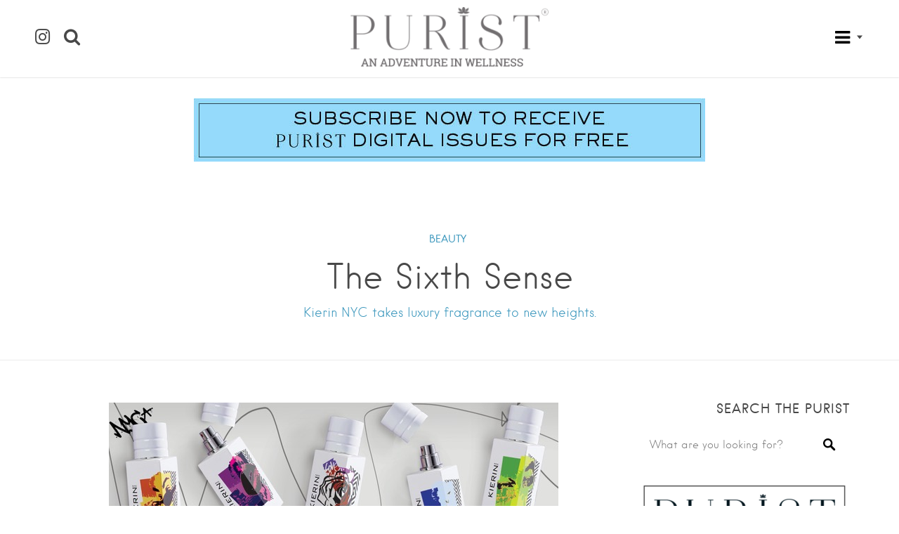

--- FILE ---
content_type: text/html; charset=UTF-8
request_url: https://thepuristonline.com/2020/10/mona-maine-de-biran-the-sixth-sense/
body_size: 26247
content:
<!DOCTYPE html>
<html lang="en-US">
<head>
<meta charset="UTF-8">
<meta name="viewport" content="width=device-width, initial-scale=1, user-scalable=no">
<link rel="profile" href="http://gmpg.org/xfn/11">
<link rel="pingback" href="https://thepuristonline.com/xmlrpc.php">


<style>
	.site-header .search-form,
	.search-field,
	.site-header {
		background: rgba(255, 255, 255, 1) !important;
	}
	
	.home header.entry-header,
	.home .site-header.header--transparent {
		background: rgba(255, 255, 255, 1) !important;
	}
	
	</style>

<meta name='robots' content='index, follow, max-image-preview:large, max-snippet:-1, max-video-preview:-1' />

	<!-- This site is optimized with the Yoast SEO plugin v26.7 - https://yoast.com/wordpress/plugins/seo/ -->
	<title>Mona Maine de Biran of Kierin NYC and the Sixth Sense</title>
	<meta name="description" content="Mona Maine de Biran tells us how Kierin NYC takes luxury fragrance to new heights." />
	<link rel="canonical" href="https://thepuristonline.com/2020/10/mona-maine-de-biran-the-sixth-sense/" />
	<meta property="og:locale" content="en_US" />
	<meta property="og:type" content="article" />
	<meta property="og:title" content="Mona Maine de Biran of Kierin NYC and the Sixth Sense" />
	<meta property="og:description" content="Mona Maine de Biran tells us how Kierin NYC takes luxury fragrance to new heights." />
	<meta property="og:url" content="https://thepuristonline.com/2020/10/mona-maine-de-biran-the-sixth-sense/" />
	<meta property="og:site_name" content="The Purist" />
	<meta property="article:published_time" content="2020-10-16T01:20:14+00:00" />
	<meta property="article:modified_time" content="2020-10-16T18:00:06+00:00" />
	<meta property="og:image" content="https://thepuristonline.com/wp-content/uploads/2020/10/thumbnail_image5.jpg" />
	<meta property="og:image:width" content="640" />
	<meta property="og:image:height" content="450" />
	<meta property="og:image:type" content="image/jpeg" />
	<meta name="author" content="Gabby Echevarrieta" />
	<meta name="twitter:card" content="summary_large_image" />
	<meta name="twitter:label1" content="Written by" />
	<meta name="twitter:data1" content="Gabby Echevarrieta" />
	<meta name="twitter:label2" content="Est. reading time" />
	<meta name="twitter:data2" content="2 minutes" />
	<script type="application/ld+json" class="yoast-schema-graph">{"@context":"https://schema.org","@graph":[{"@type":"Article","@id":"https://thepuristonline.com/2020/10/mona-maine-de-biran-the-sixth-sense/#article","isPartOf":{"@id":"https://thepuristonline.com/2020/10/mona-maine-de-biran-the-sixth-sense/"},"author":{"name":"Gabby Echevarrieta","@id":"https://thepuristonline.com/#/schema/person/36160a8490e648923852aba0cc0b488c"},"headline":"The Sixth Sense","datePublished":"2020-10-16T01:20:14+00:00","dateModified":"2020-10-16T18:00:06+00:00","mainEntityOfPage":{"@id":"https://thepuristonline.com/2020/10/mona-maine-de-biran-the-sixth-sense/"},"wordCount":470,"publisher":{"@id":"https://thepuristonline.com/#organization"},"image":{"@id":"https://thepuristonline.com/2020/10/mona-maine-de-biran-the-sixth-sense/#primaryimage"},"thumbnailUrl":"https://thepuristonline.com/wp-content/uploads/2020/10/thumbnail_image5.jpg","articleSection":["BEAUTY"],"inLanguage":"en-US"},{"@type":"WebPage","@id":"https://thepuristonline.com/2020/10/mona-maine-de-biran-the-sixth-sense/","url":"https://thepuristonline.com/2020/10/mona-maine-de-biran-the-sixth-sense/","name":"Mona Maine de Biran of Kierin NYC and the Sixth Sense","isPartOf":{"@id":"https://thepuristonline.com/#website"},"primaryImageOfPage":{"@id":"https://thepuristonline.com/2020/10/mona-maine-de-biran-the-sixth-sense/#primaryimage"},"image":{"@id":"https://thepuristonline.com/2020/10/mona-maine-de-biran-the-sixth-sense/#primaryimage"},"thumbnailUrl":"https://thepuristonline.com/wp-content/uploads/2020/10/thumbnail_image5.jpg","datePublished":"2020-10-16T01:20:14+00:00","dateModified":"2020-10-16T18:00:06+00:00","description":"Mona Maine de Biran tells us how Kierin NYC takes luxury fragrance to new heights.","breadcrumb":{"@id":"https://thepuristonline.com/2020/10/mona-maine-de-biran-the-sixth-sense/#breadcrumb"},"inLanguage":"en-US","potentialAction":[{"@type":"ReadAction","target":["https://thepuristonline.com/2020/10/mona-maine-de-biran-the-sixth-sense/"]}]},{"@type":"ImageObject","inLanguage":"en-US","@id":"https://thepuristonline.com/2020/10/mona-maine-de-biran-the-sixth-sense/#primaryimage","url":"https://thepuristonline.com/wp-content/uploads/2020/10/thumbnail_image5.jpg","contentUrl":"https://thepuristonline.com/wp-content/uploads/2020/10/thumbnail_image5.jpg","width":640,"height":450},{"@type":"BreadcrumbList","@id":"https://thepuristonline.com/2020/10/mona-maine-de-biran-the-sixth-sense/#breadcrumb","itemListElement":[{"@type":"ListItem","position":1,"name":"Home","item":"https://thepuristonline.com/"},{"@type":"ListItem","position":2,"name":"ALL ARTICLES","item":"https://thepuristonline.com/all-articles/"},{"@type":"ListItem","position":3,"name":"The Sixth Sense"}]},{"@type":"WebSite","@id":"https://thepuristonline.com/#website","url":"https://thepuristonline.com/","name":"The Purist","description":"Transforming Mind, Body &amp; Spirit","publisher":{"@id":"https://thepuristonline.com/#organization"},"potentialAction":[{"@type":"SearchAction","target":{"@type":"EntryPoint","urlTemplate":"https://thepuristonline.com/?s={search_term_string}"},"query-input":{"@type":"PropertyValueSpecification","valueRequired":true,"valueName":"search_term_string"}}],"inLanguage":"en-US"},{"@type":"Organization","@id":"https://thepuristonline.com/#organization","name":"The Purist","url":"https://thepuristonline.com/","logo":{"@type":"ImageObject","inLanguage":"en-US","@id":"https://thepuristonline.com/#/schema/logo/image/","url":"https://thepuristonline.com/wp-content/uploads/2021/05/logo2021_.png","contentUrl":"https://thepuristonline.com/wp-content/uploads/2021/05/logo2021_.png","width":636,"height":192,"caption":"The Purist"},"image":{"@id":"https://thepuristonline.com/#/schema/logo/image/"}},{"@type":"Person","@id":"https://thepuristonline.com/#/schema/person/36160a8490e648923852aba0cc0b488c","name":"Gabby Echevarrieta","image":{"@type":"ImageObject","inLanguage":"en-US","@id":"https://thepuristonline.com/#/schema/person/image/","url":"https://secure.gravatar.com/avatar/50dabf20def7490a3194adad1f8450db9070f5590f0940566a0d9f9ed0d05d57?s=96&d=mm&r=g","contentUrl":"https://secure.gravatar.com/avatar/50dabf20def7490a3194adad1f8450db9070f5590f0940566a0d9f9ed0d05d57?s=96&d=mm&r=g","caption":"Gabby Echevarrieta"},"url":"https://thepuristonline.com/author/gabby/"}]}</script>
	<!-- / Yoast SEO plugin. -->


<link rel='dns-prefetch' href='//cdnjs.cloudflare.com' />
<link rel='dns-prefetch' href='//maps.google.com' />
<link rel='dns-prefetch' href='//cdn.openshareweb.com' />
<link rel='dns-prefetch' href='//cdn.shareaholic.net' />
<link rel='dns-prefetch' href='//www.shareaholic.net' />
<link rel='dns-prefetch' href='//analytics.shareaholic.com' />
<link rel='dns-prefetch' href='//recs.shareaholic.com' />
<link rel='dns-prefetch' href='//partner.shareaholic.com' />
<link rel="alternate" type="application/rss+xml" title="The Purist &raquo; Feed" href="https://thepuristonline.com/feed/" />
<link rel="alternate" type="application/rss+xml" title="The Purist &raquo; Comments Feed" href="https://thepuristonline.com/comments/feed/" />
<link rel="alternate" title="oEmbed (JSON)" type="application/json+oembed" href="https://thepuristonline.com/wp-json/oembed/1.0/embed?url=https%3A%2F%2Fthepuristonline.com%2F2020%2F10%2Fmona-maine-de-biran-the-sixth-sense%2F" />
<link rel="alternate" title="oEmbed (XML)" type="text/xml+oembed" href="https://thepuristonline.com/wp-json/oembed/1.0/embed?url=https%3A%2F%2Fthepuristonline.com%2F2020%2F10%2Fmona-maine-de-biran-the-sixth-sense%2F&#038;format=xml" />
<!-- Shareaholic - https://www.shareaholic.com -->
<link rel='preload' href='//cdn.shareaholic.net/assets/pub/shareaholic.js' as='script'/>
<script data-no-minify='1' data-cfasync='false'>
_SHR_SETTINGS = {"endpoints":{"local_recs_url":"https:\/\/thepuristonline.com\/wp-admin\/admin-ajax.php?action=shareaholic_permalink_related","ajax_url":"https:\/\/thepuristonline.com\/wp-admin\/admin-ajax.php","share_counts_url":"https:\/\/thepuristonline.com\/wp-admin\/admin-ajax.php?action=shareaholic_share_counts_api"},"site_id":"baa7dc9328657bd2b297b11708b676e8","url_components":{"year":"2020","monthnum":"10","day":"15","hour":"21","minute":"20","second":"14","post_id":"24381","postname":"mona-maine-de-biran-the-sixth-sense","category":"beauty"}};
</script>
<script data-no-minify='1' data-cfasync='false' src='//cdn.shareaholic.net/assets/pub/shareaholic.js' data-shr-siteid='baa7dc9328657bd2b297b11708b676e8' async ></script>

<!-- Shareaholic Content Tags -->
<meta name='shareaholic:site_name' content='The Purist' />
<meta name='shareaholic:language' content='en-US' />
<meta name='shareaholic:url' content='https://thepuristonline.com/2020/10/mona-maine-de-biran-the-sixth-sense/' />
<meta name='shareaholic:keywords' content='tag:mona maine de biran, cat:beauty, type:post' />
<meta name='shareaholic:article_published_time' content='2020-10-15T21:20:14-04:00' />
<meta name='shareaholic:article_modified_time' content='2020-10-16T14:00:06-04:00' />
<meta name='shareaholic:shareable_page' content='true' />
<meta name='shareaholic:article_author_name' content='Gabby Echevarrieta' />
<meta name='shareaholic:site_id' content='baa7dc9328657bd2b297b11708b676e8' />
<meta name='shareaholic:wp_version' content='9.7.13' />
<meta name='shareaholic:image' content='https://thepuristonline.com/wp-content/uploads/2020/10/thumbnail_image5.jpg' />
<!-- Shareaholic Content Tags End -->

<!-- Shareaholic Open Graph Tags -->
<meta property='og:image' content='https://thepuristonline.com/wp-content/uploads/2020/10/thumbnail_image5.jpg' />
<!-- Shareaholic Open Graph Tags End -->
		<!-- This site uses the Google Analytics by MonsterInsights plugin v9.11.1 - Using Analytics tracking - https://www.monsterinsights.com/ -->
							<script src="//www.googletagmanager.com/gtag/js?id=G-0X1VB6WV1X"  data-cfasync="false" data-wpfc-render="false" type="text/javascript" async></script>
			<script data-cfasync="false" data-wpfc-render="false" type="text/javascript">
				var mi_version = '9.11.1';
				var mi_track_user = true;
				var mi_no_track_reason = '';
								var MonsterInsightsDefaultLocations = {"page_location":"https:\/\/thepuristonline.com\/2020\/10\/mona-maine-de-biran-the-sixth-sense\/"};
								if ( typeof MonsterInsightsPrivacyGuardFilter === 'function' ) {
					var MonsterInsightsLocations = (typeof MonsterInsightsExcludeQuery === 'object') ? MonsterInsightsPrivacyGuardFilter( MonsterInsightsExcludeQuery ) : MonsterInsightsPrivacyGuardFilter( MonsterInsightsDefaultLocations );
				} else {
					var MonsterInsightsLocations = (typeof MonsterInsightsExcludeQuery === 'object') ? MonsterInsightsExcludeQuery : MonsterInsightsDefaultLocations;
				}

								var disableStrs = [
										'ga-disable-G-0X1VB6WV1X',
									];

				/* Function to detect opted out users */
				function __gtagTrackerIsOptedOut() {
					for (var index = 0; index < disableStrs.length; index++) {
						if (document.cookie.indexOf(disableStrs[index] + '=true') > -1) {
							return true;
						}
					}

					return false;
				}

				/* Disable tracking if the opt-out cookie exists. */
				if (__gtagTrackerIsOptedOut()) {
					for (var index = 0; index < disableStrs.length; index++) {
						window[disableStrs[index]] = true;
					}
				}

				/* Opt-out function */
				function __gtagTrackerOptout() {
					for (var index = 0; index < disableStrs.length; index++) {
						document.cookie = disableStrs[index] + '=true; expires=Thu, 31 Dec 2099 23:59:59 UTC; path=/';
						window[disableStrs[index]] = true;
					}
				}

				if ('undefined' === typeof gaOptout) {
					function gaOptout() {
						__gtagTrackerOptout();
					}
				}
								window.dataLayer = window.dataLayer || [];

				window.MonsterInsightsDualTracker = {
					helpers: {},
					trackers: {},
				};
				if (mi_track_user) {
					function __gtagDataLayer() {
						dataLayer.push(arguments);
					}

					function __gtagTracker(type, name, parameters) {
						if (!parameters) {
							parameters = {};
						}

						if (parameters.send_to) {
							__gtagDataLayer.apply(null, arguments);
							return;
						}

						if (type === 'event') {
														parameters.send_to = monsterinsights_frontend.v4_id;
							var hookName = name;
							if (typeof parameters['event_category'] !== 'undefined') {
								hookName = parameters['event_category'] + ':' + name;
							}

							if (typeof MonsterInsightsDualTracker.trackers[hookName] !== 'undefined') {
								MonsterInsightsDualTracker.trackers[hookName](parameters);
							} else {
								__gtagDataLayer('event', name, parameters);
							}
							
						} else {
							__gtagDataLayer.apply(null, arguments);
						}
					}

					__gtagTracker('js', new Date());
					__gtagTracker('set', {
						'developer_id.dZGIzZG': true,
											});
					if ( MonsterInsightsLocations.page_location ) {
						__gtagTracker('set', MonsterInsightsLocations);
					}
										__gtagTracker('config', 'G-0X1VB6WV1X', {"forceSSL":"true"} );
										window.gtag = __gtagTracker;										(function () {
						/* https://developers.google.com/analytics/devguides/collection/analyticsjs/ */
						/* ga and __gaTracker compatibility shim. */
						var noopfn = function () {
							return null;
						};
						var newtracker = function () {
							return new Tracker();
						};
						var Tracker = function () {
							return null;
						};
						var p = Tracker.prototype;
						p.get = noopfn;
						p.set = noopfn;
						p.send = function () {
							var args = Array.prototype.slice.call(arguments);
							args.unshift('send');
							__gaTracker.apply(null, args);
						};
						var __gaTracker = function () {
							var len = arguments.length;
							if (len === 0) {
								return;
							}
							var f = arguments[len - 1];
							if (typeof f !== 'object' || f === null || typeof f.hitCallback !== 'function') {
								if ('send' === arguments[0]) {
									var hitConverted, hitObject = false, action;
									if ('event' === arguments[1]) {
										if ('undefined' !== typeof arguments[3]) {
											hitObject = {
												'eventAction': arguments[3],
												'eventCategory': arguments[2],
												'eventLabel': arguments[4],
												'value': arguments[5] ? arguments[5] : 1,
											}
										}
									}
									if ('pageview' === arguments[1]) {
										if ('undefined' !== typeof arguments[2]) {
											hitObject = {
												'eventAction': 'page_view',
												'page_path': arguments[2],
											}
										}
									}
									if (typeof arguments[2] === 'object') {
										hitObject = arguments[2];
									}
									if (typeof arguments[5] === 'object') {
										Object.assign(hitObject, arguments[5]);
									}
									if ('undefined' !== typeof arguments[1].hitType) {
										hitObject = arguments[1];
										if ('pageview' === hitObject.hitType) {
											hitObject.eventAction = 'page_view';
										}
									}
									if (hitObject) {
										action = 'timing' === arguments[1].hitType ? 'timing_complete' : hitObject.eventAction;
										hitConverted = mapArgs(hitObject);
										__gtagTracker('event', action, hitConverted);
									}
								}
								return;
							}

							function mapArgs(args) {
								var arg, hit = {};
								var gaMap = {
									'eventCategory': 'event_category',
									'eventAction': 'event_action',
									'eventLabel': 'event_label',
									'eventValue': 'event_value',
									'nonInteraction': 'non_interaction',
									'timingCategory': 'event_category',
									'timingVar': 'name',
									'timingValue': 'value',
									'timingLabel': 'event_label',
									'page': 'page_path',
									'location': 'page_location',
									'title': 'page_title',
									'referrer' : 'page_referrer',
								};
								for (arg in args) {
																		if (!(!args.hasOwnProperty(arg) || !gaMap.hasOwnProperty(arg))) {
										hit[gaMap[arg]] = args[arg];
									} else {
										hit[arg] = args[arg];
									}
								}
								return hit;
							}

							try {
								f.hitCallback();
							} catch (ex) {
							}
						};
						__gaTracker.create = newtracker;
						__gaTracker.getByName = newtracker;
						__gaTracker.getAll = function () {
							return [];
						};
						__gaTracker.remove = noopfn;
						__gaTracker.loaded = true;
						window['__gaTracker'] = __gaTracker;
					})();
									} else {
										console.log("");
					(function () {
						function __gtagTracker() {
							return null;
						}

						window['__gtagTracker'] = __gtagTracker;
						window['gtag'] = __gtagTracker;
					})();
									}
			</script>
							<!-- / Google Analytics by MonsterInsights -->
		<style id='wp-img-auto-sizes-contain-inline-css' type='text/css'>
img:is([sizes=auto i],[sizes^="auto," i]){contain-intrinsic-size:3000px 1500px}
/*# sourceURL=wp-img-auto-sizes-contain-inline-css */
</style>
<link rel='stylesheet' id='sbi_styles-css' href='https://thepuristonline.com/wp-content/plugins/instagram-feed/css/sbi-styles.min.css?ver=6.10.0' type='text/css' media='all' />
<style id='wp-emoji-styles-inline-css' type='text/css'>

	img.wp-smiley, img.emoji {
		display: inline !important;
		border: none !important;
		box-shadow: none !important;
		height: 1em !important;
		width: 1em !important;
		margin: 0 0.07em !important;
		vertical-align: -0.1em !important;
		background: none !important;
		padding: 0 !important;
	}
/*# sourceURL=wp-emoji-styles-inline-css */
</style>
<link rel='stylesheet' id='wp-block-library-css' href='https://thepuristonline.com/wp-includes/css/dist/block-library/style.min.css?ver=6.9' type='text/css' media='all' />
<style id='global-styles-inline-css' type='text/css'>
:root{--wp--preset--aspect-ratio--square: 1;--wp--preset--aspect-ratio--4-3: 4/3;--wp--preset--aspect-ratio--3-4: 3/4;--wp--preset--aspect-ratio--3-2: 3/2;--wp--preset--aspect-ratio--2-3: 2/3;--wp--preset--aspect-ratio--16-9: 16/9;--wp--preset--aspect-ratio--9-16: 9/16;--wp--preset--color--black: #000000;--wp--preset--color--cyan-bluish-gray: #abb8c3;--wp--preset--color--white: #ffffff;--wp--preset--color--pale-pink: #f78da7;--wp--preset--color--vivid-red: #cf2e2e;--wp--preset--color--luminous-vivid-orange: #ff6900;--wp--preset--color--luminous-vivid-amber: #fcb900;--wp--preset--color--light-green-cyan: #7bdcb5;--wp--preset--color--vivid-green-cyan: #00d084;--wp--preset--color--pale-cyan-blue: #8ed1fc;--wp--preset--color--vivid-cyan-blue: #0693e3;--wp--preset--color--vivid-purple: #9b51e0;--wp--preset--gradient--vivid-cyan-blue-to-vivid-purple: linear-gradient(135deg,rgb(6,147,227) 0%,rgb(155,81,224) 100%);--wp--preset--gradient--light-green-cyan-to-vivid-green-cyan: linear-gradient(135deg,rgb(122,220,180) 0%,rgb(0,208,130) 100%);--wp--preset--gradient--luminous-vivid-amber-to-luminous-vivid-orange: linear-gradient(135deg,rgb(252,185,0) 0%,rgb(255,105,0) 100%);--wp--preset--gradient--luminous-vivid-orange-to-vivid-red: linear-gradient(135deg,rgb(255,105,0) 0%,rgb(207,46,46) 100%);--wp--preset--gradient--very-light-gray-to-cyan-bluish-gray: linear-gradient(135deg,rgb(238,238,238) 0%,rgb(169,184,195) 100%);--wp--preset--gradient--cool-to-warm-spectrum: linear-gradient(135deg,rgb(74,234,220) 0%,rgb(151,120,209) 20%,rgb(207,42,186) 40%,rgb(238,44,130) 60%,rgb(251,105,98) 80%,rgb(254,248,76) 100%);--wp--preset--gradient--blush-light-purple: linear-gradient(135deg,rgb(255,206,236) 0%,rgb(152,150,240) 100%);--wp--preset--gradient--blush-bordeaux: linear-gradient(135deg,rgb(254,205,165) 0%,rgb(254,45,45) 50%,rgb(107,0,62) 100%);--wp--preset--gradient--luminous-dusk: linear-gradient(135deg,rgb(255,203,112) 0%,rgb(199,81,192) 50%,rgb(65,88,208) 100%);--wp--preset--gradient--pale-ocean: linear-gradient(135deg,rgb(255,245,203) 0%,rgb(182,227,212) 50%,rgb(51,167,181) 100%);--wp--preset--gradient--electric-grass: linear-gradient(135deg,rgb(202,248,128) 0%,rgb(113,206,126) 100%);--wp--preset--gradient--midnight: linear-gradient(135deg,rgb(2,3,129) 0%,rgb(40,116,252) 100%);--wp--preset--font-size--small: 13px;--wp--preset--font-size--medium: 20px;--wp--preset--font-size--large: 36px;--wp--preset--font-size--x-large: 42px;--wp--preset--spacing--20: 0.44rem;--wp--preset--spacing--30: 0.67rem;--wp--preset--spacing--40: 1rem;--wp--preset--spacing--50: 1.5rem;--wp--preset--spacing--60: 2.25rem;--wp--preset--spacing--70: 3.38rem;--wp--preset--spacing--80: 5.06rem;--wp--preset--shadow--natural: 6px 6px 9px rgba(0, 0, 0, 0.2);--wp--preset--shadow--deep: 12px 12px 50px rgba(0, 0, 0, 0.4);--wp--preset--shadow--sharp: 6px 6px 0px rgba(0, 0, 0, 0.2);--wp--preset--shadow--outlined: 6px 6px 0px -3px rgb(255, 255, 255), 6px 6px rgb(0, 0, 0);--wp--preset--shadow--crisp: 6px 6px 0px rgb(0, 0, 0);}:where(.is-layout-flex){gap: 0.5em;}:where(.is-layout-grid){gap: 0.5em;}body .is-layout-flex{display: flex;}.is-layout-flex{flex-wrap: wrap;align-items: center;}.is-layout-flex > :is(*, div){margin: 0;}body .is-layout-grid{display: grid;}.is-layout-grid > :is(*, div){margin: 0;}:where(.wp-block-columns.is-layout-flex){gap: 2em;}:where(.wp-block-columns.is-layout-grid){gap: 2em;}:where(.wp-block-post-template.is-layout-flex){gap: 1.25em;}:where(.wp-block-post-template.is-layout-grid){gap: 1.25em;}.has-black-color{color: var(--wp--preset--color--black) !important;}.has-cyan-bluish-gray-color{color: var(--wp--preset--color--cyan-bluish-gray) !important;}.has-white-color{color: var(--wp--preset--color--white) !important;}.has-pale-pink-color{color: var(--wp--preset--color--pale-pink) !important;}.has-vivid-red-color{color: var(--wp--preset--color--vivid-red) !important;}.has-luminous-vivid-orange-color{color: var(--wp--preset--color--luminous-vivid-orange) !important;}.has-luminous-vivid-amber-color{color: var(--wp--preset--color--luminous-vivid-amber) !important;}.has-light-green-cyan-color{color: var(--wp--preset--color--light-green-cyan) !important;}.has-vivid-green-cyan-color{color: var(--wp--preset--color--vivid-green-cyan) !important;}.has-pale-cyan-blue-color{color: var(--wp--preset--color--pale-cyan-blue) !important;}.has-vivid-cyan-blue-color{color: var(--wp--preset--color--vivid-cyan-blue) !important;}.has-vivid-purple-color{color: var(--wp--preset--color--vivid-purple) !important;}.has-black-background-color{background-color: var(--wp--preset--color--black) !important;}.has-cyan-bluish-gray-background-color{background-color: var(--wp--preset--color--cyan-bluish-gray) !important;}.has-white-background-color{background-color: var(--wp--preset--color--white) !important;}.has-pale-pink-background-color{background-color: var(--wp--preset--color--pale-pink) !important;}.has-vivid-red-background-color{background-color: var(--wp--preset--color--vivid-red) !important;}.has-luminous-vivid-orange-background-color{background-color: var(--wp--preset--color--luminous-vivid-orange) !important;}.has-luminous-vivid-amber-background-color{background-color: var(--wp--preset--color--luminous-vivid-amber) !important;}.has-light-green-cyan-background-color{background-color: var(--wp--preset--color--light-green-cyan) !important;}.has-vivid-green-cyan-background-color{background-color: var(--wp--preset--color--vivid-green-cyan) !important;}.has-pale-cyan-blue-background-color{background-color: var(--wp--preset--color--pale-cyan-blue) !important;}.has-vivid-cyan-blue-background-color{background-color: var(--wp--preset--color--vivid-cyan-blue) !important;}.has-vivid-purple-background-color{background-color: var(--wp--preset--color--vivid-purple) !important;}.has-black-border-color{border-color: var(--wp--preset--color--black) !important;}.has-cyan-bluish-gray-border-color{border-color: var(--wp--preset--color--cyan-bluish-gray) !important;}.has-white-border-color{border-color: var(--wp--preset--color--white) !important;}.has-pale-pink-border-color{border-color: var(--wp--preset--color--pale-pink) !important;}.has-vivid-red-border-color{border-color: var(--wp--preset--color--vivid-red) !important;}.has-luminous-vivid-orange-border-color{border-color: var(--wp--preset--color--luminous-vivid-orange) !important;}.has-luminous-vivid-amber-border-color{border-color: var(--wp--preset--color--luminous-vivid-amber) !important;}.has-light-green-cyan-border-color{border-color: var(--wp--preset--color--light-green-cyan) !important;}.has-vivid-green-cyan-border-color{border-color: var(--wp--preset--color--vivid-green-cyan) !important;}.has-pale-cyan-blue-border-color{border-color: var(--wp--preset--color--pale-cyan-blue) !important;}.has-vivid-cyan-blue-border-color{border-color: var(--wp--preset--color--vivid-cyan-blue) !important;}.has-vivid-purple-border-color{border-color: var(--wp--preset--color--vivid-purple) !important;}.has-vivid-cyan-blue-to-vivid-purple-gradient-background{background: var(--wp--preset--gradient--vivid-cyan-blue-to-vivid-purple) !important;}.has-light-green-cyan-to-vivid-green-cyan-gradient-background{background: var(--wp--preset--gradient--light-green-cyan-to-vivid-green-cyan) !important;}.has-luminous-vivid-amber-to-luminous-vivid-orange-gradient-background{background: var(--wp--preset--gradient--luminous-vivid-amber-to-luminous-vivid-orange) !important;}.has-luminous-vivid-orange-to-vivid-red-gradient-background{background: var(--wp--preset--gradient--luminous-vivid-orange-to-vivid-red) !important;}.has-very-light-gray-to-cyan-bluish-gray-gradient-background{background: var(--wp--preset--gradient--very-light-gray-to-cyan-bluish-gray) !important;}.has-cool-to-warm-spectrum-gradient-background{background: var(--wp--preset--gradient--cool-to-warm-spectrum) !important;}.has-blush-light-purple-gradient-background{background: var(--wp--preset--gradient--blush-light-purple) !important;}.has-blush-bordeaux-gradient-background{background: var(--wp--preset--gradient--blush-bordeaux) !important;}.has-luminous-dusk-gradient-background{background: var(--wp--preset--gradient--luminous-dusk) !important;}.has-pale-ocean-gradient-background{background: var(--wp--preset--gradient--pale-ocean) !important;}.has-electric-grass-gradient-background{background: var(--wp--preset--gradient--electric-grass) !important;}.has-midnight-gradient-background{background: var(--wp--preset--gradient--midnight) !important;}.has-small-font-size{font-size: var(--wp--preset--font-size--small) !important;}.has-medium-font-size{font-size: var(--wp--preset--font-size--medium) !important;}.has-large-font-size{font-size: var(--wp--preset--font-size--large) !important;}.has-x-large-font-size{font-size: var(--wp--preset--font-size--x-large) !important;}
/*# sourceURL=global-styles-inline-css */
</style>

<style id='classic-theme-styles-inline-css' type='text/css'>
/*! This file is auto-generated */
.wp-block-button__link{color:#fff;background-color:#32373c;border-radius:9999px;box-shadow:none;text-decoration:none;padding:calc(.667em + 2px) calc(1.333em + 2px);font-size:1.125em}.wp-block-file__button{background:#32373c;color:#fff;text-decoration:none}
/*# sourceURL=/wp-includes/css/classic-themes.min.css */
</style>
<link rel='stylesheet' id='wp-components-css' href='https://thepuristonline.com/wp-includes/css/dist/components/style.min.css?ver=6.9' type='text/css' media='all' />
<link rel='stylesheet' id='wp-preferences-css' href='https://thepuristonline.com/wp-includes/css/dist/preferences/style.min.css?ver=6.9' type='text/css' media='all' />
<link rel='stylesheet' id='wp-block-editor-css' href='https://thepuristonline.com/wp-includes/css/dist/block-editor/style.min.css?ver=6.9' type='text/css' media='all' />
<link rel='stylesheet' id='popup-maker-block-library-style-css' href='https://thepuristonline.com/wp-content/plugins/popup-maker/dist/packages/block-library-style.css?ver=dbea705cfafe089d65f1' type='text/css' media='all' />
<link rel='stylesheet' id='contact-form-7-css' href='https://thepuristonline.com/wp-content/plugins/contact-form-7/includes/css/styles.css?ver=6.1.4' type='text/css' media='all' />
<link rel='stylesheet' id='irw-widget-css' href='https://thepuristonline.com/wp-content/plugins/dk-new-medias-image-rotator-widget/css/dkirw.css?ver=6.9' type='text/css' media='all' />
<link rel='stylesheet' id='rs-plugin-settings-css' href='https://thepuristonline.com/wp-content/plugins/revslider/public/assets/css/settings.css?ver=5.4.1' type='text/css' media='all' />
<style id='rs-plugin-settings-inline-css' type='text/css'>
#rs-demo-id {}
/*# sourceURL=rs-plugin-settings-inline-css */
</style>
<link rel='stylesheet' id='wp-job-manager-job-listings-css' href='https://thepuristonline.com/wp-content/plugins/wp-job-manager/assets/dist/css/job-listings.css?ver=598383a28ac5f9f156e4' type='text/css' media='all' />
<link rel='stylesheet' id='crp-style-rounded-thumbs-css' href='https://thepuristonline.com/wp-content/plugins/contextual-related-posts/css/rounded-thumbs.min.css?ver=4.1.0' type='text/css' media='all' />
<style id='crp-style-rounded-thumbs-inline-css' type='text/css'>

			.crp_related.crp-rounded-thumbs a {
				width: 190px;
                height: 190px;
				text-decoration: none;
			}
			.crp_related.crp-rounded-thumbs img {
				max-width: 190px;
				margin: auto;
			}
			.crp_related.crp-rounded-thumbs .crp_title {
				width: 100%;
			}
			
/*# sourceURL=crp-style-rounded-thumbs-inline-css */
</style>
<link rel='stylesheet' id='listable-style-css' href='https://thepuristonline.com/wp-content/themes/listable/style.css?ver=1.9.2' type='text/css' media='all' />
<link rel='stylesheet' id='listable-child-style-css' href='https://thepuristonline.com/wp-content/themes/listable-child-master/style.css?ver=6.9' type='text/css' media='all' />
<style id='wcw-inlinecss-inline-css' type='text/css'>
 .widget_wpcategorieswidget ul.children{display:none;} .widget_wp_categories_widget{background:#fff; position:relative;}.widget_wp_categories_widget h2,.widget_wpcategorieswidget h2{color:#4a5f6d;font-size:20px;font-weight:400;margin:0 0 25px;line-height:24px;text-transform:uppercase}.widget_wp_categories_widget ul li,.widget_wpcategorieswidget ul li{font-size: 16px; margin: 0px; border-bottom: 1px dashed #f0f0f0; position: relative; list-style-type: none; line-height: 35px;}.widget_wp_categories_widget ul li:last-child,.widget_wpcategorieswidget ul li:last-child{border:none;}.widget_wp_categories_widget ul li a,.widget_wpcategorieswidget ul li a{display:inline-block;color:#007acc;transition:all .5s ease;-webkit-transition:all .5s ease;-ms-transition:all .5s ease;-moz-transition:all .5s ease;text-decoration:none;}.widget_wp_categories_widget ul li a:hover,.widget_wp_categories_widget ul li.active-cat a,.widget_wp_categories_widget ul li.active-cat span.post-count,.widget_wpcategorieswidget ul li a:hover,.widget_wpcategorieswidget ul li.active-cat a,.widget_wpcategorieswidget ul li.active-cat span.post-count{color:#ee546c}.widget_wp_categories_widget ul li span.post-count,.widget_wpcategorieswidget ul li span.post-count{height: 30px; min-width: 35px; text-align: center; background: #fff; color: #605f5f; border-radius: 5px; box-shadow: inset 2px 1px 3px rgba(0, 122, 204,.1); top: 0px; float: right; margin-top: 2px;}li.cat-item.cat-have-child > span.post-count{float:inherit;}li.cat-item.cat-item-7.cat-have-child { background: #f8f9fa; }li.cat-item.cat-have-child > span.post-count:before { content: "("; }li.cat-item.cat-have-child > span.post-count:after { content: ")"; }.cat-have-child.open-m-menu ul.children li { border-top: 1px solid #d8d8d8;border-bottom:none;}li.cat-item.cat-have-child:after{ position: absolute; right: 8px; top: 8px; background-image: url([data-uri]); content: ""; width: 18px; height: 18px;transform: rotate(270deg);}ul.children li.cat-item.cat-have-child:after{content:"";background-image: none;}.cat-have-child ul.children {display: none; z-index: 9; width: auto; position: relative; margin: 0px; padding: 0px; margin-top: 0px; padding-top: 10px; padding-bottom: 10px; list-style: none; text-align: left; background:  #f8f9fa; padding-left: 5px;}.widget_wp_categories_widget ul li ul.children li,.widget_wpcategorieswidget ul li ul.children li { border-bottom: 1px solid #fff; padding-right: 5px; }.cat-have-child.open-m-menu ul.children{display:block;}li.cat-item.cat-have-child.open-m-menu:after{transform: rotate(0deg);}.widget_wp_categories_widget > li.product_cat,.widget_wpcategorieswidget > li.product_cat {list-style: none;}.widget_wp_categories_widget > ul,.widget_wpcategorieswidget > ul {padding: 0px;}.widget_wp_categories_widget > ul li ul ,.widget_wpcategorieswidget > ul li ul {padding-left: 15px;} .wcwpro-list{padding: 0 15px;}
/*# sourceURL=wcw-inlinecss-inline-css */
</style>
<link rel='stylesheet' id='js_composer_front-css' href='https://thepuristonline.com/wp-content/plugins/js_composer/assets/css/js_composer.min.css?ver=8.0.1' type='text/css' media='all' />
<link rel='stylesheet' id='popup-maker-site-css' href='//thepuristonline.com/wp-content/uploads/pum/pum-site-styles.css?generated=1755244450&#038;ver=1.21.5' type='text/css' media='all' />
<script type="text/javascript" src="https://thepuristonline.com/wp-includes/js/jquery/jquery.min.js?ver=3.7.1" id="jquery-core-js"></script>
<script type="text/javascript" id="jquery-core-js-after">
/* <![CDATA[ */
$ = jQuery;
jQuery(document).ready(function($){ jQuery('li.cat-item:has(ul.children)').addClass('cat-have-child'); jQuery('.cat-have-child').removeClass('open-m-menu');jQuery('li.cat-have-child > a').click(function(){window.location.href=jQuery(this).attr('href');return false;});jQuery('li.cat-have-child').click(function(){

		var li_parentdiv = jQuery(this).parent().parent().parent().attr('class');
			if(jQuery(this).hasClass('open-m-menu')){jQuery('.cat-have-child').removeClass('open-m-menu');}else{jQuery('.cat-have-child').removeClass('open-m-menu');jQuery(this).addClass('open-m-menu');}});});
//# sourceURL=jquery-core-js-after
/* ]]> */
</script>
<script type="text/javascript" src="https://thepuristonline.com/wp-includes/js/jquery/jquery-migrate.min.js?ver=3.4.1" id="jquery-migrate-js"></script>
<script type="text/javascript" src="//cdnjs.cloudflare.com/ajax/libs/gsap/1.18.5/TweenLite.min.js?ver=6.9" id="tween-lite-js"></script>
<script type="text/javascript" src="//cdnjs.cloudflare.com/ajax/libs/gsap/1.18.5/plugins/ScrollToPlugin.min.js?ver=6.9" id="scroll-to-plugin-js"></script>
<script type="text/javascript" src="//cdnjs.cloudflare.com/ajax/libs/gsap/1.18.5/plugins/CSSPlugin.min.js?ver=6.9" id="cssplugin-js"></script>
<script type="text/javascript" id="new-listable-script-js-extra">
/* <![CDATA[ */
var listable_params = {"login_url":"https://thepuristonline.com/wp-login.php","listings_page_url":"https://thepuristonline.com/jobs/","strings":{"wp-job-manager-file-upload":"Add Photo","no_job_listings_found":"No results","results-no":"Results","select_some_options":"Select Some Options","select_an_option":"Select an Option","no_results_match":"No results match"}};
//# sourceURL=new-listable-script-js-extra
/* ]]> */
</script>
<script type="text/javascript" src="https://thepuristonline.com/wp-content/themes/listable-child-master/assets/js/main.js?ver=6.9" id="new-listable-script-js"></script>
<script type="text/javascript" src="https://thepuristonline.com/wp-content/themes/listable-child-master/js/jquery.jshowoff.min.js?ver=6.9" id="jshowoff-js"></script>
<script type="text/javascript" src="https://thepuristonline.com/wp-content/themes/listable-child-master/js/custom.js?ver=6.9" id="custom-script-js"></script>
<script type="text/javascript" src="https://thepuristonline.com/wp-content/plugins/google-analytics-for-wordpress/assets/js/frontend-gtag.min.js?ver=9.11.1" id="monsterinsights-frontend-script-js" async="async" data-wp-strategy="async"></script>
<script data-cfasync="false" data-wpfc-render="false" type="text/javascript" id='monsterinsights-frontend-script-js-extra'>/* <![CDATA[ */
var monsterinsights_frontend = {"js_events_tracking":"true","download_extensions":"doc,pdf,ppt,zip,xls,docx,pptx,xlsx","inbound_paths":"[]","home_url":"https:\/\/thepuristonline.com","hash_tracking":"false","v4_id":"G-0X1VB6WV1X"};/* ]]> */
</script>
<script type="text/javascript" src="https://thepuristonline.com/wp-content/plugins/dk-new-medias-image-rotator-widget/js/jquery.imagesloaded.js?ver=6.9" id="jquery-imagesloaded-js"></script>
<script type="text/javascript" src="https://thepuristonline.com/wp-content/plugins/dk-new-medias-image-rotator-widget/js/dkirw.js?ver=6.9" id="irw-widget-js"></script>
<script type="text/javascript" src="https://thepuristonline.com/wp-content/plugins/revslider/public/assets/js/jquery.themepunch.tools.min.js?ver=5.4.1" id="tp-tools-js"></script>
<script type="text/javascript" src="https://thepuristonline.com/wp-content/plugins/revslider/public/assets/js/jquery.themepunch.revolution.min.js?ver=5.4.1" id="revmin-js"></script>
<script type="text/javascript" src="https://thepuristonline.com/wp-content/plugins/wonderplugin-gallery/engine/wonderplugingallery.js?ver=16.0.1PRO" id="wonderplugin-gallery-script-js"></script>
<script></script><link rel="https://api.w.org/" href="https://thepuristonline.com/wp-json/" /><link rel="alternate" title="JSON" type="application/json" href="https://thepuristonline.com/wp-json/wp/v2/posts/24381" /><link rel="EditURI" type="application/rsd+xml" title="RSD" href="https://thepuristonline.com/xmlrpc.php?rsd" />
<meta name="generator" content="WordPress 6.9" />
<link rel='shortlink' href='https://thepuristonline.com/?p=24381' />
<meta name="generator" content="Powered by WPBakery Page Builder - drag and drop page builder for WordPress."/>
<meta name="generator" content="Powered by Slider Revolution 5.4.1 - responsive, Mobile-Friendly Slider Plugin for WordPress with comfortable drag and drop interface." />
<link rel="icon" href="https://thepuristonline.com/wp-content/uploads/2020/04/cropped-favicon-32x32.png" sizes="32x32" />
<link rel="icon" href="https://thepuristonline.com/wp-content/uploads/2020/04/cropped-favicon-192x192.png" sizes="192x192" />
<link rel="apple-touch-icon" href="https://thepuristonline.com/wp-content/uploads/2020/04/cropped-favicon-180x180.png" />
<meta name="msapplication-TileImage" content="https://thepuristonline.com/wp-content/uploads/2020/04/cropped-favicon-270x270.png" />
			<style id="customify_output_style">
				.site-branding img{max-height: 58px}.section-wrap { max-width: 1200px; }
.single:not(.single-job_listing) .header-content, 
 .single:not(.single-job_listing) .entry-content, 
 .single:not(.single-job_listing) .entry-footer, 
 .single:not(.single-job_listing) .comments-area, 
 .single:not(.single-job_listing) .post-navigation,
 .page .header-content, 
 body:not(.woocommerce-checkout):not(.page-template-full_width) .entry-content, 
 .page .entry-footer, 
 .page .comments-area, 
 .page .post-navigation,
 .secondary-menu,
 .error404 .header-content, .error404 .entry-content,
 .search-no-results .header-content, .search-no-results .entry-content,
 .upsells, .related { max-width: 1200px; }
.bar, .bar--fixed, .site-header,
 .primary-menu ul .children, ul.primary-menu .sub-menu, .search-suggestions-menu,
 .search-suggestions-menu .sub-menu,
 .site-header .search-form .search-field,
 .site-header .search-form.is--active,
 .search_jobs--frontpage .chosen-container .chosen-results,
 .header-facet-wrapper .facet-wrapper input, .header-facet-wrapper .facet-wrapper select { background-color: #ffffff; }
ul.primary-menu > .menu-item.menu-item-has-children > .sub-menu:before,
 .site-header .search-suggestions-menu:before { border-top-color: #ffffff; }
.site-header .site-title,
 .menu-trigger, .search-trigger--mobile { color: #000000; }
.search-form .search-field,
 .search-form .search-submit { color: #000000; }
.header--transparent .primary-menu ul .children a,
 .primary-menu ul .header--transparent .children a,
 .header--transparent ul.primary-menu .sub-menu a,
 ul.primary-menu .header--transparent .sub-menu a,
 div.sd-social.sd-social .inner a span { color: #000000; }
.primary-menu ul a, ul.primary-menu a, .menu-wrapper a,
 .primary-menu ul .page_item a,
 ul.primary-menu .menu-item a,
 .primary-menu ul .page_item_has_children > a,
 ul.primary-menu .menu-item-has-children > a { color: #000000; }
.sub-menu .primary-menu ul .page_item_has_children:after,
 .primary-menu ul .sub-menu .page_item_has_children:after,
 .sub-menu ul.primary-menu .menu-item-has-children:after,
 ul.primary-menu .sub-menu .menu-item-has-children:after,
 .primary-menu ul .page_item_has_children:after,
 ul.primary-menu .menu-item-has-children:after,
 .primary-menu ul > .cta.page_item:after,
 ul.primary-menu > .cta.menu-item:after { border-top-color: #000000; }
.primary-menu.primary-menu ul .page_item_has_children:hover:after,
 ul.primary-menu.primary-menu .menu-item-has-children:hover:after,
 .hover.menu-item-has-children > a:after, .hover.page_item_has_children > a:after,
 .page-template-front_page .is--active .search-field-wrapper:after { border-top-color: #3f99be; }
.search-suggestions-menu .menu-item-has-children:hover:after { border-left-color: #3f99be; }
.primary-menu > ul li:hover > a, ul.primary-menu li:hover > a,
 .search-suggestions-menu li:hover > a,
 .header--transparent .primary-menu ul .page_item_has_children:hover > a,
 .header--transparent .primary-menu ul .page_item:hover > a,
 .header--transparent ul.primary-menu .menu-item-has-children:hover > a,
 .header--transparent ul.primary-menu .menu-item:hover > a { color: #3f99be; }
.page-template-front_page .search-suggestions-menu > .menu-item:hover > a,
 .search_jobs--frontpage .chosen-container .chosen-results li:hover { background-color: #3f99be; }
html, .job_filters, .page-package-selection .hentry.hentry, .single-job_listing .entry-header:before,
 .listing-sidebar--main .widget:not(.widget_listing_tags):not(.widget_listing_actions):not(.widget_listing_comments),
 .listing-sidebar--top .widget,
 .listing-sidebar--bottom,
 .listing-sidebar--main .comment-respond,
 .page-add-listing .entry-content,
 .page-add-listing fieldset:first-child,
 .woocommerce-account:not(.logged-in) .entry-content .woocommerce form,
 .post-password-form,
 .page-listings div.job_listings .load_more_jobs strong,
 body.registration .entry-content { background-color: #FFFFFF; }
.widget_listing_comments #add_post_rating:not(:empty):before { border-right-color: #FFFFFF; }
.front-page-section:nth-child(2n),
 .blog, .archive, .woocommerce.archive,
 .page-header, .page-header-background,
 .single:not(.single-job_listing) .entry-featured, .page .entry-featured,
 .error404 .entry-header, .search-no-results .entry-header,
 .single-job_listing,
 .page-add-listing .hentry,
 .job_filters .showing_jobs,
 .job_listing_packages,
 .page-listings,
 .tax-job_listing_category,
 .tax-job_listing_tag,
 .single-action-buttons .action__icon,
 .woocommerce-account:not(.logged-in) .site-content,
 .woocommerce-account:not(.logged-in) .entry-content,
 .mobile-buttons, .tabs.wc-tabs,
 .woocommerce-cart,
 .woocommerce-checkout,
 body.registration { background-color: #ffffff; }
.job_listing_packages, { background-color: #ffffff; }
.page-title,
 .widget_title--frontpage,
 .single:not(.single-job_listing) .entry-title, .page .entry-title,
 .card__title.card__title,
 .card__title.card__title a,
 .package__price,
 .product .card__title.card__title,
 h1, h2, h3, h4, h5, h6,
 .results,
 .intro,
 .listing-sidebar .widget_sidebar_title { color: #484848; }
.widget_subtitle--frontpage { color: #3f99be; }
.entry-content a:hover, .comment-content a:hover,
 label, html,
 .widget--footer .search-form .search-field,
 .entry-content a.listing-contact,
 .single-action-buttons .action__text, .single-action-buttons .action__text--mobile,
 div.sd-social.sd-social > div.sd-content.sd-content ul li > a span,
 .listing-sidebar,
 .widget_listing_content,
 .widget_listing_comments h3.pixrating_title,
 .widget_listing_sidebar_categories .category-text,
 .widget_listing_tags .tag__text,
 ol.comment-list .fn,
 ol.comment-list .fn a,
 ol.comment-list .comment-content,
 ol.comment-list .reply,
 .comment-respond label,
 .page-template-front_page .search-form .search-field,
 .woocommerce-account:not(.logged-in) .woocommerce form.login .form-row .required,
 .mobile-buttons .btn--view, .search_jobs--frontpage .chosen-container .chosen-results li { color: #484848; }
input[type="checkbox"]:focus,
 .package__btn.package__btn:hover { border-color: #484848; }
.btn:hover, input[type="submit"]:hover,
 .job-manager-form fieldset .job-manager-uploaded-files .job-manager-uploaded-file .job-manager-uploaded-file-preview a:hover,
 .woocommerce-account:not(.logged-in) .woocommerce form.login input[type="submit"]:hover,
 .woocommerce .button:hover, .btn:focus, input[type="submit"]:focus,
 .job-manager-form fieldset .job-manager-uploaded-files .job-manager-uploaded-file .job-manager-uploaded-file-preview a:focus,
 .woocommerce-account:not(.logged-in) .woocommerce form.login input[type="submit"]:focus, .woocommerce .button:focus,
 .package__btn.package__btn:hover,
 .job_listing_preview_title input[name="edit_job"],
 .page-template-front_page .search-form .search-submit:hover, .woocommerce-message > a.button.wc-forward:hover { background-color: #484848; }
.btn, input[type="submit"],
 .page-template-front_page .search-form .search-submit,
 .job-manager-form fieldset .job-manager-uploaded-files .job-manager-uploaded-file .job-manager-uploaded-file-preview a,
 .woocommerce-account:not(.logged-in) .woocommerce form.login input[type="submit"],
 .woocommerce .button,
 .popup__rating,
 .single-action-buttons .action:hover .action__icon,
 .action--favorite.bookmarked .action__icon,
 .package--labeled .package__btn.package__btn,
 .featured-label,
 .product .product__tag,
 .wc-bookings-date-picker .ui-datepicker td > a:hover,
 .wc-bookings-date-picker .ui-datepicker table .bookable-range a,
 .wc-bookings-date-picker .ui-datepicker table .ui-datepicker-current-day a,
 .block-picker > li a.selected,
 .block-picker > li a:hover,
 .lwa-form input[type="submit"]:hover,
 .no-results .clear-results-btn { background-color: #3f99be; }
.package__btn.package__btn { color: #3f99be; }
.heart.is--bookmarked #hearshape { fill: #3f99be; }
.card, .package, .leaflet-popup-content, .leaflet-popup-tip { background-color: #FFFFFF; }
.card { border-radius: 20px; }
ul.categories--widget .category-cover { border-radius: 20px; }
.card--listing .card__title.card__title,
 .card--post a:hover,
 .grid__item--widget .posted-on a:hover,
 .grid__item--widget .card--post a:hover,
 .popup__title.popup__title { color: #3f99be; }
.card, .card__content, .card--post.sticky,
 .popup__address, .package__description,
 .single-job_listing .entry-subtitle { color: #ababab; }
.card .pin,
 .card .pin__icon,
 .card--listing .card__rating.rating,
 .widget_listing_sidebar_categories .category-icon { color: #3f99be; }
.card__tag,
 .card__rating.rating,
 .single-action-buttons .action__icon,
 .widget_listing_sidebar_categories .category-icon { border-color: #3f99be; }
.pin--selected #selected { fill: #3f99be; }
.card__rating.card__pin { color: #3f99be; }
.card__tag,
 .card__rating.rating,
 .widget_listing_sidebar_categories .category-icon { background-color: #FFFFFF; }
.pin #selected,
 .marker-cluster svg #svgCluster2,
 .marker-cluster svg #svgCluster3,
 .marker-cluster svg #svgCluster4,
 .pin #oval { fill: #FFFFFF; }
.pin--selected #selected,
 .marker-cluster svg #svgCluster1,
 .heart.is--bookmarked #heartshape { fill: #3f99be; }
.marker-cluster, .pin__icon { color: #3f99be; }
.footer-widget-area { background-color: #c8e9f0; }
.widget--footer { color: #484848; }
.site-footer { background-color: #484848; }
.site-info { color: #ffffff; }
.theme-info { color: #c8e9f0; }
.not-entry-content a,
 .comment-content a,
 .single-categories-breadcrumb a:hover,
 .single-rating > i, .widget_listing_comments .comment .review_rate > i,
 .single-action-buttons .action:hover .action__text,
 .action--favorite.bookmarked .action__icon,
 .tags-links a:hover, .tags-links a:focus,
 .loader,
 .listing-sidebar .widget_listing_content a,
 .listing-sidebar a:hover,
 .listing-sidebar .action__icon,
 .widget_listing_comments #add_comment_rating_wrap i,
 ol.comment-list .fn a:hover,
 .single-job_listing .entry-title,
 .page-listings div.job_listings .load_more_jobs:hover strong,
 .tax-job_listing_category div.job_listings .load_more_jobs:hover strong,
 .tax-job_listing_tag div.job_listings .load_more_jobs:hover strong,
 .chosen-container-single .chosen-single span,
 .chosen-container .chosen-results li.highlighted,
 progress,
 .single-product .stars a:before,
 .product-content .price,
 .tabs.wc-tabs li.active a,
 .color-accent,
 .entry-content a, .comment-content a,
 .gallery-arrow,
 .job-manager-form fieldset .job-manager-uploaded-files .job-manager-uploaded-file .job-manager-uploaded-file-preview a:hover,
 .job-manager-form fieldset .job-manager-uploaded-files .job-manager-uploaded-file .job-manager-uploaded-file-preview a:focus,
 .package__btn.package__btn:hover,
 .nav-links a:hover, .site-footer a:hover, .facetwp-pager a:hover,
 .facetwp-pager a.first-page:hover:before, .facetwp-pager a.first-page:hover:after,
 .facetwp-pager a.last-page:hover:before, .facetwp-pager a.last-page:hover:after,
 .widget_listing_sidebar_claim_listing .listing-claim-button, .lwa-form .lwa-action-link,
 .pac-container .pac-item:hover .pac-item-query { color: #3f99be; }
.secondary-menu, .secondary-menu-wrapper:before, .product__remove,
 .page-template-front_page .pac-container .pac-item:hover,
 .page-template-front_page .search_jobs--frontpage .search-submit,
 .facetwp-type-slider .noUi-connect,
 .card__featured-tag, .woocommerce-message, .no-results .clear-results-btn { background-color: #3f99be; }
progress::-webkit-progress-bar { background: #3f99be; }
progress::-webkit-progress-value { background: #3f99be; }
progress::-moz-progress-bar { background: #3f99be; }
.page-template-front_page .is--active .search-field-wrapper.has--menu:after,
 ul.secondary-menu > .menu-item.menu-item-has-children > .sub-menu:after,
 .search_jobs--frontpage .chosen-with-drop.chosen-container-active .chosen-single:after { border-top-color: #3f99be; }
.description, .tabs.wc-tabs,
 .single-categories-breadcrumb a,
 .single-categories-breadcrumb a:after,
 .single-rating .rating-value, .widget_listing_comments .comment .review_rate .rating-value,
 div.sd-social.sd-social > div.sd-content.sd-content ul li > a,
 .sharedaddy div.sd-social-icon .sd-content ul li[class*="share-"].share-press-this a.sd-button,
 .sharedaddy div.sd-social-icon .sd-content ul li[class*="share-"].share-press-this a.sd-button:before,
 .tags-links,
 .tags-links a,
 .listing-sidebar a,
 .widget_listing_comments .comment-meta a,
 .comment-meta a,
 .single:not(.single-job_listing) .entry-subtitle, .page .entry-subtitle,
 .single:not(.single-job_listing) .entry-meta a, .page .entry-meta a,
 .tax-job_listing_category div.job_listings .load_more_jobs strong, .tax-job_listing_tag div.job_listings .load_more_jobs strong,
 .search_jobs select,
 .chosen-container-multi .chosen-choices li.search-field input[type=text], .chosen-container-single .chosen-single span,
 .active-tag,
 .select-tags .chosen-container-multi .chosen-choices,
 .chosen-results,
 .job-manager-form .field small.field-description,
 .uploader-btn .spacer .text,
 .page-add-listing .chosen-container-multi .chosen-choices li.search-choice,
 .woocommerce-account:not(.logged-in) .woocommerce form.login label[for=rememberme],
 .woocommerce-account:not(.logged-in) .lost_password a,
 .woocommerce-breadcrumb,
 .product-content .price del,
 .mfp-iframe-scaler.mfp-wp-login .mfp-close,
 .nav-links a, .facetwp-pager a,
 .job_filters .facetwp-type-fselect .fs-label.fs-label { color: #3f99be; }
.page-template-front_page .search-form .search-field::-webkit-input-placeholder { color: #3f99be; }
.page-template-front_page .search-form .search-field::-moz-placeholder { color: #3f99be; }
.page-template-front_page .search-form .search-field::-moz-placeholder { color: #3f99be; }
.select-tags .chosen-container-multi .chosen-choices li.search-field::-webkit-input-placeholder { color: #3f99be; }
.select-tags .chosen-container-multi .chosen-choices li.search-field:-moz-placeholder { color: #3f99be; }
.select-tags .chosen-container-multi .chosen-choices li.search-field::-moz-placeholder { color: #3f99be; }
.select-tags .chosen-container-multi .chosen-choices li.search-field:-ms-input-placeholder { color: #3f99be; }
.description_tooltip { color: #3f99be; }
.job_filters .showing_jobs,
 .tax-job_listing_category div.job_listings .load_more_jobs strong,
 .tax-job_listing_tag div.job_listings .load_more_jobs strong { color: #3f99be; }
.chosen-container-single .chosen-single div b:after,
 .select-tags .chosen-container-multi .chosen-choices:after { border-top-color: #3f99be; }
.remove-tag:before,
 .remove-tag:after { background-color: #3f99be; }
.site-header .site-title { font-size: 40px; }
.site-header .site-title { text-transform: None; }
.site-header .site-title { letter-spacing: 4px; }
.primary-menu > ul a, ul.primary-menu a,
 .search-suggestions-menu li a { font-size: 14.95px; }
.primary-menu > ul a, ul.primary-menu a,
 .search-suggestions-menu li a { text-transform: Capitalize; }
.primary-menu > ul a, ul.primary-menu a,
 .search-suggestions-menu li a { letter-spacing: 0px; }
.card__title.card__title,
 ul.categories--widget .category-text { font-size: 24px; }
.card__title.card__title, ul.categories--widget .category-count,
 ul.categories--widget .category-text { text-transform: None; }
.card__title.card__title, ul.categories--widget .category-count,
 ul.categories--widget .category-text { letter-spacing: 0px; }

@media  screen and (min-width: 900px) { 

	.site-header{padding-top: 10px}
	ul.primary-menu > .menu-item > a, .header--transparent ul.primary-menu > .menu-item > a { padding-left: 12px; }

}

@media screen and (min-width: 900px)  { 

	ul.primary-menu > .menu-item > a { padding-right: 12px; }

	.primary-menu ul > .cta.page_item, ul.primary-menu > .cta.menu-item { border-color: #3f99be; }

}

@media  only screen and (min-width: 900px) { 

	.front-page-section { padding-top: 30px; }

}

@media only screen and (min-width: 900px)  { 

	.front-page-section { padding-bottom: 30px; }

}

@media only screen and  (min-width: 900px) { 

	.primary-menu ul .children, ul.primary-menu .sub-menu{border-top-color: #f9f9f9}
}

@media not screen and (min-width: 900px) { 

	.menu-wrapper, .search-form input.search-field { background-color: #ffffff; }

	ul.primary-menu .hover.menu-item-has-children > a:after, .primary-menu > ul .hover.page_item_has_children > a:after { border-top-color: #3f99be; }

}

@media not screen  and (min-width: 900px) { 

	.primary-menu ul .children, ul.primary-menu .sub-menu{background-color: #f9f9f9}
}

@media not screen and (min-width: 480px) { 

	.grid.job_listings > .grid__item,
 .job_listings.product-content > .grid__item,
 .product-content.job_listings > * { background-color: #ffffff; }

}
			</style>
			<style id="customify_fonts_output">
	
.site-header .site-title {
font-family: Hanken;
font-weight: 400;
}


.primary-menu > ul, ul.primary-menu a {
font-family: Hanken;
font-weight: 400;
}


input, textarea, label, html, .entry-content blockquote cite, .comment-content blockquote cite, .card--feature .card__content, .rating, .widget--footer .search-form .search-field, .featured-label, .package__description, .footer-text-area, .widget_listing_comments h3.pixrating_title, .chosen-container-multi .chosen-choices, .chosen-container-single .chosen-single, .product .product__price, .product .product__tag {
font-family: Hanken;
font-weight: 400;
}


.entry-title, .archive-title, h1, h2, h3, .card--feature .card__title, .results, .page-title, .search_location input, .package__title, .package__price, .package__subscription-period, h2.comments-title, .page-add-listing fieldset:first-child label, .product-content .price {
font-family: Hanken;
font-weight: 400;
}


.intro, .description, .tabs.wc-tabs, .job-manager-form fieldset .job-manager-uploaded-files .job-manager-uploaded-file .job-manager-uploaded-file-preview a, .widget_subtitle--frontpage, .category-list a, .single:not(.single-job_listing) .entry-subtitle, .page .entry-subtitle, .single-job_listing .entry-subtitle {
font-family: Hanken;
font-weight: 400;
}


.card__title.card__title, ul.categories--widget .category-count, ul.categories--widget .category-text {
font-family: Hanken;
font-weight: 400;
}


.card {
font-family: Hanken;
font-weight: 400;
}


.single:not(.single-job_listing) .entry-meta, .page .entry-meta, .single:not(.single-job_listing) div.sd-social.sd-social > div.sd-content.sd-content ul li > a, .page div.sd-social.sd-social > div.sd-content.sd-content ul li > a, .search_jobs select, .search-form .search-field, .search_jobs--frontpage .chosen-container .chosen-results li, .search_jobs--frontpage .chosen-container-multi .chosen-choices li.search-field input[type=text], .search_jobs--frontpage .chosen-container-single .chosen-single span, .search_jobs .chosen-container .chosen-results li, .search_jobs .chosen-container-multi .chosen-choices li.search-field input[type=text], .search_jobs .chosen-container-single .chosen-single span, .search_jobs--frontpage-facetwp, .search_jobs--frontpage-facetwp input, .search_jobs--frontpage-facetwp select, .search_jobs--frontpage-facetwp .facetwp-filter-title, .header-facet-wrapper .facetwp-facet input, .header-facet-wrapper .facetwp-facet select, .header-facet-wrapper .facetwp-facet label, .active-tag, .chosen-results, .job_filters .search_jobs div.search_location input, .search-suggestions-menu li a, .page-template-front_page .search-form .search-submit, .btn, input[type="submit"], button[type="submit"], .woocommerce-account:not(.logged-in) .woocommerce form.login input[type="submit"], .woocommerce .button, .search_jobs--frontpage #search_location {
font-family: Hanken;
font-weight: 400;
}

</style>
					<style type="text/css" id="wp-custom-css">
			.home .site {
	overflow-y: scroll!important;
}
.primary-menu > ul .children .sub-menu, ul.primary-menu .sub-menu .sub-menu {
	left: -200px;
}		</style>
		<noscript><style> .wpb_animate_when_almost_visible { opacity: 1; }</style></noscript>

<link rel="stylesheet" href="https://thepuristonline.com/wp-content/themes/listable-child-master/font-awesome/css/font-awesome.min.css">
<link rel='stylesheet' id='rpwe-style-css' href='https://thepuristonline.com/wp-content/plugins/recent-posts-widget-extended/assets/css/rpwe-frontend.css?ver=2.0.2' type='text/css' media='all' />
</head>
<body class="wp-singular post-template-default single single-post postid-24381 single-format-standard wp-custom-logo wp-theme-listable wp-child-theme-listable-child-master group-blog listable-child wpb-js-composer js-comp-ver-8.0.1 vc_responsive" data-mapbox-token="" data-mapbox-style="mapbox.emerald">
<div id="page" class="hfeed site">
	<a class="skip-link screen-reader-text" href="#content">Skip to content</a>

	<header id="masthead" class="site-header  " role="banner">
		<div class="site-branding  site-branding--image"><a href="https://thepuristonline.com/" class="custom-logo-link" rel="home"><img width="636" height="192" src="https://thepuristonline.com/wp-content/uploads/2021/05/logo2021_.png" class="custom-logo" alt="The Purist" decoding="async" fetchpriority="high" srcset="https://thepuristonline.com/wp-content/uploads/2021/05/logo2021_.png 636w, https://thepuristonline.com/wp-content/uploads/2021/05/logo2021_-300x91.png 300w, https://thepuristonline.com/wp-content/uploads/2021/05/logo2021_-450x136.png 450w" sizes="(max-width: 636px) 100vw, 636px" /></a></div>
				<form class="search-form  js-search-form" method="get"
		      action="https://thepuristonline.com/jobs/" role="search">
						<div class="search-field-wrapper">
				<label for="search_keywords">Keywords</label>
				<input class="search-field  js-search-mobile-field  js-search-suggestions-field" type="text"
				       name="search_keywords" id="search_keywords"
				       placeholder="What are you looking for?" autocomplete="off"
				       value=""/>

				
			</div>
			<span class="search-trigger--mobile  js-search-trigger-mobile">

		<svg class="search-icon-mobile" width="30px" height="30px" viewBox="0 0 30 30" version="1.1" xmlns="http://www.w3.org/2000/svg" xmlns:xlink="http://www.w3.org/1999/xlink">
    <defs></defs>
    <g id="Responsiveness" stroke="none" stroke-width="1" fill="none" fill-rule="evenodd">
        <path d="M29.9775718,27.8460112 C29.8995935,27.4199023 29.6305499,26.9742065 29.1759845,26.5196411 L22.1413078,19.4853339 C25.6854397,14.6477233 25.1735916,7.84993793 20.9139812,3.58921883 C18.5986542,1.27463095 15.521653,-1.77635684e-15 12.2484125,-1.77635684e-15 C8.97517208,-1.77635684e-15 5.89780128,1.27463095 3.58395253,3.58921883 C-1.19452765,8.36806858 -1.19452765,16.1426152 3.5832134,20.9203562 C5.89780128,23.2356832 8.97517208,24.5099446 12.2484125,24.5099446 C15.2204572,24.5099446 18.0705453,23.440792 20.3005027,21.4942912 L27.2509185,28.4450766 C27.7897449,28.9842725 28.3344842,29.2688378 28.8237887,29.2688378 C29.141615,29.2688378 29.4295064,29.1498378 29.6545717,28.9236638 C29.9380283,28.6409463 30.0525936,28.2580766 29.9775718,27.8460112 L29.9775718,27.8460112 Z M12.3223256,22.1842698 C6.85017123,22.1842698 2.3987564,17.7328549 2.3987564,12.2610701 C2.3987564,6.78891577 6.85017123,2.33713137 12.3223256,2.33713137 C17.79448,2.33713137 22.2466339,6.78891577 22.2466339,12.2610701 C22.2466339,17.7328549 17.79448,22.1842698 12.3223256,22.1842698 L12.3223256,22.1842698 Z" id="Shape" fill="currentColor"></path>
    </g>
</svg>
		<svg class="close-icon" width="30" height="30" viewBox="0 0 30 30" fill="currentColor" xmlns="http://www.w3.org/2000/svg"><path d="M16.326 15l13.4-13.4c.366-.366.366-.96 0-1.325-.366-.367-.96-.367-1.326 0L15 13.675 1.6.275C1.235-.093.64-.093.275.275c-.367.365-.367.96 0 1.324l13.4 13.4-13.4 13.4c-.367.364-.367.96 0 1.323.182.184.422.275.662.275.24 0 .48-.09.663-.276l13.4-13.4 13.4 13.4c.183.184.423.275.663.275.24 0 .48-.09.662-.276.367-.365.367-.96 0-1.324L16.325 15z" fill-rule="evenodd"/>

	</span>
			<button class="search-submit  js-search-mobile-submit" name="submit" id="searchsubmit">

				<svg class="search-icon" width="18px" height="18px" viewBox="0 0 18 18" version="1.1" xmlns="http://www.w3.org/2000/svg" xmlns:xlink="http://www.w3.org/1999/xlink">
    <defs></defs>
    <g id="Layout---Header" stroke="none" stroke-width="1" fill="none" fill-rule="evenodd">
        <g id="Header-4" transform="translate(-486.000000, -76.000000)" fill="currentColor">
            <g id="Header" transform="translate(0.000000, 55.000000)">
                <g id="Search" transform="translate(226.000000, 17.000000)">
                    <path d="M276.815533,20.8726 C276.2478,21.4392667 275.3406,21.4392667 274.801133,20.8726 L270.318733,16.3611333 C267.7374,18.0352667 264.2478,17.7518 261.9782,15.4539333 C259.3406,12.8155333 259.3406,8.61633333 261.9782,5.979 C264.6166,3.34033333 268.815533,3.34033333 271.4542,5.979 C273.694733,8.21953333 274.035533,11.7374 272.3614,14.3184667 L276.8718,18.8299333 C277.3542,19.3686 277.3542,20.3051333 276.815533,20.8726 L276.815533,20.8726 Z M269.694733,7.6518 C268.020867,5.979 265.297933,5.979 263.624067,7.6518 C261.949933,9.32593333 261.949933,12.0499333 263.624067,13.7227333 C265.297933,15.3966 268.020867,15.3966 269.694733,13.7227333 C271.368867,12.0499333 271.368867,9.32593333 269.694733,7.6518 L269.694733,7.6518 Z" id="Search-Icon"></path>
                </g>
            </g>
        </g>
    </g>
</svg>

			</button>
		</form>
	
                
		            
            
            
            
            
            
            
            
            <nav id="icons-menu">
                <ul id="icons-list">
                                                			<div class="textwidget"><li class="first_item"><a target="_blank" href="https://www.instagram.com/thepurist/"><i class="ubermenu-icon fa fa-instagram" style="font-size:25px ;"></i></a></li></div>
		          
                        <li class="search-icon">
                        <i class="ubermenu-icon fa fa-search" style="font-size: 25px;"></i>
                    </li>
                </ul>
                <div id="search-wrap"><form class="search-form" method="get" action="https://thepuristonline.com/" role="search">
		<input class="search-field" type="text" name="s" id="s" placeholder="What are you looking for?" autocomplete="off" value=""/>
        	        <button class="search-submit  js-search-mobile-submit" name="submit" id="searchsubmit">
            <svg class="search-icon" width="18px" height="18px" viewBox="0 0 18 18" version="1.1" xmlns="http://www.w3.org/2000/svg" xmlns:xlink="http://www.w3.org/1999/xlink">
            <defs></defs>
            <g id="Layout---Header" stroke="none" stroke-width="1" fill="none" fill-rule="evenodd">
                <g id="Header-4" transform="translate(-486.000000, -76.000000)" fill="currentColor">
                    <g id="Header" transform="translate(0.000000, 55.000000)">
                        <g id="Search" transform="translate(226.000000, 17.000000)">
                            <path d="M276.815533,20.8726 C276.2478,21.4392667 275.3406,21.4392667 274.801133,20.8726 L270.318733,16.3611333 C267.7374,18.0352667 264.2478,17.7518 261.9782,15.4539333 C259.3406,12.8155333 259.3406,8.61633333 261.9782,5.979 C264.6166,3.34033333 268.815533,3.34033333 271.4542,5.979 C273.694733,8.21953333 274.035533,11.7374 272.3614,14.3184667 L276.8718,18.8299333 C277.3542,19.3686 277.3542,20.3051333 276.815533,20.8726 L276.815533,20.8726 Z M269.694733,7.6518 C268.020867,5.979 265.297933,5.979 263.624067,7.6518 C261.949933,9.32593333 261.949933,12.0499333 263.624067,13.7227333 C265.297933,15.3966 268.020867,15.3966 269.694733,13.7227333 C271.368867,12.0499333 271.368867,9.32593333 269.694733,7.6518 L269.694733,7.6518 Z" id="Search-Icon"></path>
                        </g>
                    </g>
                </g>
            </g>
            </svg>
        </button>
</form>


</div>
            </nav>
            
            
            
            
            
            
            
                                    
                					
			<ul id="menu-main-menu" class="primary-menu"><li id="menu-item-3839" class="navigation-icon menu-item menu-item-type-custom menu-item-object-custom menu-item-has-children menu-item-3839"><a href="#" class=" ">Navigation Icon</a>
<ul class="sub-menu">
	<li id="menu-item-19152" class="menu-item menu-item-type-post_type menu-item-object-page menu-item-home menu-item-19152"><a href="https://thepuristonline.com/" class=" ">HOME</a></li>
	<li id="menu-item-3790" class="menu-item menu-item-type-post_type menu-item-object-page menu-item-3790"><a href="https://thepuristonline.com/about-us/" class=" ">ABOUT US</a></li>
	<li id="menu-item-3849" class="menu-item menu-item-type-custom menu-item-object-custom menu-item-has-children menu-item-3849"><a href="#" class=" ">CATEGORIES</a>
	<ul class="sub-menu">
		<li id="menu-item-3719" class="menu-item menu-item-type-post_type menu-item-object-page current_page_parent menu-item-3719"><a href="https://thepuristonline.com/all-articles/" class=" ">ALL ARTICLES</a></li>
		<li id="menu-item-3840" class="menu-item menu-item-type-taxonomy menu-item-object-category menu-item-3840"><a href="https://thepuristonline.com/category/architecture/" class=" ">ARCHITECTURE</a></li>
		<li id="menu-item-4884" class="menu-item menu-item-type-taxonomy menu-item-object-category current-post-ancestor current-menu-parent current-post-parent menu-item-4884"><a href="https://thepuristonline.com/category/beauty/" class=" ">BEAUTY</a></li>
		<li id="menu-item-3841" class="menu-item menu-item-type-taxonomy menu-item-object-category menu-item-3841"><a href="https://thepuristonline.com/category/cristina/" class=" ">CRISTINA&#8217;S BLOG</a></li>
		<li id="menu-item-3842" class="menu-item menu-item-type-taxonomy menu-item-object-category menu-item-3842"><a href="https://thepuristonline.com/category/culture/" class=" ">CULTURE</a></li>
		<li id="menu-item-4885" class="menu-item menu-item-type-taxonomy menu-item-object-category menu-item-4885"><a href="https://thepuristonline.com/category/design/" class=" ">DESIGN</a></li>
		<li id="menu-item-3843" class="menu-item menu-item-type-taxonomy menu-item-object-category menu-item-3843"><a href="https://thepuristonline.com/category/entertainment/" class=" ">ENTERTAINMENT</a></li>
		<li id="menu-item-4886" class="menu-item menu-item-type-taxonomy menu-item-object-category menu-item-4886"><a href="https://thepuristonline.com/category/fitness/" class=" ">FITNESS</a></li>
		<li id="menu-item-3844" class="menu-item menu-item-type-taxonomy menu-item-object-category menu-item-3844"><a href="https://thepuristonline.com/category/food/" class=" ">FOOD</a></li>
		<li id="menu-item-5360" class="menu-item menu-item-type-taxonomy menu-item-object-category menu-item-5360"><a href="https://thepuristonline.com/category/inspiration/" class=" ">INSPIRATION</a></li>
		<li id="menu-item-4887" class="menu-item menu-item-type-taxonomy menu-item-object-category menu-item-4887"><a href="https://thepuristonline.com/category/kids/" class=" ">KIDS</a></li>
		<li id="menu-item-4888" class="menu-item menu-item-type-taxonomy menu-item-object-category menu-item-4888"><a href="https://thepuristonline.com/category/nutrition/" class=" ">NUTRITION</a></li>
		<li id="menu-item-3846" class="menu-item menu-item-type-taxonomy menu-item-object-category menu-item-3846"><a href="https://thepuristonline.com/category/style/" class=" ">STYLE</a></li>
		<li id="menu-item-4889" class="menu-item menu-item-type-taxonomy menu-item-object-category menu-item-4889"><a href="https://thepuristonline.com/category/surfing/" class=" ">SURFING</a></li>
		<li id="menu-item-3847" class="menu-item menu-item-type-taxonomy menu-item-object-category menu-item-3847"><a href="https://thepuristonline.com/category/mindful-travel/" class=" ">MINDFUL TRAVEL</a></li>
		<li id="menu-item-3848" class="menu-item menu-item-type-taxonomy menu-item-object-category menu-item-3848"><a href="https://thepuristonline.com/category/wellness/" class=" ">WELLNESS</a></li>
	</ul>
</li>
	<li id="menu-item-5111" class="menu-item menu-item-type-post_type menu-item-object-page menu-item-5111"><a href="https://thepuristonline.com/contact-us/" class=" ">CONTACT US</a></li>
	<li id="menu-item-5668" class="menu-item menu-item-type-custom menu-item-object-custom menu-item-has-children menu-item-5668"><a href="http://#" class=" ">DIGITAL ISSUES</a>
	<ul class="sub-menu">
		<li id="menu-item-22791" class="menu-item menu-item-type-custom menu-item-object-custom menu-item-22791"><a target="_blank" href="https://issuu.com/thepurist/docs/the_purist_winter_2025?fr=xKAE9_zU1NQ" class=" ">THE LATEST ISSUE</a></li>
		<li id="menu-item-44424" class="menu-item menu-item-type-taxonomy menu-item-object-post_tag menu-item-44424"><a href="https://thepuristonline.com/tag/2025-archive/" class=" ">2025 ARCHIVE</a></li>
		<li id="menu-item-39574" class="menu-item menu-item-type-taxonomy menu-item-object-post_tag menu-item-39574"><a href="https://thepuristonline.com/tag/2024-archive/" class=" ">2024 ARCHIVE</a></li>
		<li id="menu-item-35281" class="menu-item menu-item-type-taxonomy menu-item-object-post_tag menu-item-35281"><a href="https://thepuristonline.com/tag/2023-archive/" class=" ">2023 ARCHIVE</a></li>
		<li id="menu-item-30436" class="menu-item menu-item-type-custom menu-item-object-custom menu-item-30436"><a href="/tag/2022-archive/" class=" ">2022 ARCHIVE</a></li>
		<li id="menu-item-26807" class="menu-item menu-item-type-custom menu-item-object-custom menu-item-26807"><a href="/tag/2021-archive/" class=" ">2021 ARCHIVE</a></li>
		<li id="menu-item-22087" class="menu-item menu-item-type-custom menu-item-object-custom menu-item-22087"><a href="https://thepuristonline.com/tag/2020-archive/" class=" ">2020 ARCHIVE</a></li>
		<li id="menu-item-15347" class="menu-item menu-item-type-custom menu-item-object-custom menu-item-15347"><a href="https://thepuristonline.com/tag/2019-archive/" class=" ">2019 ARCHIVE</a></li>
		<li id="menu-item-10260" class="menu-item menu-item-type-custom menu-item-object-custom menu-item-10260"><a href="https://thepuristonline.com/tag/2018-archive/" class=" ">2018 ARCHIVE</a></li>
		<li id="menu-item-10261" class="menu-item menu-item-type-custom menu-item-object-custom menu-item-10261"><a href="https://thepuristonline.com/tag/2017-archive/" class=" ">2017 ARCHIVE</a></li>
		<li id="menu-item-10258" class="menu-item menu-item-type-taxonomy menu-item-object-category menu-item-10258"><a href="https://thepuristonline.com/category/digital-issues/" class=" ">ALL ISSUES</a></li>
	</ul>
</li>
	<li id="menu-item-24373" class="menu-item menu-item-type-custom menu-item-object-custom menu-item-24373"><a href="https://thepuristonline.com/category/purist-events/" class=" ">EVENTS</a></li>
	<li id="menu-item-20273" class="menu-item menu-item-type-custom menu-item-object-custom menu-item-has-children menu-item-20273"><a href="#" class=" ">LOCATIONS</a>
	<ul class="sub-menu">
		<li id="menu-item-20269" class="menu-item menu-item-type-taxonomy menu-item-object-category menu-item-20269"><a href="https://thepuristonline.com/category/aspen/" class=" ">ASPEN</a></li>
		<li id="menu-item-3845" class="menu-item menu-item-type-taxonomy menu-item-object-category menu-item-3845"><a href="https://thepuristonline.com/category/hamptons/" class=" ">HAMPTONS</a></li>
		<li id="menu-item-20270" class="menu-item menu-item-type-taxonomy menu-item-object-category menu-item-20270"><a href="https://thepuristonline.com/category/la/" class=" ">LA</a></li>
		<li id="menu-item-20271" class="menu-item menu-item-type-taxonomy menu-item-object-category menu-item-20271"><a href="https://thepuristonline.com/category/miami-palm-beach/" class=" ">MIAMI / PALM BEACH</a></li>
		<li id="menu-item-20272" class="menu-item menu-item-type-taxonomy menu-item-object-category menu-item-20272"><a href="https://thepuristonline.com/category/nyc/" class=" ">NYC</a></li>
	</ul>
</li>
	<li id="menu-item-14989" class="menu-item menu-item-type-post_type menu-item-object-page menu-item-14989"><a href="https://thepuristonline.com/newsletter-archive/" class=" ">NEWSLETTERS</a></li>
	<li id="menu-item-21249" class="menu-item menu-item-type-post_type menu-item-object-page menu-item-21249"><a href="https://thepuristonline.com/notice/" class=" ">NOTICE</a></li>
	<li id="menu-item-20459" class="menu-item menu-item-type-taxonomy menu-item-object-category menu-item-20459"><a href="https://thepuristonline.com/category/press/" class=" ">PRESS</a></li>
	<li id="menu-item-43881" class="menu-item menu-item-type-post_type menu-item-object-page menu-item-43881"><a href="https://thepuristonline.com/media-kit/" class=" ">MEDIA KIT</a></li>
	<li id="menu-item-20274" class="menu-item menu-item-type-custom menu-item-object-custom menu-item-has-children menu-item-20274"><a href="#" class=" ">SUBSCRIPTIONS</a>
	<ul class="sub-menu">
		<li id="menu-item-20221" class="menu-item menu-item-type-post_type menu-item-object-page menu-item-20221"><a href="https://thepuristonline.com/subscribe-to-the-purist-newsletter/" class=" ">DIGITAL SUBSCRIPTION</a></li>
		<li id="menu-item-21109" class="menu-item menu-item-type-post_type menu-item-object-page menu-item-21109"><a href="https://thepuristonline.com/subscribe-to-the-purist/" class=" ">PRINT SUBSCRIPTION</a></li>
	</ul>
</li>
	<li id="menu-item-8375" class="menu-item menu-item-type-post_type menu-item-object-page menu-item-has-children menu-item-8375"><a href="https://thepuristonline.com/purist-video-content/" class=" ">VIDEOS</a>
	<ul class="sub-menu">
		<li id="menu-item-13939" class="menu-item menu-item-type-post_type menu-item-object-page menu-item-13939"><a href="https://thepuristonline.com/purist-video-content/" class=" ">PURIST VIDEOS</a></li>
		<li id="menu-item-26188" class="menu-item menu-item-type-custom menu-item-object-custom menu-item-has-children menu-item-26188"><a href="#" class=" ">CONNECT 4 VIDEOS</a>
		<ul class="sub-menu">
			<li id="menu-item-26187" class="menu-item menu-item-type-post_type menu-item-object-page menu-item-26187"><a href="https://thepuristonline.com/connect-4-virtual-talks-2021/" class=" ">CONNECT 4 VIRTUAL TALKS 2021</a></li>
			<li id="menu-item-13931" class="menu-item menu-item-type-post_type menu-item-object-page menu-item-13931"><a href="https://thepuristonline.com/connect-4-talks-festival-sag-harbor-2018/" class=" ">CONNECT 4 TALKS FESTIVAL</a></li>
		</ul>
</li>
	</ul>
</li>
</ul>
</li>
</ul>
					</header><!-- #masthead -->
        
            <div id="adv-header">
        <div class="widget"><div class="irw-widget"><input type="hidden" class="irw-transition" value="fade" /><input type="hidden" class="irw-transition-speed" value="1" /><input type="hidden" class="irw-new-window" value="true" /><ul class="irw-slider"><li><a href="https://thepuristonline.com/subscribe-to-the-purist-newsletter/" target="_blank" rel="nofollow"><img src="https://thepuristonline.com/wp-content/uploads/2020/04/Purist-newsletter-banner-ad.jpg" alt="" class="pointer_cursor" /></a></li><li><a href="https://www.casadecampo.com.do/experiences/spa/?utm_source=purist&utm_medium=banner&utm_campaign=spa_retreat_2025" target="_blank" rel="nofollow"><img src="https://thepuristonline.com/wp-content/uploads/2025/09/casa-de-campo-banner-ad.jpg" alt="" class="pointer_cursor" /></a></li><li><a href="https://www.mrsmommabear.com/?utm_source=purist-online&utm_medium=banner-ad&utm_campaign=purist-nov-2025" target="_blank" rel="nofollow"><img src="https://thepuristonline.com/wp-content/uploads/2025/11/The-Purist-Web-728x90-Nov-2025.jpg" alt="" class="pointer_cursor" /></a></li></ul></div></div>    </div>        
    
	<div id="content" class="site-content js-header-height-padding-top">

	<div id="primary" class="content-area">
		<main id="main" class="site-main" role="main">

		
			<article id="post-24381" class="post-24381 post type-post status-publish format-standard has-post-thumbnail hentry category-beauty">
	<header class="entry-header">
		<div class="entry-featured"></div>
		<div class="header-content">
			<div class="entry-meta">
								<div class="single-categories">
				<a class="category-link" href="https://thepuristonline.com/category/beauty/">BEAUTY</a>
				</div>

			</div><!-- .entry-meta -->
			<h1 class="entry-title">The Sixth Sense</h1>
				<span class="entry-subtitle">
					Kierin NYC takes luxury fragrance to new heights. 				</span>
				
					</div>
	</header><!-- .entry-header -->

	<div class="entry-content">
					<div id="single-post-sidebar" class="sidebar alignright">
				<!-- 
Array
(
    [0] => BEAUTY
)
 --><div id="search-6" class="widget widget_search"><h4 class="widgettitle">Search The Purist</h4><form class="search-form" method="get" action="https://thepuristonline.com/" role="search">
		<input class="search-field" type="text" name="s" id="s" placeholder="What are you looking for?" autocomplete="off" value=""/>
        	        <button class="search-submit  js-search-mobile-submit" name="submit" id="searchsubmit">
            <svg class="search-icon" width="18px" height="18px" viewBox="0 0 18 18" version="1.1" xmlns="http://www.w3.org/2000/svg" xmlns:xlink="http://www.w3.org/1999/xlink">
            <defs></defs>
            <g id="Layout---Header" stroke="none" stroke-width="1" fill="none" fill-rule="evenodd">
                <g id="Header-4" transform="translate(-486.000000, -76.000000)" fill="currentColor">
                    <g id="Header" transform="translate(0.000000, 55.000000)">
                        <g id="Search" transform="translate(226.000000, 17.000000)">
                            <path d="M276.815533,20.8726 C276.2478,21.4392667 275.3406,21.4392667 274.801133,20.8726 L270.318733,16.3611333 C267.7374,18.0352667 264.2478,17.7518 261.9782,15.4539333 C259.3406,12.8155333 259.3406,8.61633333 261.9782,5.979 C264.6166,3.34033333 268.815533,3.34033333 271.4542,5.979 C273.694733,8.21953333 274.035533,11.7374 272.3614,14.3184667 L276.8718,18.8299333 C277.3542,19.3686 277.3542,20.3051333 276.815533,20.8726 L276.815533,20.8726 Z M269.694733,7.6518 C268.020867,5.979 265.297933,5.979 263.624067,7.6518 C261.949933,9.32593333 261.949933,12.0499333 263.624067,13.7227333 C265.297933,15.3966 268.020867,15.3966 269.694733,13.7227333 C271.368867,12.0499333 271.368867,9.32593333 269.694733,7.6518 L269.694733,7.6518 Z" id="Search-Icon"></path>
                        </g>
                    </g>
                </g>
            </g>
            </svg>
        </button>
</form>


</div><div id="pad_widget-2" class="widget widget_pad_widget">    <div id="typical-ad">
        <div class="widget"><a href="/subscribe-to-the-purist/"><img width="300" height="273" src="https://thepuristonline.com/wp-content/uploads/2020/02/Purist-Subscription-e1582117459688-300x273.png" class="image wp-image-20041  attachment-medium size-medium" alt="" style="max-width: 100%; height: auto;" decoding="async" srcset="https://thepuristonline.com/wp-content/uploads/2020/02/Purist-Subscription-e1582117459688-300x273.png 300w, https://thepuristonline.com/wp-content/uploads/2020/02/Purist-Subscription-e1582117459688-640x582.png 640w, https://thepuristonline.com/wp-content/uploads/2020/02/Purist-Subscription-e1582117459688-450x409.png 450w, https://thepuristonline.com/wp-content/uploads/2020/02/Purist-Subscription-e1582117459688.png 693w" sizes="(max-width: 300px) 100vw, 300px" /></a></div><div class="widget"><a href="https://www.ivywise.com/get-started/?utm_source=purist&#038;utm_medium=advertisement&#038;utm_campaign=august+september+2025&#038;utm_content=article"><img width="300" height="250" src="https://thepuristonline.com/wp-content/uploads/2025/08/IvyWise-Purist-Digital-Ad_AUGSEP25_article-3.jpg" class="image wp-image-46607  attachment-full size-full" alt="" style="max-width: 100%; height: auto;" decoding="async" /></a></div>    </div>        
    </div><div id="text-4" class="widget widget_text">			<div class="textwidget"><p><strong><a class="maxbutton-1 maxbutton maxbutton-sign-up-for-the-newsletter popmake-newsletter-subscription-pop-up" title="Click here to sign up for THE PURIST newsletter" href="javascript:void(0);"><span class='mb-text'>SIGN UP FOR PURIST’S NEWSLETTER AND DIGITAL ISSUES</span></a></strong></p>
</div>
		</div><div id="rpwe_widget-2" class="widget rpwe_widget recent-posts-extended"><h4 class="widgettitle">Recent Posts</h4><div  class="rpwe-block"><ul class="rpwe-ul"><li class="rpwe-li rpwe-clearfix"><a class="rpwe-img" href="https://thepuristonline.com/2026/01/inner-glow/" target="_self"><img class="rpwe-alignleft rpwe-thumb" src="https://thepuristonline.com/wp-content/uploads/2026/01/SKINSIPS_0014-Large-45x45.jpeg" alt="Inner Glow" height="45" width="45" loading="lazy" decoding="async"></a><h3 class="rpwe-title"><a href="https://thepuristonline.com/2026/01/inner-glow/" target="_self">Inner Glow</a></h3></li><li class="rpwe-li rpwe-clearfix"><a class="rpwe-img" href="https://thepuristonline.com/2025/12/purist-x-aspen-snow-polo-2025/" target="_self"><img class="rpwe-alignleft rpwe-thumb" src="https://thepuristonline.com/wp-content/uploads/2025/12/RS48764-1-Large-45x45.jpeg" alt="Purist x Aspen Snow Polo: 2025" height="45" width="45" loading="lazy" decoding="async"></a><h3 class="rpwe-title"><a href="https://thepuristonline.com/2025/12/purist-x-aspen-snow-polo-2025/" target="_self">Purist x Aspen Snow Polo: 2025</a></h3></li><li class="rpwe-li rpwe-clearfix"><a class="rpwe-img" href="https://thepuristonline.com/2025/12/strength-and-style-purist-at-mackage/" target="_self"><img class="rpwe-alignleft rpwe-thumb" src="https://thepuristonline.com/wp-content/uploads/2025/12/DSC_6495-Large-45x45.jpeg" alt="Strength and Style: Purist at Mackage" height="45" width="45" loading="lazy" decoding="async"></a><h3 class="rpwe-title"><a href="https://thepuristonline.com/2025/12/strength-and-style-purist-at-mackage/" target="_self">Strength and Style: Purist at Mackage</a></h3></li><li class="rpwe-li rpwe-clearfix"><a class="rpwe-img" href="https://thepuristonline.com/2025/12/future-focused-aesthetics/" target="_self"><img class="rpwe-alignleft rpwe-thumb" src="https://thepuristonline.com/wp-content/uploads/2025/12/AIREM_WaterMill_Office24-Large-45x45.jpeg" alt="Future-Focused Aesthetics " height="45" width="45" loading="lazy" decoding="async"></a><h3 class="rpwe-title"><a href="https://thepuristonline.com/2025/12/future-focused-aesthetics/" target="_self">Future-Focused Aesthetics </a></h3></li><li class="rpwe-li rpwe-clearfix"><a class="rpwe-img" href="https://thepuristonline.com/2025/12/spirit-of-aspen/" target="_self"><img class="rpwe-alignleft rpwe-thumb" src="https://thepuristonline.com/wp-content/uploads/2025/12/Unknown-45x45.jpeg" alt="Spirit of Aspen" height="45" width="45" loading="lazy" decoding="async"></a><h3 class="rpwe-title"><a href="https://thepuristonline.com/2025/12/spirit-of-aspen/" target="_self">Spirit of Aspen</a></h3></li></ul></div><!-- Generated by http://wordpress.org/plugins/recent-posts-widget-extended/ --></div>			</div>
		
                                <div class="content-column">
			<div style='display:none;' class='shareaholic-canvas' data-app='share_buttons' data-title='The Sixth Sense' data-link='https://thepuristonline.com/2020/10/mona-maine-de-biran-the-sixth-sense/' data-summary='Kierin NYC takes luxury fragrance to new heights.' data-app-id-name='post_above_content'></div><figure id="attachment_24382" aria-describedby="caption-attachment-24382" style="width: 640px" class="wp-caption aligncenter"><img decoding="async" class="wp-image-24382 size-full" src="https://thepuristonline.com/wp-content/uploads/2020/10/thumbnail_IG_GROUP_1.jpg" alt="" width="640" height="213" srcset="https://thepuristonline.com/wp-content/uploads/2020/10/thumbnail_IG_GROUP_1.jpg 640w, https://thepuristonline.com/wp-content/uploads/2020/10/thumbnail_IG_GROUP_1-300x100.jpg 300w, https://thepuristonline.com/wp-content/uploads/2020/10/thumbnail_IG_GROUP_1-450x150.jpg 450w" sizes="(max-width: 640px) 100vw, 640px" /><figcaption id="caption-attachment-24382" class="wp-caption-text">Kierin NYC&#8217;s Rose Ink scent collection.</figcaption></figure>
<p><span style="font-weight: 400;">The sense of smell is intrinsically linked with memory. A distinct scent can evoke the bliss of a lazy childhood summer day, the adrenaline of a first kiss, or the sense of wonder felt while exploring the streets of a new city. Capturing the ethos of a destination as dynamic as New York is a mighty feat, but Mona Maine de Biran, co-founder of Kierin NYC, has mastered the art of fragrance.&nbsp;</span></p>
<p><span style="font-weight: 400;">For Maine de Biran, a perfume’s potential goes far beyond an ornate bottle perched on a high shelf, or a quick spritz across the neck before dashing out the door. Scents can freeze a moment in time, intertwining identity, emotion and bonds with loved ones. Before launching the online-only fragrance brand Kierin NYC, industry veterans discouraged the idea, claiming that consumers would never purchase a scent they haven’t experienced firsthand. Nevertheless, her intuition led her in the right direction, and she eventually developed a sampling set for customers to try at home before committing to a full-size bottle.&nbsp;</span></p>
<figure id="attachment_24383" aria-describedby="caption-attachment-24383" style="width: 427px" class="wp-caption aligncenter"><img loading="lazy" decoding="async" class="size-full wp-image-24383" src="https://thepuristonline.com/wp-content/uploads/2020/10/thumbnail_Mona-Maine-de-Biran-Portrait-306r.jpg" alt="" width="427" height="640" srcset="https://thepuristonline.com/wp-content/uploads/2020/10/thumbnail_Mona-Maine-de-Biran-Portrait-306r.jpg 427w, https://thepuristonline.com/wp-content/uploads/2020/10/thumbnail_Mona-Maine-de-Biran-Portrait-306r-200x300.jpg 200w" sizes="auto, (max-width: 427px) 100vw, 427px" /><figcaption id="caption-attachment-24383" class="wp-caption-text">Kierin NYC CEO &amp; co-founder Mona Maine de Biran. Courtesy of DELLA BELLA PHOTOGRAPHY</figcaption></figure>
<p><span style="font-weight: 400;">With her focus on the well-being of people, animals and the planet, Maine de Biran created a line of scent “stories,” channeling the beauty of New York City into a sustainable, vegan and cruelty-free formula that represents the hearts of those who call the city home. Noticing a profound void in the luxury perfume world, she aimed to create a high-quality fragrance experience meshed with an affordable, eco-conscious business model. “Of the affordable fragrances, I couldn’t find one that would last more than an hour on my skin. When it came to expensive fragrances that were making choices in line with my values, the pool of prospects was surprisingly limited,” she says.&nbsp;</span></p>
<p><span style="font-weight: 400;">These values serve as a foundation for Kierin NYC’s philosophies of gender inclusivity, accessibility and climate-conscious living. Kierin NYC promotes equality and individuality through bold packaging design in rainbow hues, and supports a number of nonprofit organizations, including the Anti-Violence Project and NYC Pride.&nbsp;</span></p>
<figure id="attachment_24384" aria-describedby="caption-attachment-24384" style="width: 640px" class="wp-caption aligncenter"><img loading="lazy" decoding="async" class="wp-image-24384 size-full" src="https://thepuristonline.com/wp-content/uploads/2020/10/thumbnail_image5.jpg" alt="" width="640" height="450" srcset="https://thepuristonline.com/wp-content/uploads/2020/10/thumbnail_image5.jpg 640w, https://thepuristonline.com/wp-content/uploads/2020/10/thumbnail_image5-300x211.jpg 300w, https://thepuristonline.com/wp-content/uploads/2020/10/thumbnail_image5-450x316.jpg 450w" sizes="auto, (max-width: 640px) 100vw, 640px" /><figcaption id="caption-attachment-24384" class="wp-caption-text"><a href="https://www.instagram.com/kierinnyc/?hl=en" target="_blank" rel="noopener noreferrer">@kierinnyc</a></figcaption></figure>
<p><span style="font-weight: 400;">The brand has just unveiled Kierin NYC Rose Ink, an intoxicating blend of saffron and cassis, with a heart note of rose and base notes of cedarwood and crisp amber. Made with 20 percent perfume oil concentrations, this unisex scent is inspired by the vibrant and deeply personal nature of tattoo art. “Like most people, my tattoos are icebergs, inked larger in my heart than what you see on my surface. Fragrance is like that, too,” explains Maine de Biran. “Both hold secrets recollecting love, loss, passion and obsession.”&nbsp;</span></p>
<p><a href="https://kierin-nyc.com/" target="_blank" rel="noopener noreferrer"><i><span style="font-weight: 400;">kierin-nyc.com</span></i></a></p>
<div style='display:none;' class='shareaholic-canvas' data-app='share_buttons' data-title='The Sixth Sense' data-link='https://thepuristonline.com/2020/10/mona-maine-de-biran-the-sixth-sense/' data-summary='Kierin NYC takes luxury fragrance to new heights.' data-app-id-name='post_below_content'></div>
			

		</div><!-- .column-content -->





	</div><!-- .entry-content -->
</article><!-- #post-## -->

			
	<nav class="navigation post-navigation" aria-label="Posts">
		<h2 class="screen-reader-text">Post navigation</h2>
		<div class="nav-links"><div class="nav-previous"><a href="https://thepuristonline.com/2020/10/in-good-hands/" rel="prev">In Good Hands</a></div><div class="nav-next"><a href="https://thepuristonline.com/2020/10/jarvis-wong-modern-renaissance/" rel="next">Modern Renaissance</a></div></div>
	</nav>
			

		
		</main><!-- #main -->
	</div><!-- #primary -->


	</div><!-- #content -->

                
	<footer id="colophon" class="site-footer" role="contentinfo">
					<div id="footer-sidebar" class="footer-widget-area" role="complementary">
				<aside id="dk-image-rotator-widget-4" class="widget  widget--footer  dk-image-rotator-widget"><div class="irw-widget"><input type="hidden" class="irw-transition" value="fade" /><input type="hidden" class="irw-transition-speed" value="1" /><input type="hidden" class="irw-new-window" value="true" /><ul class="irw-slider"><li><a href="https://thepuristonline.com/subscribe-to-the-purist-newsletter/" target="_blank" rel="nofollow"><img src="https://thepuristonline.com/wp-content/uploads/2020/04/Purist-newsletter-banner-ad.jpg" alt="" class="pointer_cursor" /></a></li></ul></div></aside>			</div><!-- #primary-sidebar -->
				<div class="footer-text-area">
			<div class="site-info">
								<div class="site-copyright-area">
										Copyright © 2026 The Purist				</div>
				
				$args = array(
					'theme_location'  => 'footer_menu',
					'container'       => '',
					'container_class' => '',
					'menu_class'      => 'footer-menu',
					'depth'           => 1,
					'fallback_cb'     => null,
				);
				wp_nav_menu( $args );
				?>
			</div><!-- .site-info -->
			
			
			

		</div>
	</footer><!-- #colophon -->
</div><!-- #page -->

<div class="hide">
	<div class="arrow-icon-svg"><svg width="25" height="23" viewBox="0 0 25 23" xmlns="http://www.w3.org/2000/svg"><path d="M24.394 12.81c.04-.043.08-.084.114-.13.02-.02.04-.047.055-.07l.025-.034c.258-.345.412-.773.412-1.24 0-.464-.154-.89-.412-1.237-.01-.02-.022-.036-.035-.05l-.045-.06c-.035-.044-.073-.09-.118-.13L15.138.61c-.814-.813-2.132-.813-2.946 0-.814.814-.814 2.132 0 2.947l5.697 5.7H2.08c-1.148 0-2.08.93-2.08 2.083 0 1.15.932 2.082 2.084 2.085H17.89l-5.7 5.695c-.814.815-.814 2.137 0 2.95.814.815 2.132.815 2.946 0l9.256-9.255c-.004-.003 0-.006 0-.006z" fill="currentColor" fill-rule="evenodd"/></svg>

</div>
	<div class="cluster-icon-svg"><svg width="50px" height="62px" viewBox="0 0 50 62" version="1.1" xmlns="http://www.w3.org/2000/svg" xmlns:xlink="http://www.w3.org/1999/xlink">
    <defs>
        <filter x="-50%" y="-50%" width="200%" height="200%" filterUnits="objectBoundingBox" id="filter-1">
            <feOffset dx="0" dy="1" in="SourceAlpha" result="shadowOffsetOuter1"></feOffset>
            <feGaussianBlur stdDeviation="1" in="shadowOffsetOuter1" result="shadowBlurOuter1"></feGaussianBlur>
            <feColorMatrix values="0 0 0 0 0   0 0 0 0 0   0 0 0 0 0  0 0 0 0.35 0" in="shadowBlurOuter1" type="matrix" result="shadowMatrixOuter1"></feColorMatrix>
            <feMerge>
                <feMergeNode in="shadowMatrixOuter1"></feMergeNode>
                <feMergeNode in="SourceGraphic"></feMergeNode>
            </feMerge>
        </filter>
        <path id="unique-path-2" d="M6.75141997,6.76666667 C0.287315594,13.2746963 -1.50665686,22.6191407 1.24745785,30.7382815 C7.20204673,48.0746963 23.0106822,58 23.0106822,58 C23.0106822,58 38.6298497,48.1382815 44.6475946,30.9969185 C44.6475946,30.9333333 44.7107506,30.8697481 44.7107506,30.8027259 C47.5280214,22.6191407 45.7340489,13.2746963 39.2699445,6.76666667 C30.3086168,-2.25555556 15.7127477,-2.25555556 6.75141997,6.76666667 Z"></path>
        <filter x="-50%" y="-50%" width="200%" height="200%" filterUnits="objectBoundingBox" id="filter-3">
            <feOffset dx="0" dy="1" in="SourceAlpha" result="shadowOffsetOuter1"></feOffset>
            <feGaussianBlur stdDeviation="1" in="shadowOffsetOuter1" result="shadowBlurOuter1"></feGaussianBlur>
            <feColorMatrix values="0 0 0 0 0   0 0 0 0 0   0 0 0 0 0  0 0 0 0.35 0" in="shadowBlurOuter1" type="matrix" result="shadowMatrixOuter1"></feColorMatrix>
            <feMerge>
                <feMergeNode in="shadowMatrixOuter1"></feMergeNode>
                <feMergeNode in="SourceGraphic"></feMergeNode>
            </feMerge>
        </filter>
        <path id="unique-path-4" d="M8.87079997,8.83664825 C3.24983965,14.4470186 1.6898636,22.5025742 4.08474595,29.5018334 C9.26264933,44.4470186 23.0092889,53.0033149 23.0092889,53.0033149 C23.0092889,53.0033149 36.5911736,44.5018334 41.8239953,29.7247964 C41.8239953,29.6699816 41.8789136,29.6151668 41.8789136,29.557389 C44.3287142,22.5025742 42.7687382,14.4470186 37.1477778,8.83664825 C29.355319,1.05887047 16.6632588,1.05887047 8.87079997,8.83664825 Z"></path>
        <filter x="-50%" y="-50%" width="200%" height="200%" filterUnits="objectBoundingBox" id="filter-5">
            <feOffset dx="0" dy="1" in="SourceAlpha" result="shadowOffsetOuter1"></feOffset>
            <feGaussianBlur stdDeviation="1" in="shadowOffsetOuter1" result="shadowBlurOuter1"></feGaussianBlur>
            <feColorMatrix values="0 0 0 0 0   0 0 0 0 0   0 0 0 0 0  0 0 0 0.35 0" in="shadowBlurOuter1" type="matrix" result="shadowMatrixOuter1"></feColorMatrix>
            <feMerge>
                <feMergeNode in="shadowMatrixOuter1"></feMergeNode>
                <feMergeNode in="SourceGraphic"></feMergeNode>
            </feMerge>
        </filter>
        <path id="unique-path-6" d="M10.28372,10.25 C5.22485568,15.2993333 3.82087724,22.5493333 5.97627136,28.8486667 C10.6363844,42.2993333 23.00836,50 23.00836,50 C23.00836,50 35.2320563,42.3486667 39.9415958,29.0493333 C39.9415958,29 39.9910222,28.9506667 39.9910222,28.8986667 C42.1958428,22.5493333 40.7918644,15.2993333 35.7330001,10.25 C28.7197871,3.25 17.296933,3.25 10.28372,10.25 Z"></path>
        <filter x="-50%" y="-50%" width="200%" height="200%" filterUnits="objectBoundingBox" id="filter-7">
            <feOffset dx="0" dy="1" in="SourceAlpha" result="shadowOffsetOuter1"></feOffset>
            <feGaussianBlur stdDeviation="1" in="shadowOffsetOuter1" result="shadowBlurOuter1"></feGaussianBlur>
            <feColorMatrix values="0 0 0 0 0   0 0 0 0 0   0 0 0 0 0  0 0 0 0.35 0" in="shadowBlurOuter1" type="matrix" result="shadowMatrixOuter1"></feColorMatrix>
            <feMerge>
                <feMergeNode in="shadowMatrixOuter1"></feMergeNode>
                <feMergeNode in="SourceGraphic"></feMergeNode>
            </feMerge>
        </filter>
        <path id="unique-path-8" d="M11.69664,11.6666667 C7.19987172,16.154963 5.95189088,22.5994074 7.86779676,28.1988148 C12.0101195,40.154963 23.0074311,47 23.0074311,47 C23.0074311,47 33.8729389,40.1988148 38.0591962,28.3771852 C38.0591962,28.3333333 38.1031309,28.2894815 38.1031309,28.2432593 C40.0629714,22.5994074 38.8149905,16.154963 34.3182223,11.6666667 C28.0842552,5.44444444 17.9306071,5.44444444 11.69664,11.6666667 Z"></path>
    </defs>
    <g id="Page---Listings-Archive" stroke="none" stroke-width="1" fill="none" fill-rule="evenodd">
        <g id="Pin-4" transform="translate(2.000000, 1.000000)">
            <g id="Pin-Copy-4" filter="url(#filter-1)">
                <use fill="#FFFFFF" xlink:href="#unique-path-2"></use>
                <use id="svgCluster1" fill="currentColor" xlink:href="#unique-path-2"></use>
            </g>
            <g id="Pin-Copy-3" filter="url(#filter-3)">
                <use fill="#FFFFFF" fill-rule="evenodd" xlink:href="#unique-path-4"></use>
                <use id="svgCluster2" fill="none" xlink:href="#unique-path-4"></use>
            </g>
            <g id="Pin-Copy-6" filter="url(#filter-5)">
                <use fill="#FFFFFF" fill-rule="evenodd" xlink:href="#unique-path-6"></use>
                <use id="svgCluster3" fill="none" xlink:href="#unique-path-6"></use>
            </g>
            <g id="Pin-Copy-5" filter="url(#filter-7)">
                <use fill="#FFFFFF" fill-rule="evenodd" xlink:href="#unique-path-8"></use>
                <use id="svgCluster4" fill="none" xlink:href="#unique-path-8"></use>
            </g>
        </g>
    </g>
</svg>
</div>
	<div class="selected-icon-svg"><svg width="48px" height="59px" viewBox="0 0 48 59" version="1.1" xmlns="http://www.w3.org/2000/svg" xmlns:xlink="http://www.w3.org/1999/xlink">
    <defs>
        <filter x="-50%" y="-50%" width="200%" height="200%" filterUnits="objectBoundingBox" id="filter-1">
            <feOffset dx="0" dy="1" in="SourceAlpha" result="shadowOffsetOuter1"></feOffset>
            <feGaussianBlur stdDeviation="1" in="shadowOffsetOuter1" result="shadowBlurOuter1"></feGaussianBlur>
            <feColorMatrix values="0 0 0 0 0   0 0 0 0 0   0 0 0 0 0  0 0 0 0.35 0" in="shadowBlurOuter1" type="matrix" result="shadowMatrixOuter1"></feColorMatrix>
            <feMerge>
                <feMergeNode in="shadowMatrixOuter1"></feMergeNode>
                <feMergeNode in="SourceGraphic"></feMergeNode>
            </feMerge>
        </filter>
        <path id="path-2" d="M6.47133474,6.469534 C0.275396197,12.691788 -1.44415263,21.6259064 1.19570658,29.3885257 C6.90326708,45.9636772 22.0560753,55.4531486 22.0560753,55.4531486 C22.0560753,55.4531486 37.0272756,46.0244703 42.7953721,29.6358057 C42.7953721,29.5750126 42.8559081,29.5142195 42.8559081,29.4501403 C45.5563033,21.6259064 43.8367544,12.691788 37.6408159,6.469534 C29.0512523,-2.15651133 15.0608983,-2.15651133 6.47133474,6.469534 Z"></path>
    </defs>
    <g stroke="none" stroke-width="1" fill="none" fill-rule="evenodd">
        <g transform="translate(2.000000, 1.000000)">
            <g id="Pin" filter="url(#filter-1)">
                <use fill="#FFFFFF" xlink:href="#path-2"></use>
                <use id="selected" xlink:href="#path-2"></use>
            </g>
            <ellipse id="oval" fill="#FFFFFF" cx="22" cy="22.0243094" rx="18" ry="18.0198895"></ellipse>
        </g>
    </g>
</svg>
</div>
	<div class="empty-icon-svg"><svg width="48px" height="59px" viewBox="0 0 48 59" version="1.1" xmlns="http://www.w3.org/2000/svg" xmlns:xlink="http://www.w3.org/1999/xlink">
    <defs>
        <filter x="-50%" y="-50%" width="200%" height="200%" filterUnits="objectBoundingBox" id="filter-1">
            <feOffset dx="0" dy="1" in="SourceAlpha" result="shadowOffsetOuter1"></feOffset>
            <feGaussianBlur stdDeviation="1" in="shadowOffsetOuter1" result="shadowBlurOuter1"></feGaussianBlur>
            <feColorMatrix values="0 0 0 0 0   0 0 0 0 0   0 0 0 0 0  0 0 0 0.35 0" in="shadowBlurOuter1" type="matrix" result="shadowMatrixOuter1"></feColorMatrix>
            <feMerge>
                <feMergeNode in="shadowMatrixOuter1"></feMergeNode>
                <feMergeNode in="SourceGraphic"></feMergeNode>
            </feMerge>
        </filter>
	    <path d="M8.47133474,8.077269 C2.2753962,14.299523 0.55584737,23.2336414 3.19570658,30.9962607 C8.90326708,47.5714122 24.0560753,57.0608836 24.0560753,57.0608836 C24.0560753,57.0608836 39.0272756,47.6322053 44.7953721,31.2435407 C44.7953721,31.1827476 44.8559081,31.1219545 44.8559081,31.0578753 C47.5563033,23.2336414 45.8367544,14.299523 39.6408159,8.077269 C31.0512523,-0.54877633 17.0608983,-0.54877633 8.47133474,8.077269 L8.47133474,8.077269 Z M24,33.607735 C29.5228475,33.607735 34,29.1305825 34,23.607735 C34,18.0848875 29.5228475,13.607735 24,13.607735 C18.4771525,13.607735 14,18.0848875 14,23.607735 C14,29.1305825 18.4771525,33.607735 24,33.607735 L24,33.607735 Z" id="path-empty"></path>
    </defs>
    <g stroke="none" stroke-width="1" fill="none" fill-rule="evenodd">
        <g transform="translate(2.000000, 1.000000)">
            <g id="Pin" filter="url(#filter-1)">
                <use fill="#FFFFFF" xlink:href="#path-empty"></use>
                <use id="selected" xlink:href="#path-empty"></use>
            </g>
        </g>
    </g>
</svg>
</div>
	<div class="card-pin-svg"><svg width="14px" height="20px" viewBox="0 0 14 20" version="1.1" xmlns="http://www.w3.org/2000/svg" xmlns:xlink="http://www.w3.org/1999/xlink" xmlns:sketch="http://www.bohemiancoding.com/sketch/ns">
    <g id="Page-1" stroke="none" stroke-width="1" fill="none" fill-rule="evenodd" sketch:type="MSPage">
        <path d="M7,0 C3.13383665,0 0,3.0828692 0,6.88540084 C0,10.68827 6.33390528,20 7,20 C7.66609472,20 14,10.68827 14,6.88540084 C14,3.0828692 10.8661633,0 7,0 L7,0 Z M7,9.87341772 C5.2947838,9.87341772 3.91146191,8.51274262 3.91146191,6.83544304 C3.91146191,5.15814346 5.2947838,3.79746835 7,3.79746835 C8.7052162,3.79746835 10.0885381,5.15814346 10.0885381,6.83544304 C10.0885381,8.51274262 8.7052162,9.87341772 7,9.87341772 L7,9.87341772 Z" id="Imported-Layers-Copy-5" fill="currentColor" sketch:type="MSShapeGroup"></path>
    </g>
</svg>
</div>
</div>

<script type="speculationrules">
{"prefetch":[{"source":"document","where":{"and":[{"href_matches":"/*"},{"not":{"href_matches":["/wp-*.php","/wp-admin/*","/wp-content/uploads/*","/wp-content/*","/wp-content/plugins/*","/wp-content/themes/listable-child-master/*","/wp-content/themes/listable/*","/*\\?(.+)"]}},{"not":{"selector_matches":"a[rel~=\"nofollow\"]"}},{"not":{"selector_matches":".no-prefetch, .no-prefetch a"}}]},"eagerness":"conservative"}]}
</script>
<!--noptimize--><!--email_off--><style type='text/css'>.maxbutton-1.maxbutton.maxbutton-sign-up-for-the-newsletter{position:relative;text-decoration:none;display:inline-block;vertical-align:middle;width:300px;height:68px;border:2px solid #4499be;border-radius:0px 0px 0px 0px;background-color:white;box-shadow:none}.maxbutton-1.maxbutton.maxbutton-sign-up-for-the-newsletter:hover{border-color:#4499be;background-color:#4499be;box-shadow:none}.maxbutton-1.maxbutton.maxbutton-sign-up-for-the-newsletter .mb-text{color:#4499be;font-size:17px;text-align:center;font-style:normal;font-weight:normal;line-height:1em;box-sizing:border-box;display:block;background-color:unset;padding:16px 7px 0px 7px}.maxbutton-1.maxbutton.maxbutton-sign-up-for-the-newsletter:hover .mb-text{color:#ffffff}@media only screen and (min-width:0px) and (max-width:480px){.maxbutton-1.maxbutton.maxbutton-sign-up-for-the-newsletter{width:90%}.maxbutton-1.maxbutton.maxbutton-sign-up-for-the-newsletter .mb-text{font-size:13px}}
</style><!--/email_off--><!--/noptimize-->
<div 
	id="pum-20958" 
	role="dialog" 
	aria-modal="false"
	aria-labelledby="pum_popup_title_20958"
	class="pum pum-overlay pum-theme-20498 pum-theme-cutting-edge popmake-overlay pum-overlay-disabled auto_open click_open" 
	data-popmake="{&quot;id&quot;:20958,&quot;slug&quot;:&quot;bottom-of-site-newsletter-sign-up&quot;,&quot;theme_id&quot;:20498,&quot;cookies&quot;:[{&quot;event&quot;:&quot;on_popup_open&quot;,&quot;settings&quot;:{&quot;name&quot;:&quot;pum-form-open&quot;,&quot;key&quot;:&quot;&quot;,&quot;session&quot;:false,&quot;time&quot;:&quot;1 month&quot;,&quot;path&quot;:true}}],&quot;triggers&quot;:[{&quot;type&quot;:&quot;auto_open&quot;,&quot;settings&quot;:{&quot;cookie_name&quot;:[&quot;pum-form-open&quot;],&quot;delay&quot;:&quot;5500&quot;}},{&quot;type&quot;:&quot;click_open&quot;,&quot;settings&quot;:{&quot;extra_selectors&quot;:&quot;&quot;,&quot;cookie_name&quot;:null}}],&quot;mobile_disabled&quot;:null,&quot;tablet_disabled&quot;:null,&quot;meta&quot;:{&quot;display&quot;:{&quot;stackable&quot;:&quot;1&quot;,&quot;overlay_disabled&quot;:&quot;1&quot;,&quot;scrollable_content&quot;:false,&quot;disable_reposition&quot;:false,&quot;size&quot;:&quot;custom&quot;,&quot;responsive_min_width&quot;:&quot;0px&quot;,&quot;responsive_min_width_unit&quot;:false,&quot;responsive_max_width&quot;:&quot;100px&quot;,&quot;responsive_max_width_unit&quot;:false,&quot;custom_width&quot;:&quot;100%&quot;,&quot;custom_width_unit&quot;:false,&quot;custom_height&quot;:&quot;380px&quot;,&quot;custom_height_unit&quot;:false,&quot;custom_height_auto&quot;:&quot;1&quot;,&quot;location&quot;:&quot;center bottom&quot;,&quot;position_from_trigger&quot;:false,&quot;position_top&quot;:&quot;0&quot;,&quot;position_left&quot;:&quot;0&quot;,&quot;position_bottom&quot;:&quot;0&quot;,&quot;position_right&quot;:&quot;0&quot;,&quot;position_fixed&quot;:&quot;1&quot;,&quot;animation_type&quot;:&quot;fadeAndSlide&quot;,&quot;animation_speed&quot;:&quot;300&quot;,&quot;animation_origin&quot;:&quot;top&quot;,&quot;overlay_zindex&quot;:false,&quot;zindex&quot;:&quot;1999999999&quot;},&quot;close&quot;:{&quot;text&quot;:&quot;&quot;,&quot;button_delay&quot;:&quot;0&quot;,&quot;overlay_click&quot;:false,&quot;esc_press&quot;:false,&quot;f4_press&quot;:false},&quot;click_open&quot;:[]}}">

	<div id="popmake-20958" class="pum-container popmake theme-20498 size-custom pum-position-fixed">

				
							<div id="pum_popup_title_20958" class="pum-title popmake-title">
				Get your weekly dose of wellness with Purist’s newsletter			</div>
		
		
				<div class="pum-content popmake-content" tabindex="0">
			<div class="vc_row wpb_row vc_row-fluid"><div class="wpb_column vc_column_container vc_col-sm-12"><div class="vc_column-inner"><div class="wpb_wrapper"><div class="vc_empty_space"   style="height: 20px"><span class="vc_empty_space_inner"></span></div>
	<div class="wpb_text_column wpb_content_element" >
		<div class="wpb_wrapper">
			<div class='_form_5'></div><script type='text/javascript' src='https://puristonline.activehosted.com/f/embed.php?static=0&id=5&697065D6F1BDA&nostyles=1&preview=0'></script>

		</div>
	</div>
</div></div></div></div>
		</div>

				
							<button type="button" class="pum-close popmake-close" aria-label="Close">
			×			</button>
		
	</div>

</div>
<div 
	id="pum-20503" 
	role="dialog" 
	aria-modal="false"
	class="pum pum-overlay pum-theme-20494 pum-theme-default-theme popmake-overlay click_open" 
	data-popmake="{&quot;id&quot;:20503,&quot;slug&quot;:&quot;newsletter-subscription-pop-up&quot;,&quot;theme_id&quot;:20494,&quot;cookies&quot;:[],&quot;triggers&quot;:[{&quot;type&quot;:&quot;click_open&quot;,&quot;settings&quot;:{&quot;extra_selectors&quot;:&quot;&quot;,&quot;cookie_name&quot;:null}}],&quot;mobile_disabled&quot;:null,&quot;tablet_disabled&quot;:null,&quot;meta&quot;:{&quot;display&quot;:{&quot;stackable&quot;:false,&quot;overlay_disabled&quot;:false,&quot;scrollable_content&quot;:false,&quot;disable_reposition&quot;:false,&quot;size&quot;:&quot;medium&quot;,&quot;responsive_min_width&quot;:&quot;0%&quot;,&quot;responsive_min_width_unit&quot;:false,&quot;responsive_max_width&quot;:&quot;100%&quot;,&quot;responsive_max_width_unit&quot;:false,&quot;custom_width&quot;:&quot;640px&quot;,&quot;custom_width_unit&quot;:false,&quot;custom_height&quot;:&quot;380px&quot;,&quot;custom_height_unit&quot;:false,&quot;custom_height_auto&quot;:false,&quot;location&quot;:&quot;center top&quot;,&quot;position_from_trigger&quot;:false,&quot;position_top&quot;:&quot;100&quot;,&quot;position_left&quot;:&quot;0&quot;,&quot;position_bottom&quot;:&quot;0&quot;,&quot;position_right&quot;:&quot;0&quot;,&quot;position_fixed&quot;:false,&quot;animation_type&quot;:&quot;fade&quot;,&quot;animation_speed&quot;:&quot;350&quot;,&quot;animation_origin&quot;:&quot;center top&quot;,&quot;overlay_zindex&quot;:false,&quot;zindex&quot;:&quot;1999999999&quot;},&quot;close&quot;:{&quot;text&quot;:&quot;&quot;,&quot;button_delay&quot;:&quot;0&quot;,&quot;overlay_click&quot;:false,&quot;esc_press&quot;:false,&quot;f4_press&quot;:false},&quot;click_open&quot;:[]}}">

	<div id="popmake-20503" class="pum-container popmake theme-20494 pum-responsive pum-responsive-medium responsive size-medium">

				
				
		
				<div class="pum-content popmake-content" tabindex="0">
			<div class="vc_row wpb_row vc_row-fluid"><div class="wpb_column vc_column_container vc_col-sm-12"><div class="vc_column-inner"><div class="wpb_wrapper">
	<div class="wpb_text_column wpb_content_element" >
		<div class="wpb_wrapper">
			<h2 style="text-align: center;">SUBSCRIBE TO RECEIVE OUR DIGITAL ISSUES AND NEWSLETTERS</h2>

		</div>
	</div>

	<div class="wpb_text_column wpb_content_element" >
		<div class="wpb_wrapper">
			<div class='_form_3'></div><script type='text/javascript' src='https://puristonline.activehosted.com/f/embed.php?static=0&id=3&697065D6F2832&nostyles=0&preview=0'></script>

		</div>
	</div>
</div></div></div></div>
		</div>

				
							<button type="button" class="pum-close popmake-close" aria-label="Close">
			X			</button>
		
	</div>

</div>
<!-- Instagram Feed JS -->
<script type="text/javascript">
var sbiajaxurl = "https://thepuristonline.com/wp-admin/admin-ajax.php";
</script>
			<script>
				window.addEventListener('load', function() {
					// Trigger the 'wf-active' event, just like Web Font Loader would do.
					window.dispatchEvent(new Event('wf-active'));
					// Add the 'wf-active' class on the html element, just like Web Font Loader would do.
					document.getElementsByTagName('html')[0].classList.add('wf-active');
				});
			</script>
			<script type="text/javascript" id="site_tracking-js-extra">
/* <![CDATA[ */
var php_data = {"ac_settings":{"tracking_actid":610502646,"site_tracking_default":1},"user_email":""};
//# sourceURL=site_tracking-js-extra
/* ]]> */
</script>
<script type="text/javascript" src="https://thepuristonline.com/wp-content/plugins/activecampaign-subscription-forms/site_tracking.js?ver=6.9" id="site_tracking-js"></script>
<script type="text/javascript" src="https://thepuristonline.com/wp-includes/js/dist/hooks.min.js?ver=dd5603f07f9220ed27f1" id="wp-hooks-js"></script>
<script type="text/javascript" src="https://thepuristonline.com/wp-includes/js/dist/i18n.min.js?ver=c26c3dc7bed366793375" id="wp-i18n-js"></script>
<script type="text/javascript" id="wp-i18n-js-after">
/* <![CDATA[ */
wp.i18n.setLocaleData( { 'text direction\u0004ltr': [ 'ltr' ] } );
//# sourceURL=wp-i18n-js-after
/* ]]> */
</script>
<script type="text/javascript" src="https://thepuristonline.com/wp-content/plugins/contact-form-7/includes/swv/js/index.js?ver=6.1.4" id="swv-js"></script>
<script type="text/javascript" id="contact-form-7-js-before">
/* <![CDATA[ */
var wpcf7 = {
    "api": {
        "root": "https:\/\/thepuristonline.com\/wp-json\/",
        "namespace": "contact-form-7\/v1"
    },
    "cached": 1
};
//# sourceURL=contact-form-7-js-before
/* ]]> */
</script>
<script type="text/javascript" src="https://thepuristonline.com/wp-content/plugins/contact-form-7/includes/js/index.js?ver=6.1.4" id="contact-form-7-js"></script>
<script type="text/javascript" src="//maps.google.com/maps/api/js?v=3.exp&amp;libraries=places&amp;key=AIzaSyClI9r1nU7EoWQjnhHs9a6L3gjhjIIyUKA&amp;ver=3.22" id="google-maps-js"></script>
<script type="text/javascript" src="https://thepuristonline.com/wp-content/plugins/page-links-to/dist/new-tab.js?ver=3.3.7" id="page-links-to-js"></script>
<script type="text/javascript" src="https://thepuristonline.com/wp-content/plugins/js_composer/assets/js/dist/js_composer_front.min.js?ver=8.0.1" id="wpb_composer_front_js-js"></script>
<script type="text/javascript" src="https://thepuristonline.com/wp-includes/js/jquery/ui/core.min.js?ver=1.13.3" id="jquery-ui-core-js"></script>
<script type="text/javascript" id="popup-maker-site-js-extra">
/* <![CDATA[ */
var pum_vars = {"version":"1.21.5","pm_dir_url":"https://thepuristonline.com/wp-content/plugins/popup-maker/","ajaxurl":"https://thepuristonline.com/wp-admin/admin-ajax.php","restapi":"https://thepuristonline.com/wp-json/pum/v1","rest_nonce":null,"default_theme":"20494","debug_mode":"","disable_tracking":"","home_url":"/","message_position":"top","core_sub_forms_enabled":"1","popups":[],"cookie_domain":"","analytics_enabled":"1","analytics_route":"analytics","analytics_api":"https://thepuristonline.com/wp-json/pum/v1"};
var pum_sub_vars = {"ajaxurl":"https://thepuristonline.com/wp-admin/admin-ajax.php","message_position":"top"};
var pum_popups = {"pum-20958":{"triggers":[{"type":"auto_open","settings":{"cookie_name":["pum-form-open"],"delay":"5500"}}],"cookies":[{"event":"on_popup_open","settings":{"name":"pum-form-open","key":"","session":false,"time":"1 month","path":true}}],"disable_on_mobile":false,"disable_on_tablet":false,"atc_promotion":null,"explain":null,"type_section":null,"theme_id":"20498","size":"custom","responsive_min_width":"0px","responsive_max_width":"100px","custom_width":"100%","custom_height_auto":true,"custom_height":"380px","scrollable_content":false,"animation_type":"fadeAndSlide","animation_speed":"300","animation_origin":"top","open_sound":"none","custom_sound":"","location":"center bottom","position_top":"0","position_bottom":"0","position_left":"0","position_right":"0","position_from_trigger":false,"position_fixed":true,"overlay_disabled":true,"stackable":true,"disable_reposition":false,"zindex":"1999999999","close_button_delay":"0","fi_promotion":null,"close_on_form_submission":true,"close_on_form_submission_delay":"3500","close_on_overlay_click":false,"close_on_esc_press":false,"close_on_f4_press":false,"disable_form_reopen":false,"disable_accessibility":false,"theme_slug":"cutting-edge","id":20958,"slug":"bottom-of-site-newsletter-sign-up"},"pum-20503":{"triggers":[],"cookies":[],"disable_on_mobile":false,"disable_on_tablet":false,"atc_promotion":null,"explain":null,"type_section":null,"theme_id":"20494","size":"medium","responsive_min_width":"0%","responsive_max_width":"100%","custom_width":"640px","custom_height_auto":false,"custom_height":"380px","scrollable_content":false,"animation_type":"fade","animation_speed":"350","animation_origin":"center top","open_sound":"none","custom_sound":"","location":"center top","position_top":"100","position_bottom":"0","position_left":"0","position_right":"0","position_from_trigger":false,"position_fixed":false,"overlay_disabled":false,"stackable":false,"disable_reposition":false,"zindex":"1999999999","close_button_delay":"0","fi_promotion":null,"close_on_form_submission":true,"close_on_form_submission_delay":"4000","close_on_overlay_click":false,"close_on_esc_press":false,"close_on_f4_press":false,"disable_form_reopen":false,"disable_accessibility":false,"theme_slug":"default-theme","id":20503,"slug":"newsletter-subscription-pop-up"}};
//# sourceURL=popup-maker-site-js-extra
/* ]]> */
</script>
<script type="text/javascript" src="//thepuristonline.com/wp-content/uploads/pum/pum-site-scripts.js?defer&amp;generated=1755244450&amp;ver=1.21.5" id="popup-maker-site-js"></script>
<script type="text/javascript" src="https://www.google.com/recaptcha/api.js?render=6LeLj4EUAAAAADTnPQloVDyfKHiCYbY6RdYmikbZ&amp;ver=3.0" id="google-recaptcha-js"></script>
<script type="text/javascript" src="https://thepuristonline.com/wp-includes/js/dist/vendor/wp-polyfill.min.js?ver=3.15.0" id="wp-polyfill-js"></script>
<script type="text/javascript" id="wpcf7-recaptcha-js-before">
/* <![CDATA[ */
var wpcf7_recaptcha = {
    "sitekey": "6LeLj4EUAAAAADTnPQloVDyfKHiCYbY6RdYmikbZ",
    "actions": {
        "homepage": "homepage",
        "contactform": "contactform"
    }
};
//# sourceURL=wpcf7-recaptcha-js-before
/* ]]> */
</script>
<script type="text/javascript" src="https://thepuristonline.com/wp-content/plugins/contact-form-7/modules/recaptcha/index.js?ver=6.1.4" id="wpcf7-recaptcha-js"></script>
<script id="wp-emoji-settings" type="application/json">
{"baseUrl":"https://s.w.org/images/core/emoji/17.0.2/72x72/","ext":".png","svgUrl":"https://s.w.org/images/core/emoji/17.0.2/svg/","svgExt":".svg","source":{"concatemoji":"https://thepuristonline.com/wp-includes/js/wp-emoji-release.min.js?ver=6.9"}}
</script>
<script type="module">
/* <![CDATA[ */
/*! This file is auto-generated */
const a=JSON.parse(document.getElementById("wp-emoji-settings").textContent),o=(window._wpemojiSettings=a,"wpEmojiSettingsSupports"),s=["flag","emoji"];function i(e){try{var t={supportTests:e,timestamp:(new Date).valueOf()};sessionStorage.setItem(o,JSON.stringify(t))}catch(e){}}function c(e,t,n){e.clearRect(0,0,e.canvas.width,e.canvas.height),e.fillText(t,0,0);t=new Uint32Array(e.getImageData(0,0,e.canvas.width,e.canvas.height).data);e.clearRect(0,0,e.canvas.width,e.canvas.height),e.fillText(n,0,0);const a=new Uint32Array(e.getImageData(0,0,e.canvas.width,e.canvas.height).data);return t.every((e,t)=>e===a[t])}function p(e,t){e.clearRect(0,0,e.canvas.width,e.canvas.height),e.fillText(t,0,0);var n=e.getImageData(16,16,1,1);for(let e=0;e<n.data.length;e++)if(0!==n.data[e])return!1;return!0}function u(e,t,n,a){switch(t){case"flag":return n(e,"\ud83c\udff3\ufe0f\u200d\u26a7\ufe0f","\ud83c\udff3\ufe0f\u200b\u26a7\ufe0f")?!1:!n(e,"\ud83c\udde8\ud83c\uddf6","\ud83c\udde8\u200b\ud83c\uddf6")&&!n(e,"\ud83c\udff4\udb40\udc67\udb40\udc62\udb40\udc65\udb40\udc6e\udb40\udc67\udb40\udc7f","\ud83c\udff4\u200b\udb40\udc67\u200b\udb40\udc62\u200b\udb40\udc65\u200b\udb40\udc6e\u200b\udb40\udc67\u200b\udb40\udc7f");case"emoji":return!a(e,"\ud83e\u1fac8")}return!1}function f(e,t,n,a){let r;const o=(r="undefined"!=typeof WorkerGlobalScope&&self instanceof WorkerGlobalScope?new OffscreenCanvas(300,150):document.createElement("canvas")).getContext("2d",{willReadFrequently:!0}),s=(o.textBaseline="top",o.font="600 32px Arial",{});return e.forEach(e=>{s[e]=t(o,e,n,a)}),s}function r(e){var t=document.createElement("script");t.src=e,t.defer=!0,document.head.appendChild(t)}a.supports={everything:!0,everythingExceptFlag:!0},new Promise(t=>{let n=function(){try{var e=JSON.parse(sessionStorage.getItem(o));if("object"==typeof e&&"number"==typeof e.timestamp&&(new Date).valueOf()<e.timestamp+604800&&"object"==typeof e.supportTests)return e.supportTests}catch(e){}return null}();if(!n){if("undefined"!=typeof Worker&&"undefined"!=typeof OffscreenCanvas&&"undefined"!=typeof URL&&URL.createObjectURL&&"undefined"!=typeof Blob)try{var e="postMessage("+f.toString()+"("+[JSON.stringify(s),u.toString(),c.toString(),p.toString()].join(",")+"));",a=new Blob([e],{type:"text/javascript"});const r=new Worker(URL.createObjectURL(a),{name:"wpTestEmojiSupports"});return void(r.onmessage=e=>{i(n=e.data),r.terminate(),t(n)})}catch(e){}i(n=f(s,u,c,p))}t(n)}).then(e=>{for(const n in e)a.supports[n]=e[n],a.supports.everything=a.supports.everything&&a.supports[n],"flag"!==n&&(a.supports.everythingExceptFlag=a.supports.everythingExceptFlag&&a.supports[n]);var t;a.supports.everythingExceptFlag=a.supports.everythingExceptFlag&&!a.supports.flag,a.supports.everything||((t=a.source||{}).concatemoji?r(t.concatemoji):t.wpemoji&&t.twemoji&&(r(t.twemoji),r(t.wpemoji)))});
//# sourceURL=https://thepuristonline.com/wp-includes/js/wp-emoji-loader.min.js
/* ]]> */
</script>
<script></script>


<script type="text/javascript">
jQuery('document').ready(function(){
	jQuery('.tp-caption').children('a').each(function(){
		jQuery(this).addClass('caption-category');
	});
	jQuery('.tp-caption').each(function(){
		jQuery(this).children().first().addClass('first-link');
	});	
	
	var logo_hover = "https://thepuristonline.com/wp-content/uploads/2021/05/logo2021.png";
	console.log('Logo hover ' + logo_hover);
	
		
	jQuery('.custom-logo-link').append('<img width="753" height="205" src="' + logo_hover + '" class="" id="logo_hover" alt="" itemprop="logo" srcset="' + logo_hover + ' 753w" sizes="(max-width: 753px) 100vw, 753px">');

	
	//jQuery('');
	jQuery(".search-menu-item .ubermenu-target-title.ubermenu-target-text" ).insertBefore( jQuery( ".search-menu-item  .ubermenu-icon.fa-search" ) );
	jQuery( ".single #below-ad" ).insertBefore( jQuery( ".single .crp_related" ) );
});
</script>


	<style>
		.custom-logo-link:hover #logo_hover {
			display: inline;
		}
		.page-template-front_page .header--transparent .custom-logo-link:not(.custom-logo-link--light) {
			-webkit-filter: none;
		    filter: none;
		}
		.custom-logo-link:hover .custom-logo {
			display: none;
		}
	</style>

</body>
</html>


--- FILE ---
content_type: text/html; charset=utf-8
request_url: https://www.google.com/recaptcha/api2/anchor?ar=1&k=6LeLj4EUAAAAADTnPQloVDyfKHiCYbY6RdYmikbZ&co=aHR0cHM6Ly90aGVwdXJpc3RvbmxpbmUuY29tOjQ0Mw..&hl=en&v=PoyoqOPhxBO7pBk68S4YbpHZ&size=invisible&anchor-ms=20000&execute-ms=30000&cb=6dss50yicqaf
body_size: 48732
content:
<!DOCTYPE HTML><html dir="ltr" lang="en"><head><meta http-equiv="Content-Type" content="text/html; charset=UTF-8">
<meta http-equiv="X-UA-Compatible" content="IE=edge">
<title>reCAPTCHA</title>
<style type="text/css">
/* cyrillic-ext */
@font-face {
  font-family: 'Roboto';
  font-style: normal;
  font-weight: 400;
  font-stretch: 100%;
  src: url(//fonts.gstatic.com/s/roboto/v48/KFO7CnqEu92Fr1ME7kSn66aGLdTylUAMa3GUBHMdazTgWw.woff2) format('woff2');
  unicode-range: U+0460-052F, U+1C80-1C8A, U+20B4, U+2DE0-2DFF, U+A640-A69F, U+FE2E-FE2F;
}
/* cyrillic */
@font-face {
  font-family: 'Roboto';
  font-style: normal;
  font-weight: 400;
  font-stretch: 100%;
  src: url(//fonts.gstatic.com/s/roboto/v48/KFO7CnqEu92Fr1ME7kSn66aGLdTylUAMa3iUBHMdazTgWw.woff2) format('woff2');
  unicode-range: U+0301, U+0400-045F, U+0490-0491, U+04B0-04B1, U+2116;
}
/* greek-ext */
@font-face {
  font-family: 'Roboto';
  font-style: normal;
  font-weight: 400;
  font-stretch: 100%;
  src: url(//fonts.gstatic.com/s/roboto/v48/KFO7CnqEu92Fr1ME7kSn66aGLdTylUAMa3CUBHMdazTgWw.woff2) format('woff2');
  unicode-range: U+1F00-1FFF;
}
/* greek */
@font-face {
  font-family: 'Roboto';
  font-style: normal;
  font-weight: 400;
  font-stretch: 100%;
  src: url(//fonts.gstatic.com/s/roboto/v48/KFO7CnqEu92Fr1ME7kSn66aGLdTylUAMa3-UBHMdazTgWw.woff2) format('woff2');
  unicode-range: U+0370-0377, U+037A-037F, U+0384-038A, U+038C, U+038E-03A1, U+03A3-03FF;
}
/* math */
@font-face {
  font-family: 'Roboto';
  font-style: normal;
  font-weight: 400;
  font-stretch: 100%;
  src: url(//fonts.gstatic.com/s/roboto/v48/KFO7CnqEu92Fr1ME7kSn66aGLdTylUAMawCUBHMdazTgWw.woff2) format('woff2');
  unicode-range: U+0302-0303, U+0305, U+0307-0308, U+0310, U+0312, U+0315, U+031A, U+0326-0327, U+032C, U+032F-0330, U+0332-0333, U+0338, U+033A, U+0346, U+034D, U+0391-03A1, U+03A3-03A9, U+03B1-03C9, U+03D1, U+03D5-03D6, U+03F0-03F1, U+03F4-03F5, U+2016-2017, U+2034-2038, U+203C, U+2040, U+2043, U+2047, U+2050, U+2057, U+205F, U+2070-2071, U+2074-208E, U+2090-209C, U+20D0-20DC, U+20E1, U+20E5-20EF, U+2100-2112, U+2114-2115, U+2117-2121, U+2123-214F, U+2190, U+2192, U+2194-21AE, U+21B0-21E5, U+21F1-21F2, U+21F4-2211, U+2213-2214, U+2216-22FF, U+2308-230B, U+2310, U+2319, U+231C-2321, U+2336-237A, U+237C, U+2395, U+239B-23B7, U+23D0, U+23DC-23E1, U+2474-2475, U+25AF, U+25B3, U+25B7, U+25BD, U+25C1, U+25CA, U+25CC, U+25FB, U+266D-266F, U+27C0-27FF, U+2900-2AFF, U+2B0E-2B11, U+2B30-2B4C, U+2BFE, U+3030, U+FF5B, U+FF5D, U+1D400-1D7FF, U+1EE00-1EEFF;
}
/* symbols */
@font-face {
  font-family: 'Roboto';
  font-style: normal;
  font-weight: 400;
  font-stretch: 100%;
  src: url(//fonts.gstatic.com/s/roboto/v48/KFO7CnqEu92Fr1ME7kSn66aGLdTylUAMaxKUBHMdazTgWw.woff2) format('woff2');
  unicode-range: U+0001-000C, U+000E-001F, U+007F-009F, U+20DD-20E0, U+20E2-20E4, U+2150-218F, U+2190, U+2192, U+2194-2199, U+21AF, U+21E6-21F0, U+21F3, U+2218-2219, U+2299, U+22C4-22C6, U+2300-243F, U+2440-244A, U+2460-24FF, U+25A0-27BF, U+2800-28FF, U+2921-2922, U+2981, U+29BF, U+29EB, U+2B00-2BFF, U+4DC0-4DFF, U+FFF9-FFFB, U+10140-1018E, U+10190-1019C, U+101A0, U+101D0-101FD, U+102E0-102FB, U+10E60-10E7E, U+1D2C0-1D2D3, U+1D2E0-1D37F, U+1F000-1F0FF, U+1F100-1F1AD, U+1F1E6-1F1FF, U+1F30D-1F30F, U+1F315, U+1F31C, U+1F31E, U+1F320-1F32C, U+1F336, U+1F378, U+1F37D, U+1F382, U+1F393-1F39F, U+1F3A7-1F3A8, U+1F3AC-1F3AF, U+1F3C2, U+1F3C4-1F3C6, U+1F3CA-1F3CE, U+1F3D4-1F3E0, U+1F3ED, U+1F3F1-1F3F3, U+1F3F5-1F3F7, U+1F408, U+1F415, U+1F41F, U+1F426, U+1F43F, U+1F441-1F442, U+1F444, U+1F446-1F449, U+1F44C-1F44E, U+1F453, U+1F46A, U+1F47D, U+1F4A3, U+1F4B0, U+1F4B3, U+1F4B9, U+1F4BB, U+1F4BF, U+1F4C8-1F4CB, U+1F4D6, U+1F4DA, U+1F4DF, U+1F4E3-1F4E6, U+1F4EA-1F4ED, U+1F4F7, U+1F4F9-1F4FB, U+1F4FD-1F4FE, U+1F503, U+1F507-1F50B, U+1F50D, U+1F512-1F513, U+1F53E-1F54A, U+1F54F-1F5FA, U+1F610, U+1F650-1F67F, U+1F687, U+1F68D, U+1F691, U+1F694, U+1F698, U+1F6AD, U+1F6B2, U+1F6B9-1F6BA, U+1F6BC, U+1F6C6-1F6CF, U+1F6D3-1F6D7, U+1F6E0-1F6EA, U+1F6F0-1F6F3, U+1F6F7-1F6FC, U+1F700-1F7FF, U+1F800-1F80B, U+1F810-1F847, U+1F850-1F859, U+1F860-1F887, U+1F890-1F8AD, U+1F8B0-1F8BB, U+1F8C0-1F8C1, U+1F900-1F90B, U+1F93B, U+1F946, U+1F984, U+1F996, U+1F9E9, U+1FA00-1FA6F, U+1FA70-1FA7C, U+1FA80-1FA89, U+1FA8F-1FAC6, U+1FACE-1FADC, U+1FADF-1FAE9, U+1FAF0-1FAF8, U+1FB00-1FBFF;
}
/* vietnamese */
@font-face {
  font-family: 'Roboto';
  font-style: normal;
  font-weight: 400;
  font-stretch: 100%;
  src: url(//fonts.gstatic.com/s/roboto/v48/KFO7CnqEu92Fr1ME7kSn66aGLdTylUAMa3OUBHMdazTgWw.woff2) format('woff2');
  unicode-range: U+0102-0103, U+0110-0111, U+0128-0129, U+0168-0169, U+01A0-01A1, U+01AF-01B0, U+0300-0301, U+0303-0304, U+0308-0309, U+0323, U+0329, U+1EA0-1EF9, U+20AB;
}
/* latin-ext */
@font-face {
  font-family: 'Roboto';
  font-style: normal;
  font-weight: 400;
  font-stretch: 100%;
  src: url(//fonts.gstatic.com/s/roboto/v48/KFO7CnqEu92Fr1ME7kSn66aGLdTylUAMa3KUBHMdazTgWw.woff2) format('woff2');
  unicode-range: U+0100-02BA, U+02BD-02C5, U+02C7-02CC, U+02CE-02D7, U+02DD-02FF, U+0304, U+0308, U+0329, U+1D00-1DBF, U+1E00-1E9F, U+1EF2-1EFF, U+2020, U+20A0-20AB, U+20AD-20C0, U+2113, U+2C60-2C7F, U+A720-A7FF;
}
/* latin */
@font-face {
  font-family: 'Roboto';
  font-style: normal;
  font-weight: 400;
  font-stretch: 100%;
  src: url(//fonts.gstatic.com/s/roboto/v48/KFO7CnqEu92Fr1ME7kSn66aGLdTylUAMa3yUBHMdazQ.woff2) format('woff2');
  unicode-range: U+0000-00FF, U+0131, U+0152-0153, U+02BB-02BC, U+02C6, U+02DA, U+02DC, U+0304, U+0308, U+0329, U+2000-206F, U+20AC, U+2122, U+2191, U+2193, U+2212, U+2215, U+FEFF, U+FFFD;
}
/* cyrillic-ext */
@font-face {
  font-family: 'Roboto';
  font-style: normal;
  font-weight: 500;
  font-stretch: 100%;
  src: url(//fonts.gstatic.com/s/roboto/v48/KFO7CnqEu92Fr1ME7kSn66aGLdTylUAMa3GUBHMdazTgWw.woff2) format('woff2');
  unicode-range: U+0460-052F, U+1C80-1C8A, U+20B4, U+2DE0-2DFF, U+A640-A69F, U+FE2E-FE2F;
}
/* cyrillic */
@font-face {
  font-family: 'Roboto';
  font-style: normal;
  font-weight: 500;
  font-stretch: 100%;
  src: url(//fonts.gstatic.com/s/roboto/v48/KFO7CnqEu92Fr1ME7kSn66aGLdTylUAMa3iUBHMdazTgWw.woff2) format('woff2');
  unicode-range: U+0301, U+0400-045F, U+0490-0491, U+04B0-04B1, U+2116;
}
/* greek-ext */
@font-face {
  font-family: 'Roboto';
  font-style: normal;
  font-weight: 500;
  font-stretch: 100%;
  src: url(//fonts.gstatic.com/s/roboto/v48/KFO7CnqEu92Fr1ME7kSn66aGLdTylUAMa3CUBHMdazTgWw.woff2) format('woff2');
  unicode-range: U+1F00-1FFF;
}
/* greek */
@font-face {
  font-family: 'Roboto';
  font-style: normal;
  font-weight: 500;
  font-stretch: 100%;
  src: url(//fonts.gstatic.com/s/roboto/v48/KFO7CnqEu92Fr1ME7kSn66aGLdTylUAMa3-UBHMdazTgWw.woff2) format('woff2');
  unicode-range: U+0370-0377, U+037A-037F, U+0384-038A, U+038C, U+038E-03A1, U+03A3-03FF;
}
/* math */
@font-face {
  font-family: 'Roboto';
  font-style: normal;
  font-weight: 500;
  font-stretch: 100%;
  src: url(//fonts.gstatic.com/s/roboto/v48/KFO7CnqEu92Fr1ME7kSn66aGLdTylUAMawCUBHMdazTgWw.woff2) format('woff2');
  unicode-range: U+0302-0303, U+0305, U+0307-0308, U+0310, U+0312, U+0315, U+031A, U+0326-0327, U+032C, U+032F-0330, U+0332-0333, U+0338, U+033A, U+0346, U+034D, U+0391-03A1, U+03A3-03A9, U+03B1-03C9, U+03D1, U+03D5-03D6, U+03F0-03F1, U+03F4-03F5, U+2016-2017, U+2034-2038, U+203C, U+2040, U+2043, U+2047, U+2050, U+2057, U+205F, U+2070-2071, U+2074-208E, U+2090-209C, U+20D0-20DC, U+20E1, U+20E5-20EF, U+2100-2112, U+2114-2115, U+2117-2121, U+2123-214F, U+2190, U+2192, U+2194-21AE, U+21B0-21E5, U+21F1-21F2, U+21F4-2211, U+2213-2214, U+2216-22FF, U+2308-230B, U+2310, U+2319, U+231C-2321, U+2336-237A, U+237C, U+2395, U+239B-23B7, U+23D0, U+23DC-23E1, U+2474-2475, U+25AF, U+25B3, U+25B7, U+25BD, U+25C1, U+25CA, U+25CC, U+25FB, U+266D-266F, U+27C0-27FF, U+2900-2AFF, U+2B0E-2B11, U+2B30-2B4C, U+2BFE, U+3030, U+FF5B, U+FF5D, U+1D400-1D7FF, U+1EE00-1EEFF;
}
/* symbols */
@font-face {
  font-family: 'Roboto';
  font-style: normal;
  font-weight: 500;
  font-stretch: 100%;
  src: url(//fonts.gstatic.com/s/roboto/v48/KFO7CnqEu92Fr1ME7kSn66aGLdTylUAMaxKUBHMdazTgWw.woff2) format('woff2');
  unicode-range: U+0001-000C, U+000E-001F, U+007F-009F, U+20DD-20E0, U+20E2-20E4, U+2150-218F, U+2190, U+2192, U+2194-2199, U+21AF, U+21E6-21F0, U+21F3, U+2218-2219, U+2299, U+22C4-22C6, U+2300-243F, U+2440-244A, U+2460-24FF, U+25A0-27BF, U+2800-28FF, U+2921-2922, U+2981, U+29BF, U+29EB, U+2B00-2BFF, U+4DC0-4DFF, U+FFF9-FFFB, U+10140-1018E, U+10190-1019C, U+101A0, U+101D0-101FD, U+102E0-102FB, U+10E60-10E7E, U+1D2C0-1D2D3, U+1D2E0-1D37F, U+1F000-1F0FF, U+1F100-1F1AD, U+1F1E6-1F1FF, U+1F30D-1F30F, U+1F315, U+1F31C, U+1F31E, U+1F320-1F32C, U+1F336, U+1F378, U+1F37D, U+1F382, U+1F393-1F39F, U+1F3A7-1F3A8, U+1F3AC-1F3AF, U+1F3C2, U+1F3C4-1F3C6, U+1F3CA-1F3CE, U+1F3D4-1F3E0, U+1F3ED, U+1F3F1-1F3F3, U+1F3F5-1F3F7, U+1F408, U+1F415, U+1F41F, U+1F426, U+1F43F, U+1F441-1F442, U+1F444, U+1F446-1F449, U+1F44C-1F44E, U+1F453, U+1F46A, U+1F47D, U+1F4A3, U+1F4B0, U+1F4B3, U+1F4B9, U+1F4BB, U+1F4BF, U+1F4C8-1F4CB, U+1F4D6, U+1F4DA, U+1F4DF, U+1F4E3-1F4E6, U+1F4EA-1F4ED, U+1F4F7, U+1F4F9-1F4FB, U+1F4FD-1F4FE, U+1F503, U+1F507-1F50B, U+1F50D, U+1F512-1F513, U+1F53E-1F54A, U+1F54F-1F5FA, U+1F610, U+1F650-1F67F, U+1F687, U+1F68D, U+1F691, U+1F694, U+1F698, U+1F6AD, U+1F6B2, U+1F6B9-1F6BA, U+1F6BC, U+1F6C6-1F6CF, U+1F6D3-1F6D7, U+1F6E0-1F6EA, U+1F6F0-1F6F3, U+1F6F7-1F6FC, U+1F700-1F7FF, U+1F800-1F80B, U+1F810-1F847, U+1F850-1F859, U+1F860-1F887, U+1F890-1F8AD, U+1F8B0-1F8BB, U+1F8C0-1F8C1, U+1F900-1F90B, U+1F93B, U+1F946, U+1F984, U+1F996, U+1F9E9, U+1FA00-1FA6F, U+1FA70-1FA7C, U+1FA80-1FA89, U+1FA8F-1FAC6, U+1FACE-1FADC, U+1FADF-1FAE9, U+1FAF0-1FAF8, U+1FB00-1FBFF;
}
/* vietnamese */
@font-face {
  font-family: 'Roboto';
  font-style: normal;
  font-weight: 500;
  font-stretch: 100%;
  src: url(//fonts.gstatic.com/s/roboto/v48/KFO7CnqEu92Fr1ME7kSn66aGLdTylUAMa3OUBHMdazTgWw.woff2) format('woff2');
  unicode-range: U+0102-0103, U+0110-0111, U+0128-0129, U+0168-0169, U+01A0-01A1, U+01AF-01B0, U+0300-0301, U+0303-0304, U+0308-0309, U+0323, U+0329, U+1EA0-1EF9, U+20AB;
}
/* latin-ext */
@font-face {
  font-family: 'Roboto';
  font-style: normal;
  font-weight: 500;
  font-stretch: 100%;
  src: url(//fonts.gstatic.com/s/roboto/v48/KFO7CnqEu92Fr1ME7kSn66aGLdTylUAMa3KUBHMdazTgWw.woff2) format('woff2');
  unicode-range: U+0100-02BA, U+02BD-02C5, U+02C7-02CC, U+02CE-02D7, U+02DD-02FF, U+0304, U+0308, U+0329, U+1D00-1DBF, U+1E00-1E9F, U+1EF2-1EFF, U+2020, U+20A0-20AB, U+20AD-20C0, U+2113, U+2C60-2C7F, U+A720-A7FF;
}
/* latin */
@font-face {
  font-family: 'Roboto';
  font-style: normal;
  font-weight: 500;
  font-stretch: 100%;
  src: url(//fonts.gstatic.com/s/roboto/v48/KFO7CnqEu92Fr1ME7kSn66aGLdTylUAMa3yUBHMdazQ.woff2) format('woff2');
  unicode-range: U+0000-00FF, U+0131, U+0152-0153, U+02BB-02BC, U+02C6, U+02DA, U+02DC, U+0304, U+0308, U+0329, U+2000-206F, U+20AC, U+2122, U+2191, U+2193, U+2212, U+2215, U+FEFF, U+FFFD;
}
/* cyrillic-ext */
@font-face {
  font-family: 'Roboto';
  font-style: normal;
  font-weight: 900;
  font-stretch: 100%;
  src: url(//fonts.gstatic.com/s/roboto/v48/KFO7CnqEu92Fr1ME7kSn66aGLdTylUAMa3GUBHMdazTgWw.woff2) format('woff2');
  unicode-range: U+0460-052F, U+1C80-1C8A, U+20B4, U+2DE0-2DFF, U+A640-A69F, U+FE2E-FE2F;
}
/* cyrillic */
@font-face {
  font-family: 'Roboto';
  font-style: normal;
  font-weight: 900;
  font-stretch: 100%;
  src: url(//fonts.gstatic.com/s/roboto/v48/KFO7CnqEu92Fr1ME7kSn66aGLdTylUAMa3iUBHMdazTgWw.woff2) format('woff2');
  unicode-range: U+0301, U+0400-045F, U+0490-0491, U+04B0-04B1, U+2116;
}
/* greek-ext */
@font-face {
  font-family: 'Roboto';
  font-style: normal;
  font-weight: 900;
  font-stretch: 100%;
  src: url(//fonts.gstatic.com/s/roboto/v48/KFO7CnqEu92Fr1ME7kSn66aGLdTylUAMa3CUBHMdazTgWw.woff2) format('woff2');
  unicode-range: U+1F00-1FFF;
}
/* greek */
@font-face {
  font-family: 'Roboto';
  font-style: normal;
  font-weight: 900;
  font-stretch: 100%;
  src: url(//fonts.gstatic.com/s/roboto/v48/KFO7CnqEu92Fr1ME7kSn66aGLdTylUAMa3-UBHMdazTgWw.woff2) format('woff2');
  unicode-range: U+0370-0377, U+037A-037F, U+0384-038A, U+038C, U+038E-03A1, U+03A3-03FF;
}
/* math */
@font-face {
  font-family: 'Roboto';
  font-style: normal;
  font-weight: 900;
  font-stretch: 100%;
  src: url(//fonts.gstatic.com/s/roboto/v48/KFO7CnqEu92Fr1ME7kSn66aGLdTylUAMawCUBHMdazTgWw.woff2) format('woff2');
  unicode-range: U+0302-0303, U+0305, U+0307-0308, U+0310, U+0312, U+0315, U+031A, U+0326-0327, U+032C, U+032F-0330, U+0332-0333, U+0338, U+033A, U+0346, U+034D, U+0391-03A1, U+03A3-03A9, U+03B1-03C9, U+03D1, U+03D5-03D6, U+03F0-03F1, U+03F4-03F5, U+2016-2017, U+2034-2038, U+203C, U+2040, U+2043, U+2047, U+2050, U+2057, U+205F, U+2070-2071, U+2074-208E, U+2090-209C, U+20D0-20DC, U+20E1, U+20E5-20EF, U+2100-2112, U+2114-2115, U+2117-2121, U+2123-214F, U+2190, U+2192, U+2194-21AE, U+21B0-21E5, U+21F1-21F2, U+21F4-2211, U+2213-2214, U+2216-22FF, U+2308-230B, U+2310, U+2319, U+231C-2321, U+2336-237A, U+237C, U+2395, U+239B-23B7, U+23D0, U+23DC-23E1, U+2474-2475, U+25AF, U+25B3, U+25B7, U+25BD, U+25C1, U+25CA, U+25CC, U+25FB, U+266D-266F, U+27C0-27FF, U+2900-2AFF, U+2B0E-2B11, U+2B30-2B4C, U+2BFE, U+3030, U+FF5B, U+FF5D, U+1D400-1D7FF, U+1EE00-1EEFF;
}
/* symbols */
@font-face {
  font-family: 'Roboto';
  font-style: normal;
  font-weight: 900;
  font-stretch: 100%;
  src: url(//fonts.gstatic.com/s/roboto/v48/KFO7CnqEu92Fr1ME7kSn66aGLdTylUAMaxKUBHMdazTgWw.woff2) format('woff2');
  unicode-range: U+0001-000C, U+000E-001F, U+007F-009F, U+20DD-20E0, U+20E2-20E4, U+2150-218F, U+2190, U+2192, U+2194-2199, U+21AF, U+21E6-21F0, U+21F3, U+2218-2219, U+2299, U+22C4-22C6, U+2300-243F, U+2440-244A, U+2460-24FF, U+25A0-27BF, U+2800-28FF, U+2921-2922, U+2981, U+29BF, U+29EB, U+2B00-2BFF, U+4DC0-4DFF, U+FFF9-FFFB, U+10140-1018E, U+10190-1019C, U+101A0, U+101D0-101FD, U+102E0-102FB, U+10E60-10E7E, U+1D2C0-1D2D3, U+1D2E0-1D37F, U+1F000-1F0FF, U+1F100-1F1AD, U+1F1E6-1F1FF, U+1F30D-1F30F, U+1F315, U+1F31C, U+1F31E, U+1F320-1F32C, U+1F336, U+1F378, U+1F37D, U+1F382, U+1F393-1F39F, U+1F3A7-1F3A8, U+1F3AC-1F3AF, U+1F3C2, U+1F3C4-1F3C6, U+1F3CA-1F3CE, U+1F3D4-1F3E0, U+1F3ED, U+1F3F1-1F3F3, U+1F3F5-1F3F7, U+1F408, U+1F415, U+1F41F, U+1F426, U+1F43F, U+1F441-1F442, U+1F444, U+1F446-1F449, U+1F44C-1F44E, U+1F453, U+1F46A, U+1F47D, U+1F4A3, U+1F4B0, U+1F4B3, U+1F4B9, U+1F4BB, U+1F4BF, U+1F4C8-1F4CB, U+1F4D6, U+1F4DA, U+1F4DF, U+1F4E3-1F4E6, U+1F4EA-1F4ED, U+1F4F7, U+1F4F9-1F4FB, U+1F4FD-1F4FE, U+1F503, U+1F507-1F50B, U+1F50D, U+1F512-1F513, U+1F53E-1F54A, U+1F54F-1F5FA, U+1F610, U+1F650-1F67F, U+1F687, U+1F68D, U+1F691, U+1F694, U+1F698, U+1F6AD, U+1F6B2, U+1F6B9-1F6BA, U+1F6BC, U+1F6C6-1F6CF, U+1F6D3-1F6D7, U+1F6E0-1F6EA, U+1F6F0-1F6F3, U+1F6F7-1F6FC, U+1F700-1F7FF, U+1F800-1F80B, U+1F810-1F847, U+1F850-1F859, U+1F860-1F887, U+1F890-1F8AD, U+1F8B0-1F8BB, U+1F8C0-1F8C1, U+1F900-1F90B, U+1F93B, U+1F946, U+1F984, U+1F996, U+1F9E9, U+1FA00-1FA6F, U+1FA70-1FA7C, U+1FA80-1FA89, U+1FA8F-1FAC6, U+1FACE-1FADC, U+1FADF-1FAE9, U+1FAF0-1FAF8, U+1FB00-1FBFF;
}
/* vietnamese */
@font-face {
  font-family: 'Roboto';
  font-style: normal;
  font-weight: 900;
  font-stretch: 100%;
  src: url(//fonts.gstatic.com/s/roboto/v48/KFO7CnqEu92Fr1ME7kSn66aGLdTylUAMa3OUBHMdazTgWw.woff2) format('woff2');
  unicode-range: U+0102-0103, U+0110-0111, U+0128-0129, U+0168-0169, U+01A0-01A1, U+01AF-01B0, U+0300-0301, U+0303-0304, U+0308-0309, U+0323, U+0329, U+1EA0-1EF9, U+20AB;
}
/* latin-ext */
@font-face {
  font-family: 'Roboto';
  font-style: normal;
  font-weight: 900;
  font-stretch: 100%;
  src: url(//fonts.gstatic.com/s/roboto/v48/KFO7CnqEu92Fr1ME7kSn66aGLdTylUAMa3KUBHMdazTgWw.woff2) format('woff2');
  unicode-range: U+0100-02BA, U+02BD-02C5, U+02C7-02CC, U+02CE-02D7, U+02DD-02FF, U+0304, U+0308, U+0329, U+1D00-1DBF, U+1E00-1E9F, U+1EF2-1EFF, U+2020, U+20A0-20AB, U+20AD-20C0, U+2113, U+2C60-2C7F, U+A720-A7FF;
}
/* latin */
@font-face {
  font-family: 'Roboto';
  font-style: normal;
  font-weight: 900;
  font-stretch: 100%;
  src: url(//fonts.gstatic.com/s/roboto/v48/KFO7CnqEu92Fr1ME7kSn66aGLdTylUAMa3yUBHMdazQ.woff2) format('woff2');
  unicode-range: U+0000-00FF, U+0131, U+0152-0153, U+02BB-02BC, U+02C6, U+02DA, U+02DC, U+0304, U+0308, U+0329, U+2000-206F, U+20AC, U+2122, U+2191, U+2193, U+2212, U+2215, U+FEFF, U+FFFD;
}

</style>
<link rel="stylesheet" type="text/css" href="https://www.gstatic.com/recaptcha/releases/PoyoqOPhxBO7pBk68S4YbpHZ/styles__ltr.css">
<script nonce="zBY7VH2nF4NEy8vXbxeR7w" type="text/javascript">window['__recaptcha_api'] = 'https://www.google.com/recaptcha/api2/';</script>
<script type="text/javascript" src="https://www.gstatic.com/recaptcha/releases/PoyoqOPhxBO7pBk68S4YbpHZ/recaptcha__en.js" nonce="zBY7VH2nF4NEy8vXbxeR7w">
      
    </script></head>
<body><div id="rc-anchor-alert" class="rc-anchor-alert"></div>
<input type="hidden" id="recaptcha-token" value="[base64]">
<script type="text/javascript" nonce="zBY7VH2nF4NEy8vXbxeR7w">
      recaptcha.anchor.Main.init("[\x22ainput\x22,[\x22bgdata\x22,\x22\x22,\[base64]/[base64]/[base64]/bmV3IHJbeF0oY1swXSk6RT09Mj9uZXcgclt4XShjWzBdLGNbMV0pOkU9PTM/bmV3IHJbeF0oY1swXSxjWzFdLGNbMl0pOkU9PTQ/[base64]/[base64]/[base64]/[base64]/[base64]/[base64]/[base64]/[base64]\x22,\[base64]\\u003d\x22,\x22w7VaAsO/eWLCvFdxw7oiHGpyMUzCh8KMwoYeS8ORw77Dq8Ouw4pFVxtLKsOsw5Rsw4FVGBQaT33CicKYFH7DgMO6w5QPGCjDgMKSwq3CvGPDoD3Dl8KIYlPDsg0sHlbDosOAwofClcKhQ8OxD094wqs4w6/CtsOCw7PDsQ8PZXFGAQ1Fw7xZwpI/w5oKRMKEwqxnwqYmwpLCssODEsKTAC9vfz7DjsO9w7I/EMKDwpsEXsK6wox3GcOVN8OPb8O5JcKWwrrDjy3DnsKNVEVaf8ODw7x8wr/Cv0VkX8KFwoYEJxPCsh45MD4+WT7DqsKGw7zChkDCrMKFw40sw78cwq4NPcOPwr8aw4MHw6nDs25GK8Kaw58Ew5kTwqbCskERDWbCu8O/bTMbw57ClMOIwovCmVvDtcKQOUodMG48wrgswqfDtA/[base64]/[base64]/w6Z9HcKCwp0Ew5LChcKiWMO3wqzDkl1XwrLDsRkyw61rwqvChzwzwoDDp8Ovw65UFMKMb8OxVBjCtQBvb34lPMONY8Kzw7k/P0HDthLCjXvDl8OPwqTDmSAWwpjDulLCugfCucKGO8O7fcKRwpzDpcO/[base64]/ClMO3w5HDqnw/wrZGw7zDvMOVwr3DvGnCqcO0w6tvBSQ4NnjDlU0TLRTDgC/[base64]/[base64]/Ds8OEwpjDilLCt8KAw5Q6w5kgw6tiOMKqw4fCnm7CkCfCqzVYLcKzE8KqDEsTw6k/TcOrwpsEwohGW8K4w40ww7ZwYsOMw5p5HsOOGcOYw7IwwpkeCcO2wrNIShpfXXF4w4gXGDjDj3pgworCvm7Dg8KaUzPCvcKmwp/DtsOSwrYtwod4IjQUBAtcBcOew40QaXNdwppYVMKKwpLDlMOVRjjDicKsw5lwBAHCtDMTwpxXwopoC8K1wqLCrgssT8Omw6MTwrbCjg7Cq8O5SsKzP8OyXg3Do1nDv8OMw4jClkklUcKMwpvCj8O/EXLDr8OIwpAewqbDi8OnEMOUw6jCu8KFwoDCiMOiw7XCnsOPVsOyw7DDl1FoeGXCpcK5w63DsMO7VmV/d8O4SBkcw6Uew7/DlcOUwojCkGXCvlAvw6FsMcK+IcOrGsKnwoAlw4zDhUEYw59uw5jCvcKJw5wQw6d/wojDm8O8GD4BwpxVHsKOR8O/[base64]/CiMO6HsOIwpLDrsOWTcKqwrXDiRclY8KuwpgXwqxUQi/[base64]/CsMKiVlsow6dmCcO1SGgzWcOuJcOzw7fCusKdwpDDj8K5AcKudjpkw4zCgcKiw51kw4bDnW/Cg8OkwoDCjFzClxrDmlErw6fCqWp0w4PCqUjDm3RFwqrDumnCncOdW1nCmMKjwqh9c8K8O3toIcKQw7N6w4DDhsKzw53CqjQCIcOAw6vCmMKPwpxow6cpRsK4LnjCukDCj8Krwr/CqcOnw5QAwqTCvXrDoXjCoMKYw7JdZVRAdXvCiF3CiBjDscKWwoPDl8OENsOhbMO0wroID8K3wpFEw40mwqdAwqF/e8Ozw5nDkjzCmcKGMFgYJcOEwpvDuilKwoZVS8KDMMOCUxHDglpiLHHCtAwlw6oGeMOhEcKHwrvDv1XCnGXCpsKbbMKowrfDoDDDtQ/CkHzDui9UFMOBwrjDmTNYw6Mew43DmmpeCysEQSBcwqDDpQnDlMOCTxPCt8Kdexp8wp8gwqJrw4VcwqvDrhY5w7DDnA7CksOvInXCly4OwpTCrzc+Z3vCoTodYcOEdHvDh1QDw6/DnsKlwrM2bQjCsV4KPcK/N8OAworDmSjDuHzDjsOAcMKVw4jCh8OPw7l/ByPCqsK5SMKRw7lYJsOhw5onwpLCq8K8JsKdw70iw6shacOFKX3Cl8OGw5JLwpbCusOpw7HDgcOaThDDmMKrYh7Co3HCtxfCr8Kjw7Ufa8OuWERkKxJuBG01w6XCkwQqw47DlEjDh8O9wp8cw7rCqVJLPlfDum1mD2/DvG9qw74eWjjCncO5w6jDqAxcwrc4w5DDlcOdwprCoXnDscO7wp4LwpTCncOPXsKGAisGw6EhO8KwIMKMHiNHU8Khwp/[base64]/dMK8wrYzLiRpGjcew6tYwqgDwoXCiUlcTsOkbsOwf8O2w6XDl1gdE8K2wovDocKyw4bCv8Kjw47CvVlgwpgiOiXDisKmw6RYVsK4fVc2wqMZbMKhw4/CrWURwrzChmnDgsOSw6QXECjDncK/wqU8YTfDjMKUOcOKScOPw5oKw7ANFBLDmsOFO8OtNsOwA27DtFUTw5PCtsOWP0TCtCDCojdew5LCoCpFFMO7McOIw6bCtVgwworDrELDrTrCoG3DrAjCnx7CnMOOwo8tccKtUEHDrQ7Ch8OpcsOTcljCoE/CjifCrDbCqsOSejt7wpAGw4LCuMKLw4LDk0/Cn8Ohw5PCk8O2VCnCmwjCvMOrHsKfLMOEXMKWI8KGw6DDhsKCw4hrZ2/[base64]/w7h2wpzDj8Oow4zCpsKGdCJgYMKlw5IIwoPCgHZPXMK5wrvCk8OTJihWNMOYw4lFwpvDgcOONH7CiB/CsMKiw7Upw4HDp8ObdsKvEznDicOXFE/Ct8ObwpTCusKJw6tfw5XCgcK3b8KtUMKkTnLDnMO2XsOswpcQWl9Zwq7DlsOrf0EjMMKGw4I4wqfDvMOqAMOnwrYuw6QQP1Nxw5d/w4ZOESxOw6okwr3CtcKmwqDCmsO7N0fDuXnDgMOgw5MAwr9ywoYdw6wyw4hdwr/Dn8OTbcKWbcOAfEYtwojDnsKzw53CosO5wpB/[base64]/[base64]/[base64]/CgUg2T8KoMcKcwpUQw5IawqY9J8K8Ux83wq7DvsK2w4DCjk3Dv8Kow6V5w6U8QDoCwqI+AlBvRsKxwp/DmCrCmcKyLMOkwpp1wojDswdYwpfDrcKKwrpoEMOKB8KDwp92worDrcK9BcKEDjYCw5MpwpbDhMK2BMOdw4TDm8K8w4/DnVQJG8Kaw6AyNSR1wo/CkwzDphDChMKVcXbCmgrCncK7Ch1cXSEbWMKqwrZjw79ULgrDsUREw6fCry5uwoDCuT3DrsOidSwFwoBQWGs4w6RAUsKPVsK/[base64]/[base64]/CncOGwpRyw5Mhwo8ewrbCvjQRREQeK2p2acOnJcOtU8KBwqXCv8KaZ8OEwohnwop5wqwlOBrCrD8QSgPCtjnCm8K2w5PChl1IQsO5w4nCicK4H8O1wq/CihRgw6LCqzEGwoZBH8KjLW7Ct31uZMO5JcKaX8KSwq4owoVRLcORw5/Co8O4cHTDvsKew5nCnsOow5lawrICUxc/wr/DuiIlO8KiR8KzXcO0w4ErQCHCsW50GUF3w7bCicO0w5xsV8KNDndGBCY5e8O9eFAwJMOcSsOpCFMGT8K5w7bCuMOuworCu8OPbRrDjMO0wpvDnRYSw7J/wqjDsB7DlljDtcOww63CgHAYdUB6wrl1IhrDh03CvHo9F0p7TcK8SMKdw5TCt2cEbDPCg8KQw5XCmRXDusKZw4rCnhRYwpRmesORKDBQacOlQcOcw7nCryHCvU9jC0fChsOUMDlAE3F/w4/DmsOlT8OKw4Isw5wNBUlhI8OZYMKUw4TDhsKrC8OPwokswqbDnwLDhcKvwovDqXgjwqQCwrnDrsOvGHwJRMObJMK7LMOGwrtJwqxyKXbCg3FkasO2wqMhwpDCtBvCqyPCqjjCvMKIw5TCoMOUWUosYsONw7XDtcOYw5/CvcOID0XCkRPDucOUfMOTw6FTw6LCuMOFwpoDwrJ5Rhsxw5vCqsOcDMOOw4lmwo3DjHnCi0nClcOmw6zDusOze8KGwp4FwrbCqcOcwoFtwp7CuR7DoxjCs10cwqjCpkTDoz5geMK3XcO1w7J4w7/DocK/YsKSDVFzS8O7w5rDsMK8w6PDs8K9wo3Cp8OOKMObaQHCnhPCl8KowojDpMOew67CucOUUMOcw5JzDGRuMEbDs8O3McOXwoNzw7s0w67DnMKPw4wbwqXDhsK+ScOFw4V3w5w9CsKjfh/Cq1TCmHFVwrTCq8K3FDzCum0KYGjCn8OJasOdw4ZKw7TDpcOyICFLH8OfNGF1TMKza1TCoSlhw7rDsFo3wq3DiR3CqW5GwokrwqXCpsO+wqPDjSUYWcO2UcKtRyt2ZhvDpUrCgcKmwprDumx4w5PDl8OsIsKANcKWWcK2wp/[base64]/DucOjw6TCrG8LbnPDtsOvw6Nzwo5gIsKbKEbCmsKAwrXCqj8hAWvDucOnw7dULHDDssO8wp1hwqvDosO+ZSdZZ8O5w7tJwp7DtcO/[base64]/DkcOrw7NtJy3DhFRyw7ZdMMOYwrBDesO1eR1zwrgKw4J7wqnDmCfDpwXDnH3DvWsURSFwNsKsUBDChcOjwrtzM8KRJMO/w4LCjkLCucObS8Ofw58XwoIGFVQYw5dSw7YRO8OxOcOYSlA4wpjDnsOswp7CpMKXDsOsw57CisOqQMOrImbDlhLDliTCi1HDtsODwobDhsOew4jCkRFxPCB2dMKXw4TCkSFcwqB1YxXDmjvDqsOywrHDkg/DlVrCvMK5w77DmMKZw6jDiicXYMOmUMOrHjjDjw7DrWzDlMKYTTrCqAoTwqxPw67DvMKwEWNNwp4/[base64]/[base64]/w49jwojDiMO4N8K6w5TCp8KTK8ODMcOCwrclw7TCpGNCwoZDwpZrCcOIw7/CnsO/[base64]/w6tvTMKCacKNw4DCoztfDcKawr49JMO/[base64]/[base64]/[base64]/CgsOqX8KIwoRoaSnDnsOow6djw481wqTCvsKPUcKQSDsMccKBw6HDp8O1wpYBKcOnw6XCo8O0GV5eNsK4w7FAw6MTdcOdw7w6w6MMQcOUw68LwqJLLcO/w7wpw6PDoXPDlgfCp8O0w6QRwrzCjD3DhFktScK8w5UzwprCpsKOw7DCu0/DtcKfw5lXTDrCp8Onw5/[base64]/w67Dqm9Gw6TCn8K9TlXDpMO5IsKIwq8TwpDDoWMjVjQ1Ix3Cl1slNcOTwo8FwrZ4woRIwo/[base64]/DmF0sSMOrwrI+wrHCoGbChMO8wpxpbsKbYWMrc1A4w7jDucOSVsOvw5zDgTkJVG/[base64]/[base64]/K0clw67DmMKEw7I0A8K2w7vCkRfCksKqE8KYw71uw5/Dt8KAwqbCnz45w7Mlw5jCpsO3OsKrwqLCicKLZsOkG1dXw51Bwot5wr/[base64]/[base64]/aSFhwpLDhhfDnUbCmGktBRVtw4/CkGfDlMOww74Fw5V7U1l1w6M/FHtLPsOQw4oEw6gfw4p1w5jCv8KwwonDp0XCoj/DvcOVWV1MHXfCpsOtw7zCvFbCuXBJfnfDucONa8OKw6xKYMKIw5vDrsKaHsOoI8OFw6tzw6Acw7hfwo7CvEjChk1KT8KUw753w48SDHpcwoQuwonCu8K7w7fDgWNMWsKuw7/[base64]/[base64]/[base64]/wr8Ww7wbGMKVKz7Dg8O3w6TCg8Onw5sawrMABAbCtVsnQsOvw4PCvn/DjsOkZ8O8T8Kpw61jw6/DuQ/DikpyTcKvZ8OjNlA1MsKufsK8wrIyKcOfci3Di8K7w6fCpMKNd0HDgVAobcK/M37Ci8OvwpRfw4hNfisLRMOiLcKUw6bCq8Ovw6rCkMO+w5fCqHrDr8Ojw4NSAWPCs0HCpcKiYcOIw6XClkFFw6vDjyUswrfDg3TDnQsGfcOuwo5Ew4hPw5jCn8Obw5/CtWxaXTrCvMOePRpUfsKVwrRnO1nDicOYw6HDvEZuwq8zPlwFwrRdw7fCjcKuwqEYwoXCj8O1woIxwo87w7cfLkbCtDFiIxdmw48maX5UGcK5wp/DmRNRTFgjw6jDoMKkLVAsBwU0wrDDvcOew7HCl8O4wrBUw4rDj8OGwrdreMKcwoLDicKawqnCrEt9w5vCuMOeb8O+GMKVw5LDpMO5X8OzdBQlQBXDszgvw7A4wqTDjlDDgB/[base64]/NsOhYjXDnFZ5L1kTw5kTPsKOEXPCpX3DsVFpVETDjsKHw7JRYGnCt1XDrXDDgMOFD8Otc8OYwpJkB8K0ZsKKw54AwqLDjSogwqscQMO3wrvDn8OAa8O/dcO1QjXCu8OFf8OVw61Fw5F+ZHhEJsKcwrXCiF7DslrCjEDDuMO4wolSwr1owrnCqWR+AVBJw6BRWR7Cli8dZQbCgTXCjGRIBgcDXl/Cp8OwNcO+c8Orw6/[base64]/DjzrCocOqwoLCuGkTBsOhwogowrohwrlpwpUpwrF7wq9ZKXpLOMKgRsK0w69heMKJwqzDrsKGw4nDtcKkO8KeJB3Dq8K6Zi55cMOaVALDgcKfeMObPgxTCMOoIyYpwoTDtGQEWMKcwqMkw4LCgcOSwr3Ck8KWw63CmDPCv0HCicKXLQcjZRN/wonDiFLCiFjCkwDDs8Otw7ocw50Gw5VTWk59cx3Dq38Wwq8Sw6p5w7XDvhPDvwDDsMK0EnN2w5zDucOdwqPCrhbCssK0dsOSw4Jawp9ZRTpUTsKrw7DDucOQwp/[base64]/Dj8O0w79tOCrDrCTCi8Ktwp5WBjQfw7vCngA/w5w9JzTDisO2w77CnnBPw6A4woTCsQ7DrA9Ow7rDgRfDqcKJw74UZMKbwo/DoEzCoE/[base64]/WzkAwoA4wrhmDsKWCcOrw5ZbT0jDkXLCmT8ywr7CrcKAwp9JWcKsw4vDsA7DmyzCgF55LMK3w4HCjDLClcONGcKBE8K+w5U9wopDBUpDPn3DoMO/VhfDu8Ovwq3CjMOWZ24tU8Ogw7I7wqjCkHh3XBZ1woo8w6gAB3sPU8O1w494VmXCjETCqS8bwpHCjMOVw6IZw4XDhwxTwpvCucKjfcOpG0I/Xnw4w6jDuTfDsmsjcU/Dv8O5Z8KAw6Q2w4laYMKWwqTDgV3DgT9hw5BwUsOgdMKJw6/CoX9FwqF7WQrDssKgw6nChlDDs8OtwqByw60PNl7CimsSVlzClXjCqcKxH8OND8KAwpvCgcOewrtxdsOowoRXJWzDqcKiHi/CpD5OAWvDpMO6w4PDiMO9wrdmwp7CmsKLw5t1w7h1w4xEw5XCkgRAw7gawr0kw5w5b8KRWMKOWMK+w7kZHcKew6Jje8OGwqZLwqMUw4cBw4TCkMKfBsO6w4bDlEkSwqwpw5k/[base64]/wq0XIMOawrDDrMKMwq0bwqA0XMOpdRtEw7YtKUDDg8OoesOdw7XCqHMgPA7ClwXDgMKUwoTCoMOowq7DsHcdw53DjVzDk8Okw6sLwqHCrA9MccKCEsK6w7jCo8OhCgbCvHBOw7PChMOJwpFtw4PDjG/DiMKvWBkiIhMZWzUjBMK/w5fCtVlXacO/[base64]/[base64]/CtMOpG0wGfcKJYhbDjhbCtcOzOzjDqyg8M8OMwqXDmcKJKcOHw7/[base64]/DkMKpJwZnEMKzFsKAwplzQQTDrELCrmAXw440ZlDDtMO5wr3DuhjDu8OWfcOgw5ZnNmVTEjHDjiJAwpvDiMOPGRvDm8K8Lih4IcOCw5HDqcK/[base64]/DiMKlMRkZRFFQPmhVwrYZbg03Mn4kBcKCGMOof1nDhsOqDjwzw5zDnwDCv8KsE8OYAcO7w77CgWQvbw9Kw5NpH8KDw5MhAMOTw53Ds0XCsSs/w7nDlGh8wq9oKSBcw6PCs8ONHGnDncKEEcOhTcKxVsODw6PCv3HDlMKhNcO7KkfDsg/CrsOlw4bCjzZyEMO4woVof1ZMYmvClmY+JMKnw40FwoQ7MBPCrkDCsDEewp9jw73DocOhwrrCu8O+fSpwwq45XcOHbHQ1UTfCpWVATCVTwo8qX2xnY2N8S1lOOhEWw4gcFnnDs8OhU8OPwqbDsQjDpcOfHMOjXkxzwpLDucK/fAcpwpxuZ8Kjw4PCqiHDsMKAWyTCiMKdw77Dg8Oxw7kwwoLCmsOkQG8Nw6zCt2TClivComAtZxIBaiEwwr7Dm8OFwqkRw6TCgcKSQX/DrcK/aBTCv1DDqTzDmytLwqcWw7PCtQhDwpXCqAJmZ1DCrgYHQA/DlB0nw4bCkcOjHsOrwqTCnsKXFMKwDMKhw6N5w41rw6zCqgXCswYVwozDizlewrfCsxvDtcOoJcOla3Z1OcOnIzglwoLCn8OUw4V/eMKvHE7CsCDDjBnCgcKRMyZQbMOhw6/Ctg3CosORwqPDgCVjVmXCqcODwrfDiMOBwobCnkxAw5LCisKswp0Ww410w7AtHkB/w7nDj8KSAQ/[base64]/CimzDuFYnLMKxw4AkUlXCqsO/X8OtNsK/S8KXLMOZw5TCmE3CtFPDuXR3GcK1Q8OIOcOmw7hzDwN5w5pEeyBiYsO4eBIDLcKCOkBew4DCuSNZMjVwbcOPwpsUFSHChsOkVcOqwqrCok4DV8OUwotkf8O/ZSgQwrARdR7DncO+UcOIworCknzDgBsOw41TXMK8w7bCp3ZFGcOlwrB1L8Okwrpbw5HCvMKrOwHCkcKOaEHDgCw2wqkVbMKeQsOZOMKhwqsSw7nCoBVyw4hpw48Mw7x0wqdIRMOhIBsKw7xqwoRRVgrCk8Oow7HCoSwAw6FBRsORw7/DnMKATB5zw7DCumTCjQ/[base64]/CqkZaY8KncsOTJ8KnE8OUNEHCqhPDmcOOAcOXCQrCqXTDlMK3CsOaw7ZXW8OeZcKdw4bDpcOtwpMVVsOzwqbDpTrCocOmwqPDn8OZOk8VFjHDjFDDhysIScKkPA/DjMKNw7wOGjEhwp/CqsKEfTHCplIEw6/Cs0luLMKQRMOFw4tRwot0V0w2wrLCowzCqsKiW3MGcDM4DFnDusOPZTDDtQnCp3RnGsONw5bCh8O0BRt8woMawqHCrAYef1/DrTobwphgwopmbFQSN8Ozwq/[base64]/Dg8Ofw5RVwp12wpVmEDDCjMK2N8KiAcOOQFzCm17DqMK9w6TDnXw5wrZxw5TDi8OgwoU8wonCnsKDR8KJesK7I8KrUG/DuXtxwovDlUt2TyTCl8ODdEFxG8OvL8KUw69DX1fDoMK0YcOzcTXDk3XCqMKQwpjCnEZ8wp8AwoJHw73DiAXCqcKnMTsIwow2wpvDu8KZwpjCj8OJwpZSwq7DkMKfw6/DrMKzwpPDgB7Cj2JsfC0hwonCh8OHw5QiFwcLGALDqhs2A8K/w4cYw5LDscKsw4nDhcKhw7g/[base64]/YBDCuUNNPTnDk8OgMMOWDzweMsOTHEvDicO8KcKlwqTCisOTLMOCw4bDvH/CiA7Ck0PDosOxw7PDksKYG0YVJVtOGhzCtsOrw5fCjcKiwovDm8OVZMK3NztOEHMowrAlY8OJAiDDscKTwqlzw53CvHwYworDrcKfwp3CiGHDt8Opw6zDo8Odwp1Awq9MLsKZw5TDtMKXJsO9EMO0wqnClMOWEX/ChQrDj2nCvcOzw6dZGGpBGMOlwoBuK8K6wpDDhMObbhjDv8OSX8OtwqrCssKUZsO4MBAsTCrClcOHQ8KheWwTw5fDgwUEJ8OTODFMwo/DpcO4ECHCuMKzw45bZ8KebMO1wqoSw75GXcO8wppBLg9uVy9Ka3fCh8KmJsKSEX7CqcK1LMKPG14bwq3Du8OBA8OXUjXDmcO7w5oUK8Kxw5dtw6AcDAlDCsK9FkbDv1/[base64]/DoMOHw4/[base64]/ChcOjwprDiMObwqVHGUjCp0rCucOeV2XCl8Knw5bDqxrDoVXDmcKKwo1iO8OTdcOnwp3Cry3DtBpFwqrDhMKdZcO2w4HDosO9wqZ/PsORw77Co8OpB8O2w4VWZsOKLTLDq8K9wpDCgAM3wqbDncKrbBjDt0XCp8Kxw71Gw7w+GMOew5hbesOTe0jCjcK9JUjCgGzDgV5rNcKZNXnDhUnDtD7CoXLCiSXCll8NQcKjTcKdwp/DpMOwwobDpCvClUrCrmTCn8Kmw6EpMAvDjxrChT3CkMKgIMOuw4Ndwo0NTMK9czIsw49HDXhIwrXCmsKlCMKPCQrDumvCqMKQwpfCkjEfwrTDsHfCrwApAFXDsFQgODfDjsOwAsObw4dJw58jw5QpVR9nFlPClcKYw4/CkEJZwqfDsD/Dt0rDmsO9w6VLMDQ2A8KXw6/[base64]/CgloWwqpowpdww6gmw4Juw4/Cn8KsMnTCoGNdwql1eyxswobCjsOpDMKsJ2vCqcOScMKUwpXCh8OEJ8KAwpfCmcKqwp5Ow6U5FMK7w6AJwrsrDGt5MHs0L8OOaW3DjMOib8K9McK2w5clw5FqYhghTsORwqzDpXxaAMKswqbCj8OawqPCmToYwqTDgFMJwohpw4RYwqzCvcKqwpZ1KcKAB15OXT/CgAlTw6FiPWc7w4rCscKnw7DCvCAdwonDncKXMAXCvMKlwqbCu8Ojw7TClXzDpcOKC8OLJcOmwrHCgsKdwrvCj8Opw4/Dk8Kwwr0fPQc6wqPCi1/[base64]/[base64]/WMOfKA7DhsK+LgzCk2HCg2DCjcKPwqPCucK5Bh/CnsOVKFErwqwsFDJ+w7wDa1PCgQLDnzcvNsKIQsKKw6nCgBvDt8OJw4vCkFjDsnrDl1jCvMK/w41vw6wDK285GcK/w5DCmTrCusOPwq3Ckx1IN0d7bTTDi0VlwoXDgC55w4BzC1fDm8K+wrnDhMK9SV3Cl1DDgcOPScKvO2kxw77Di8O9woHCtSwVA8OodsO7wpvCgXfCiTrDrzPChjzClwh/AMK9EXZ7OFcrwpRAWcKMw6c9a8KQYQ8eXjbDnELCpMKUMyHCkCobIcKfMGHDt8OpNnfDt8O9X8OZNyh8wrTDhcO4VmzCisO4bR7Dp2cTw4Bpw78ww4cdwqovw4w8Ty7CoHvCosOhWgIoHEPDp8OpwrlraHPCrMK4Yg/CsmrDg8KqCMOgO8OuCMKaw4xowr3CoDrCpiTCqxA9w7LDtsKySy5/[base64]/[base64]/CgjoJwpt9FMKib18VSlXDrnRlw45ZwrfDhjjDnBsiw5tYakPComHCkMO+wpt0TiLDocKywqXDvcO5w7p/f8OZZS3DsMOdAydFwqFODztxbcO4IMKyCk/[base64]/DisKqw7ciwoFCKV5yw60Nw6PCujDChWIbPcKQJmRgwrpPfcObP8Oaw7DCuh9Nwqhpw6XDnUvCtELCscO/c3/[base64]/w6Z8wpo/w7sIV37CqCnCpcKxw5LCpsOHw6rDsRfDmMOKwp5bwoxCw6MRJsOgPMO3PsKSMj3CosO3w7zDt1rCnsKBwowsw7bChHDDhsKewoPDs8ODw5vClcOlUcKYMcOeYExwwp8KwoZ7ClbCjW/ChnnDvMOaw5kKUcONV3wSwqIbGsKUHQ8Hw53CqsKDw6DCrsK/w54OWMO4wr/[base64]/w6h1VsKcDVvCvDbDohQ6NMKFwosrw77DtxA5w7ZnRcKEw7zCgMKyA3XDqmkFwrXCih03wpA3ZETDggPCk8KTwoTCnmDCgivDmA14bcKywr/CvMKmw5rCjQs3w6bDtcOyczjClMO6wrbCq8OaVBwAwozCi1EjMUwAwobDgsORwrvCvUFOJEfDigbDq8K8D8KaFFtxw7TCscKTI8K4wq5Kw7lIw6LClkDCkGQOARnCmsKiccKww5ISw73DqTrDu3gNw5DCgFLCocOOOgNtRFd+NWPDo1Qhw6/Dr0PCqsOmwq/DmUrDv8K8fsOVw5zCocO7Z8OdJyPCqCx3RMKyHkLCssK1aMKGN8Orwp3CpMK9w4tSwqPCoUXCvTV3Yip7cEDDqkzDoMORasO/w5rClMKywpnCmcOQw59bREQJEhcqYFcjfMKewqnCpBTDpXchwr9Dw67DqMK1wro2w4DCrcKDVVUfw64jRMKjeX/[base64]/cgLCsWYew4R7w6s+JhMTFmPCp8KjIGnDrsKwQ8K3TMOVwooORMKAXgUFw4/DpS3DiCRawqIKRwFgw41Bwr7Cv2nChjkUMGtMwqbDrsKVw6t8wp8eOsO5wo16wqjDjsOxwq7Ds0vDvsOgw7TCjHQgDGPCm8KNw7FjSMOVw60ew6bDoHEDw7AXdgpSKsOvw6hNwrDCqsOEw7dNX8KUO8O3R8KwMFxqw48Vw6/DlsOcw7nCjWvCoE5EVmYew6jCuDMxw51sI8KEwpZwYMOKFRJAQHB6ScKYwo7DkSYtBMKrwo5basKBGsK4wqzCmX0Uw73Cm8Kxwqtkw7I1Q8KYwrnCvRLCncK8w47CiMO+dMOBWy3DmFbCmBPDvcOYwoTDqcO5wppOwq1hwq/DrmDDqsKtwqDCnQDCv8K6JUphwoFKw7U2csK7wp1MZ8KYw6LClBrDjiTCkD0Bw5Q3wpjDmRzCiMKJbcOZw7TDicKqw4kebz/DgA5Rwp1Kw4wDw4BGwrlqY8KJRSvCisOSw5zCgsKvSGRrw6NQRz5pw4vDpE3DgngyHMOkC13CukjDg8KNwrXDrAkKw5fCl8KIw7IaUMK+wqTCnwHDgVXDpwE+wqzDllDDnn8pHMOrCcKFwprDuCHDoDvDgsKGwoJ/woZfAsOrw50dw4YaWcKWw6IsJcOnSHBBGMOZCsOmUlxew7YQw7zChcOEwqZpwpbCkjfDpyJdbAjDlG7DjcKzw6x8wp7DmgXCqT0Zwp7CnMKAw4jCkSwQwqjDmiDDisOhGMKpw7LDo8Ktwq/DmxErwoJEw4/Cs8OyGMKOwq/CnDA8JyVfbsK1wo5iQRUuwqoKccKUwrLCuMO5J1bDi8OZScOJRcKSGBYlwqTCssOqVCnCisKNc1zCt8KUWsK5wpMPdyLCq8KHworDqsOdXMK6w7IYw5NyOQYKNXAVw6DCqcOgE0BPN8OMw4/CvsOCwptiw4PDllxvI8KYw4B9azTCksKwwr/Dq3bDtkPDrcKsw78VfRV2w606w53DiMO8w70AwpbCiw4LwpbCjMOyL10zwr1jw7RHw5gIwqczBMOUw5QgeUs/[base64]/RyJ/wr7CpUozaMOOGA90w4d+woHDik7DplvDgU/DocKqwo0Nwqpiw6TCo8K4G8OSIGfCjcO5wrVcw7FQwqYIw5ULw453wq1mw7x+JwNUw48eKVNKdTvCp0EPw7vDjMOkw6nCosKEF8OqbcOSw718wqtidkjCmjgUAS4PwpHDtQAdw6XDnMKgw6IrXxBbwpPCl8KiTG3CpsKFBsK+cT/[base64]/[base64]/DvDjDq8KnWzjDpsKKI8OJwrrDmsKmEMOBMsKpwoc1FV0Lw6fDk2PDssKRw7zCkD7CnkXClilow4/DqMO9wqwzJ8OSw4/Ct2jCmcOLO1vDh8OvwqJ/BRNfTsKlE1Q9w6tRZsKhwojCiMKHcsKcw4rDiMOKwq/Ctg4zwoJDw4Ncw5/CisOAH27CsGXDuMKwbz9PwoJXw5ghPsKYH0QawqXChcKbw65PLFsrQ8K6GMO8YMKtOSIXw4Ybw55za8O1ScOvO8KQZMOaw4oow5TChsOmwqDCoFBkYcOJw4QewqjClMKXwr1lwqkUCQp9QsO2wq4aw70/Cw7DsmfCrMOYMBfClsOTw7TCm2PDny5cIzEABBfCoX/[base64]/DlMOhGSXDtRYMc8O/wozDv8O6wpoZw6FiVMKmw59QGcOhX8OswprDrBMEwpnCgcO+X8KbwplBA1MIwrZrw7bCt8OLwpTDpkrCksOQMwHDrMKxw5LDuWoLwpVxwr9DCcKMw5krw6PCkTI5XXtSwozDknbCmXwEw4ADwqfDrcKWVcKlwqs+w51ma8Ocw79pwqQ9w6XDjE/CmcKzw51bJQduw59ZOgLDiz7ClGVcbCE2w7tHRlIFw5FmfMKnL8Kjw7DCrHDDtMKdwovDhcKlwodjfAvCkltzwpMeYMOewp3DoC0gHTbDmsKwNcOYdSg/w5HDrmHCiWkdwqkZw5/[base64]/Dk8KuJUjDksKjw7zCqFsZfMKpIlLDuMOTSsKOSsK2w5VDwrovw7bDjMKkwr7CocOJwqYYwpLDisOswrXDmDTDsn9vIwJqTywJw45iesOHwoNaw7vDgmo3UCrDkn9Xw7Ndwqg6w7PDpSjDmnk+wrHDrDgSwqrCgD3Du3cawotmwrRfw7cPeC/[base64]/[base64]\\u003d\\u003d\x22],null,[\x22conf\x22,null,\x226LeLj4EUAAAAADTnPQloVDyfKHiCYbY6RdYmikbZ\x22,0,null,null,null,1,[21,125,63,73,95,87,41,43,42,83,102,105,109,121],[1017145,855],0,null,null,null,null,0,null,0,null,700,1,null,0,\[base64]/76lBhnEnQkZnOKMAhnM8xEZ\x22,0,0,null,null,1,null,0,0,null,null,null,0],\x22https://thepuristonline.com:443\x22,null,[3,1,1],null,null,null,1,3600,[\x22https://www.google.com/intl/en/policies/privacy/\x22,\x22https://www.google.com/intl/en/policies/terms/\x22],\x22x3Z4Gk3etUWMJg9voNkW7VIuB/Q6RAbncEuVXzHP/gc\\u003d\x22,1,0,null,1,1768977386279,0,0,[40,198,236,74],null,[210,188],\x22RC-W3yAdc85l9zQKA\x22,null,null,null,null,null,\x220dAFcWeA5uNkLjvt56gsAFrlq2cc5lDy0eJsRek24iCZS_IWsSAQoBLbozpuFS2HEJHA9vHn0Pc6LwdhyXPrzYM2I18elgvapmHA\x22,1769060186283]");
    </script></body></html>

--- FILE ---
content_type: text/javascript;charset=UTF-8
request_url: https://puristonline.activehosted.com/f/embed.php?static=0&id=3&697065D6F2832&nostyles=0&preview=0
body_size: 10545
content:
window.cfields = {"15":"gender","12":"state"};
window._show_thank_you = function(id, message, trackcmp_url, email) {
    var form = document.getElementById('_form_' + id + '_'), thank_you = form.querySelector('._form-thank-you');
    form.querySelector('._form-content').style.display = 'none';
    thank_you.innerHTML = message;
    thank_you.style.display = 'block';
    const vgoAlias = typeof visitorGlobalObjectAlias === 'undefined' ? 'vgo' : visitorGlobalObjectAlias;
    var visitorObject = window[vgoAlias];
    if (email && typeof visitorObject !== 'undefined') {
        visitorObject('setEmail', email);
        visitorObject('update');
    } else if (typeof(trackcmp_url) != 'undefined' && trackcmp_url) {
        // Site tracking URL to use after inline form submission.
        _load_script(trackcmp_url);
    }
    if (typeof window._form_callback !== 'undefined') window._form_callback(id);
    thank_you.setAttribute('tabindex', '-1');
    thank_you.focus();
};
window._show_unsubscribe = function(id, message, trackcmp_url, email) {
    var form = document.getElementById('_form_' + id + '_'), unsub = form.querySelector('._form-thank-you');
    var branding = form.querySelector('._form-branding');
    if (branding) {
        branding.style.display = 'none';
    }
    form.querySelector('._form-content').style.display = 'none';
    unsub.style.display = 'block';
    form.insertAdjacentHTML('afterend', message)
    const vgoAlias = typeof visitorGlobalObjectAlias === 'undefined' ? 'vgo' : visitorGlobalObjectAlias;
    var visitorObject = window[vgoAlias];
    if (email && typeof visitorObject !== 'undefined') {
        visitorObject('setEmail', email);
        visitorObject('update');
    } else if (typeof(trackcmp_url) != 'undefined' && trackcmp_url) {
        // Site tracking URL to use after inline form submission.
        _load_script(trackcmp_url);
    }
    if (typeof window._form_callback !== 'undefined') window._form_callback(id);
};
window._show_error = function(id, message, html) {
    var form = document.getElementById('_form_' + id + '_'),
        err = document.createElement('div'),
        button = form.querySelector('button[type="submit"]'),
        old_error = form.querySelector('._form_error');
    if (old_error) old_error.parentNode.removeChild(old_error);
    err.innerHTML = message;
    err.className = '_error-inner _form_error _no_arrow';
    var wrapper = document.createElement('div');
    wrapper.className = '_form-inner _show_be_error';
    wrapper.appendChild(err);
    button.parentNode.insertBefore(wrapper, button);
    var submitButton = form.querySelector('[id^="_form"][id$="_submit"]');
    submitButton.disabled = false;
    submitButton.classList.remove('processing');
    if (html) {
        var div = document.createElement('div');
        div.className = '_error-html';
        div.innerHTML = html;
        err.appendChild(div);
    }
};
window._show_pc_confirmation = function(id, header, detail, show, email) {
    var form = document.getElementById('_form_' + id + '_'), pc_confirmation = form.querySelector('._form-pc-confirmation');
    if (pc_confirmation.style.display === 'none') {
        form.querySelector('._form-content').style.display = 'none';
        pc_confirmation.innerHTML = "<div class='_form-title'>" + header + "</div>" + "<p>" + detail + "</p>" +
        "<button class='_submit' id='hideButton'>Manage preferences</button>";
        pc_confirmation.style.display = 'block';
        var mp = document.querySelector('input[name="mp"]');
        mp.value = '0';
    } else {
        form.querySelector('._form-content').style.display = 'inline';
        pc_confirmation.style.display = 'none';
    }

    var hideButton = document.getElementById('hideButton');
    // Add event listener to the button
    hideButton.addEventListener('click', function() {
        var submitButton = document.querySelector('#_form_3_submit');
        submitButton.disabled = false;
        submitButton.classList.remove('processing');
        var mp = document.querySelector('input[name="mp"]');
        mp.value = '1';
        const cacheBuster = new URL(window.location.href);
        cacheBuster.searchParams.set('v', new Date().getTime());
        window.location.href = cacheBuster.toString();
    });

    const vgoAlias = typeof visitorGlobalObjectAlias === 'undefined' ? 'vgo' : visitorGlobalObjectAlias;
    var visitorObject = window[vgoAlias];
    if (email && typeof visitorObject !== 'undefined') {
        visitorObject('setEmail', email);
        visitorObject('update');
    } else if (typeof(trackcmp_url) != 'undefined' && trackcmp_url) {
        // Site tracking URL to use after inline form submission.
        _load_script(trackcmp_url);
    }
    if (typeof window._form_callback !== 'undefined') window._form_callback(id);
};
window._load_script = function(url, callback, isSubmit) {
    var head = document.querySelector('head'), script = document.createElement('script'), r = false;
    var submitButton = document.querySelector('#_form_3_submit');
    script.charset = 'utf-8';
    script.src = url;
    if (callback) {
        script.onload = script.onreadystatechange = function() {
            if (!r && (!this.readyState || this.readyState == 'complete')) {
                r = true;
                callback();
            }
        };
    }
    script.onerror = function() {
        if (isSubmit) {
            if (script.src.length > 10000) {
                _show_error("697065D8DF145", "Sorry, your submission failed. Please shorten your responses and try again.");
            } else {
                _show_error("697065D8DF145", "Sorry, your submission failed. Please try again.");
            }
            submitButton.disabled = false;
            submitButton.classList.remove('processing');
        }
    }

    head.appendChild(script);
};
(function() {
    var iti;
    if (window.location.search.search("excludeform") !== -1) return false;
    var getCookie = function(name) {
        var match = document.cookie.match(new RegExp('(^|; )' + name + '=([^;]+)'));
        return match ? match[2] : localStorage.getItem(name);
    }
    var setCookie = function(name, value) {
        var now = new Date();
        var time = now.getTime();
        var expireTime = time + 1000 * 60 * 60 * 24 * 365;
        now.setTime(expireTime);
        document.cookie = name + '=' + value + '; expires=' + now + ';path=/; Secure; SameSite=Lax;';
        localStorage.setItem(name, value);
    }
    var addEvent = function(element, event, func) {
        if (element.addEventListener) {
            element.addEventListener(event, func);
        } else {
            var oldFunc = element['on' + event];
            element['on' + event] = function() {
                oldFunc.apply(this, arguments);
                func.apply(this, arguments);
            };
        }
    }
    var _removed = false;
    var _form_output = '\<style\>@import url(https:\/\/fonts.bunny.net\/css?family=ibm-plex-sans:400,600);\<\/style\>\<style\>\n#_form_697065D8DF145_{font-size:14px;line-height:1.6;font-family:arial, helvetica, sans-serif;margin:0}._form_hide{display:none;visibility:hidden}._form_show{display:block;visibility:visible}#_form_697065D8DF145_._form-top{top:0}#_form_697065D8DF145_._form-bottom{bottom:0}#_form_697065D8DF145_._form-left{left:0}#_form_697065D8DF145_._form-right{right:0}#_form_697065D8DF145_ input[type=\"text\"],#_form_697065D8DF145_ input[type=\"tel\"],#_form_697065D8DF145_ input[type=\"date\"],#_form_697065D8DF145_ textarea{padding:6px;height:auto;border:#979797 1px solid;border-radius:4px;color:#000 !important;font-size:14px;-webkit-box-sizing:border-box;-moz-box-sizing:border-box;box-sizing:border-box}#_form_697065D8DF145_ textarea{resize:none}#_form_697065D8DF145_ ._submit{-webkit-appearance:none;cursor:pointer;font-family:arial, sans-serif;font-size:14px;text-align:center;background:#FFFFFF !important;border:1px solid #4499BE !important;-moz-border-radius:4px !important;-webkit-border-radius:4px !important;border-radius:4px !important;color:#4499BE !important;padding:11px !important}#_form_697065D8DF145_ ._submit:disabled{cursor:not-allowed;opacity:0.4}#_form_697065D8DF145_ ._submit.processing{position:relative}#_form_697065D8DF145_ ._submit.processing::before{content:\"\";width:1em;height:1em;position:absolute;z-index:1;top:50%;left:50%;border:double 3px transparent;border-radius:50%;background-image:linear-gradient(#FFFFFF, #FFFFFF), conic-gradient(#FFFFFF, #4499BE);background-origin:border-box;background-clip:content-box, border-box;animation:1200ms ease 0s infinite normal none running _spin}#_form_697065D8DF145_ ._submit.processing::after{content:\"\";position:absolute;top:0;bottom:0;left:0;right:0}@keyframes _spin{0%{transform:translate(-50%, -50%) rotate(90deg)}100%{transform:translate(-50%, -50%) rotate(450deg)}}#_form_697065D8DF145_ ._close-icon{cursor:pointer;background-image:url(\"https:\/\/d226aj4ao1t61q.cloudfront.net\/esfkyjh1u_forms-close-dark.png\");background-repeat:no-repeat;background-size:14.2px 14.2px;position:absolute;display:block;top:11px;right:9px;overflow:hidden;width:16.2px;height:16.2px}#_form_697065D8DF145_ ._close-icon:before{position:relative}#_form_697065D8DF145_ ._form-body{margin-bottom:30px}#_form_697065D8DF145_ ._form-image-left{width:150px;float:left}#_form_697065D8DF145_ ._form-content-right{margin-left:164px}#_form_697065D8DF145_ ._form-branding{color:#fff;font-size:10px;clear:both;text-align:left;margin-top:30px;font-weight:100}#_form_697065D8DF145_ ._form-branding ._logo{display:block;width:130px;height:14px;margin-top:6px;background-image:url(\"https:\/\/d226aj4ao1t61q.cloudfront.net\/hh9ujqgv5_aclogo_li.png\");background-size:130px auto;background-repeat:no-repeat}#_form_697065D8DF145_ .form-sr-only{position:absolute;width:1px;height:1px;padding:0;margin:-1px;overflow:hidden;clip:rect(0, 0, 0, 0);border:0}#_form_697065D8DF145_ ._form-label,#_form_697065D8DF145_ ._form_element ._form-label{font-weight:bold;margin-bottom:5px;display:block}#_form_697065D8DF145_._dark ._form-branding{color:#333}#_form_697065D8DF145_._dark ._form-branding ._logo{background-image:url(\"https:\/\/d226aj4ao1t61q.cloudfront.net\/jftq2c8s_aclogo_dk.png\")}#_form_697065D8DF145_ ._form_element{position:relative;margin-bottom:10px;font-size:0;max-width:100%}#_form_697065D8DF145_ ._form_element *{font-size:14px}#_form_697065D8DF145_ ._form_element._clear{clear:both;width:100%;float:none}#_form_697065D8DF145_ ._form_element._clear:after{clear:left}#_form_697065D8DF145_ ._form_element input[type=\"text\"],#_form_697065D8DF145_ ._form_element input[type=\"date\"],#_form_697065D8DF145_ ._form_element select,#_form_697065D8DF145_ ._form_element textarea:not(.g-recaptcha-response){display:block;width:100%;-webkit-box-sizing:border-box;-moz-box-sizing:border-box;box-sizing:border-box;font-family:inherit}#_form_697065D8DF145_ ._field-wrapper{position:relative}#_form_697065D8DF145_ ._inline-style{float:left}#_form_697065D8DF145_ ._inline-style input[type=\"text\"]{width:150px}#_form_697065D8DF145_ ._inline-style:not(._clear){margin-right:20px}#_form_697065D8DF145_ ._form_element img._form-image{max-width:100%}#_form_697065D8DF145_ ._form_element ._form-fieldset{border:0;padding:0.01em 0 0 0;margin:0;min-width:0}#_form_697065D8DF145_ ._clear-element{clear:left}#_form_697065D8DF145_ ._full_width{width:100%}#_form_697065D8DF145_ ._form_full_field{display:block;width:100%;margin-bottom:10px}#_form_697065D8DF145_ input[type=\"text\"]._has_error,#_form_697065D8DF145_ textarea._has_error{border:#F37C7B 1px solid}#_form_697065D8DF145_ input[type=\"checkbox\"]._has_error{outline:#F37C7B 1px solid}#_form_697065D8DF145_ ._show_be_error{float:left}#_form_697065D8DF145_ ._error{display:block;position:absolute;font-size:14px;z-index:10000001}#_form_697065D8DF145_ ._error._above{padding-bottom:4px;bottom:39px;right:0}#_form_697065D8DF145_ ._error._below{padding-top:8px;top:100%;right:0}#_form_697065D8DF145_ ._error._above ._error-arrow{bottom:-4px;right:15px;border-left:8px solid transparent;border-right:8px solid transparent;border-top:8px solid #FFDDDD}#_form_697065D8DF145_ ._error._below ._error-arrow{top:0;right:15px;border-left:8px solid transparent;border-right:8px solid transparent;border-bottom:8px solid #FFDDDD}#_form_697065D8DF145_ ._error-inner{padding:12px 12px 12px 36px;background-color:#FFDDDD;background-image:url(\"data:image\/svg+xml,%3Csvg width=\'16\' height=\'16\' viewBox=\'0 0 16 16\' fill=\'none\' xmlns=\'http:\/\/www.w3.org\/2000\/svg\'%3E%3Cpath fill-rule=\'evenodd\' clip-rule=\'evenodd\' d=\'M16 8C16 12.4183 12.4183 16 8 16C3.58172 16 0 12.4183 0 8C0 3.58172 3.58172 0 8 0C12.4183 0 16 3.58172 16 8ZM9 3V9H7V3H9ZM9 13V11H7V13H9Z\' fill=\'%23CA0000\'\/%3E%3C\/svg%3E\");background-repeat:no-repeat;background-position:12px center;font-size:14px;font-family:arial, sans-serif;font-weight:600;line-height:16px;color:#000;text-align:center;text-decoration:none;-webkit-border-radius:4px;-moz-border-radius:4px;border-radius:4px;box-shadow:0 1px 4px rgba(31, 33, 41, 0.298295)}@media only screen and (max-width:319px){#_form_697065D8DF145_ ._error-inner{padding:7px 7px 7px 25px;font-size:12px;line-height:12px;background-position:4px center;max-width:100px;white-space:nowrap;overflow:hidden;text-overflow:ellipsis}}#_form_697065D8DF145_ ._error-inner._form_error{margin-bottom:5px;text-align:left}#_form_697065D8DF145_ ._button-wrapper ._error-inner._form_error{position:static}#_form_697065D8DF145_ ._error-inner._no_arrow{margin-bottom:10px}#_form_697065D8DF145_ ._error-arrow{position:absolute;width:0;height:0}#_form_697065D8DF145_ ._error-html{margin-bottom:10px}.pika-single{z-index:10000001 !important}#_form_697065D8DF145_ input[type=\"text\"].datetime_date{width:69%;display:inline}#_form_697065D8DF145_ select.datetime_time{width:29%;display:inline;height:32px}#_form_697065D8DF145_ input[type=\"date\"].datetime_date{width:69%;display:inline-flex}#_form_697065D8DF145_ input[type=\"time\"].datetime_time{width:29%;display:inline-flex}@media (min-width:320px) and (max-width:667px){::-webkit-scrollbar{display:none}#_form_697065D8DF145_{margin:0;width:100%;min-width:100%;max-width:100%;box-sizing:border-box}#_form_697065D8DF145_ *{-webkit-box-sizing:border-box;-moz-box-sizing:border-box;box-sizing:border-box;font-size:1em}#_form_697065D8DF145_ ._form-content{margin:0;width:100%}#_form_697065D8DF145_ ._form-inner{display:block;min-width:100%}#_form_697065D8DF145_ ._form-title,#_form_697065D8DF145_ ._inline-style{margin-top:0;margin-right:0;margin-left:0}#_form_697065D8DF145_ ._form-title{font-size:1.2em}#_form_697065D8DF145_ ._form_element{margin:0 0 20px;padding:0;width:100%}#_form_697065D8DF145_ ._form-element,#_form_697065D8DF145_ ._inline-style,#_form_697065D8DF145_ input[type=\"text\"],#_form_697065D8DF145_ label,#_form_697065D8DF145_ p,#_form_697065D8DF145_ textarea:not(.g-recaptcha-response){float:none;display:block;width:100%}#_form_697065D8DF145_ ._row._checkbox-radio label{display:inline}#_form_697065D8DF145_ ._row,#_form_697065D8DF145_ p,#_form_697065D8DF145_ label{margin-bottom:0.7em;width:100%}#_form_697065D8DF145_ ._row input[type=\"checkbox\"],#_form_697065D8DF145_ ._row input[type=\"radio\"]{margin:0 !important;vertical-align:middle !important}#_form_697065D8DF145_ ._row input[type=\"checkbox\"]+span label{display:inline}#_form_697065D8DF145_ ._row span label{margin:0 !important;width:initial !important;vertical-align:middle !important}#_form_697065D8DF145_ ._form-image{max-width:100%;height:auto !important}#_form_697065D8DF145_ input[type=\"text\"]{padding-left:10px;padding-right:10px;font-size:16px;line-height:1.3em;-webkit-appearance:none}#_form_697065D8DF145_ input[type=\"radio\"],#_form_697065D8DF145_ input[type=\"checkbox\"]{display:inline-block;width:1.3em;height:1.3em;font-size:1em;margin:0 0.3em 0 0;vertical-align:baseline}#_form_697065D8DF145_ button[type=\"submit\"]{padding:20px;font-size:1.5em}#_form_697065D8DF145_ ._inline-style{margin:20px 0 0 !important}#_form_697065D8DF145_ ._inline-style input[type=\"text\"]{width:100%}}#_form_697065D8DF145_ .sms_consent_checkbox{position:relative;width:100%;display:flex;align-items:flex-start;padding:20px 0}#_form_697065D8DF145_ .sms_consent_checkbox input[type=\"checkbox\"]{float:left;margin:5px 10px 10px 0}#_form_697065D8DF145_ .sms_consent_checkbox .sms_consent_message{display:inline;float:left;text-align:left;margin-bottom:10px;font-size:14px;color:#7D8799}#_form_697065D8DF145_ .sms_consent_checkbox .sms_consent_message.sms_consent_mini{width:90%}#_form_697065D8DF145_ .sms_consent_checkbox ._error._above{right:auto;bottom:0}#_form_697065D8DF145_ .sms_consent_checkbox ._error._above ._error-arrow{right:auto;left:5px}@media (min-width:320px) and (max-width:667px){#_form_697065D8DF145_ .sms_consent_checkbox ._error._above{top:-30px;left:0;bottom:auto}}#_form_697065D8DF145_ .field-required{color:#FF0000}#_form_697065D8DF145_{position:relative;text-align:left;margin:25px auto 0;padding:20px;-webkit-box-sizing:border-box;-moz-box-sizing:border-box;box-sizing:border-box;background:#FFFFFF !important;border:0;max-width:500px;-moz-border-radius:0px !important;-webkit-border-radius:0px !important;border-radius:0px !important;color:#484848}#_form_697065D8DF145_ ._show_be_error{min-width:100%}#_form_697065D8DF145_._inline-form ._form-title{font-family:\"IBM Plex Sans\", Helvetica, sans-serif;font-size:22px;line-height:normal;font-weight:600;color:#484848 !important;margin-bottom:0;display:block}#_form_697065D8DF145_._inline-form ._form-branding{font-family:\"IBM Plex Sans\", Helvetica, sans-serif;font-size:13px;font-weight:100;font-style:normal;text-decoration:none}#_form_697065D8DF145_:before,#_form_697065D8DF145_:after{content:\" \";display:table}#_form_697065D8DF145_:after{clear:both}#_form_697065D8DF145_._inline-style{width:auto;display:inline-block}#_form_697065D8DF145_._inline-style input[type=\"text\"],#_form_697065D8DF145_._inline-style input[type=\"date\"]{padding:10px 12px}#_form_697065D8DF145_._inline-style button._inline-style{position:relative;top:27px}#_form_697065D8DF145_._inline-style p{margin:0}#_form_697065D8DF145_._inline-style ._button-wrapper{position:relative;margin:16px 12.5px 0 20px}#_form_697065D8DF145_._inline-style ._button-wrapper:not(._clear){margin:0}#_form_697065D8DF145_ ._form-thank-you{position:relative;left:0;right:0;text-align:center;font-size:18px}#_form_697065D8DF145_ ._form-pc-confirmation ._submit{margin-top:16px}@media (min-width:320px) and (max-width:667px){#_form_697065D8DF145_._inline-form._inline-style ._inline-style._button-wrapper{margin-top:20px !important;margin-left:0 !important}}#_form_697065D8DF145_ .iti{width:100%}#_form_697065D8DF145_ .iti.iti--allow-dropdown.iti--separate-dial-code{width:100%}#_form_697065D8DF145_ .iti input{width:100%;border:#979797 1px solid;border-radius:4px}#_form_697065D8DF145_ .iti--separate-dial-code .iti__selected-flag{background-color:#FFFFFF;border-radius:4px}#_form_697065D8DF145_ .iti--separate-dial-code .iti__selected-flag:hover{background-color:rgba(0, 0, 0, 0.05)}#_form_697065D8DF145_ .iti__country-list{border-radius:4px;margin-top:4px;min-width:460px}#_form_697065D8DF145_ .iti__country-list--dropup{margin-bottom:4px}#_form_697065D8DF145_ .phone-error-hidden{display:none}#_form_697065D8DF145_ .phone-error{color:#E40E49}#_form_697065D8DF145_ .phone-input-error{border:1px solid #E40E49 !important}#_form_697065D8DF145_._inline-form ._form-content ._form-list-subscriptions-field fieldset{margin:0;margin-bottom:1.1428571429em;border:none;padding:0}#_form_697065D8DF145_._inline-form ._form-content ._form-list-subscriptions-field fieldset:last-child{margin-bottom:0}#_form_697065D8DF145_._inline-form ._form-content ._form-list-subscriptions-field legend{margin-bottom:1.1428571429em}#_form_697065D8DF145_._inline-form ._form-content ._form-list-subscriptions-field label{display:flex;align-items:flex-start;justify-content:flex-start;margin-bottom:0.8571428571em}#_form_697065D8DF145_._inline-form ._form-content ._form-list-subscriptions-field label:last-child{margin-bottom:0}#_form_697065D8DF145_._inline-form ._form-content ._form-list-subscriptions-field input{margin:0;margin-right:8px}#_form_697065D8DF145_._inline-form ._form-content ._form-list-subscriptions-field ._form-checkbox-option-label{display:block;font-weight:400;margin-top:-4px}#_form_697065D8DF145_._inline-form ._form-content ._form-list-subscriptions-field ._form-checkbox-option-label-with-description{display:block;font-weight:700;margin-top:-4px}#_form_697065D8DF145_._inline-form ._form-content ._form-list-subscriptions-field ._form-checkbox-option-description{margin:0;font-size:0.8571428571em}#_form_697065D8DF145_._inline-form ._form-content ._form-list-subscriptions-field ._form-subscriptions-unsubscribe-all-description{line-height:normal;margin-top:-2px}\<\/style\>\n\<form method=\"POST\" action=\"https://puristonline.activehosted.com\/proc.php\" id=\"_form_697065D8DF145_\" class=\"_form _form_3 _inline-form  _dark\" novalidate data-styles-version=\"5\"\>\n    \<input type=\"hidden\" name=\"u\" value=\"697065D8DF145\" \/\>\n    \<input type=\"hidden\" name=\"f\" value=\"3\" \/\>\n    \<input type=\"hidden\" name=\"s\" \/\>\n    \<input type=\"hidden\" name=\"c\" value=\"0\" \/\>\n    \<input type=\"hidden\" name=\"m\" value=\"0\" \/\>\n    \<input type=\"hidden\" name=\"act\" value=\"sub\" \/\>\n    \<input type=\"hidden\" name=\"v\" value=\"2\" \/\>\n    \<input type=\"hidden\" name=\"or\" value=\"6e9cced5-784e-41d1-a18b-d970b5f92e7a\" \/\>\n    \<div class=\"_form-content\"\>\n                            \<div class=\"_form_element _x17819359 _full_width \" \>\n                            \<label for=\"firstname\" class=\"_form-label\"\>\n                                            First Name\<span class=\"field-required\"\>*\<\/span\>                                    \<\/label\>\n                \<div class=\"_field-wrapper\"\>\n                    \<input type=\"text\" id=\"firstname\" name=\"firstname\" placeholder=\"Type your first name\" required\/\>\n                \<\/div\>\n                    \<\/div\>\n                            \<div class=\"_form_element _x95630065 _full_width \" \>\n                            \<label for=\"lastname\" class=\"_form-label\"\>\n                                            Last Name\<span class=\"field-required\"\>*\<\/span\>                                    \<\/label\>\n                \<div class=\"_field-wrapper\"\>\n                    \<input type=\"text\" id=\"lastname\" name=\"lastname\" placeholder=\"Type your last name\" required\/\>\n                \<\/div\>\n                    \<\/div\>\n                            \<div class=\"_form_element _x80121786 _full_width \" \>\n                            \<label for=\"email\" class=\"_form-label\"\>\n                                            Email\<span class=\"field-required\"\>*\<\/span\>                                    \<\/label\>\n                \<div class=\"_field-wrapper\"\>\n                    \<input type=\"text\" id=\"email\" name=\"email\" placeholder=\"Type your email\" required\/\>\n                \<\/div\>\n                    \<\/div\>\n                            \<div class=\"_form_element _field15 _full_width \" \>\n                            \<label for=\"field[15]\" class=\"_form-label\"\>\n                                            Gender                                    \<\/label\>\n                \<div class=\"_field-wrapper\"\>\n                    \<select name=\"field[15]\" id=\"field[15]\" \>\n                        \<option selected\>\<\/option\>\n                                                                                                                                            \<option value=\"Female\" \>\n                                    Female                                \<\/option\>\n                                                                                            \<option value=\"Male\" \>\n                                    Male                                \<\/option\>\n                                                                                            \<option value=\"Prefer Not to Say\" \>\n                                    Prefer Not to Say                                \<\/option\>\n                                                \<\/select\>\n                \<\/div\>\n                    \<\/div\>\n                            \<div class=\"_form_element _field12 _full_width \" \>\n                            \<label for=\"field[12]\" class=\"_form-label\"\>\n                                            State                                    \<\/label\>\n                \<div class=\"_field-wrapper\"\>\n                    \<select name=\"field[12]\" id=\"field[12]\" \>\n                        \<option selected\>\<\/option\>\n                                                                                                                                            \<option value=\"Alabama\" \>\n                                    Alabama                                \<\/option\>\n                                                                                            \<option value=\"Alaska\" \>\n                                    Alaska                                \<\/option\>\n                                                                                            \<option value=\"American Samoa\" \>\n                                    American Samoa                                \<\/option\>\n                                                                                            \<option value=\"Arizona\" \>\n                                    Arizona                                \<\/option\>\n                                                                                            \<option value=\"Arkansas\" \>\n                                    Arkansas                                \<\/option\>\n                                                                                            \<option value=\"Armed Forces Americas (except Canada)\" \>\n                                    Armed Forces Americas (except Canada)                                \<\/option\>\n                                                                                            \<option value=\"California\" \>\n                                    California                                \<\/option\>\n                                                                                            \<option value=\"Colorado\" \>\n                                    Colorado                                \<\/option\>\n                                                                                            \<option value=\"Connecticut\" \>\n                                    Connecticut                                \<\/option\>\n                                                                                            \<option value=\"Delaware\" \>\n                                    Delaware                                \<\/option\>\n                                                                                            \<option value=\"District of Columbia\" \>\n                                    District of Columbia                                \<\/option\>\n                                                                                            \<option value=\"Federated States of Micronesia\" \>\n                                    Federated States of Micronesia                                \<\/option\>\n                                                                                            \<option value=\"Florida\" \>\n                                    Florida                                \<\/option\>\n                                                                                            \<option value=\"Georgia\" \>\n                                    Georgia                                \<\/option\>\n                                                                                            \<option value=\"Guam\" \>\n                                    Guam                                \<\/option\>\n                                                                                            \<option value=\"Hawaii\" \>\n                                    Hawaii                                \<\/option\>\n                                                                                            \<option value=\"Idaho\" \>\n                                    Idaho                                \<\/option\>\n                                                                                            \<option value=\"Illinois\" \>\n                                    Illinois                                \<\/option\>\n                                                                                            \<option value=\"Indiana\" \>\n                                    Indiana                                \<\/option\>\n                                                                                            \<option value=\"Iowa\" \>\n                                    Iowa                                \<\/option\>\n                                                                                            \<option value=\"Kansas\" \>\n                                    Kansas                                \<\/option\>\n                                                                                            \<option value=\"Kentucky\" \>\n                                    Kentucky                                \<\/option\>\n                                                                                            \<option value=\"Louisiana\" \>\n                                    Louisiana                                \<\/option\>\n                                                                                            \<option value=\"Maine\" \>\n                                    Maine                                \<\/option\>\n                                                                                            \<option value=\"Marshall Islands\" \>\n                                    Marshall Islands                                \<\/option\>\n                                                                                            \<option value=\"Maryland\" \>\n                                    Maryland                                \<\/option\>\n                                                                                            \<option value=\"Massachusetts\" \>\n                                    Massachusetts                                \<\/option\>\n                                                                                            \<option value=\"Michigan\" \>\n                                    Michigan                                \<\/option\>\n                                                                                            \<option value=\"Minnesota\" \>\n                                    Minnesota                                \<\/option\>\n                                                                                            \<option value=\"Mississippi\" \>\n                                    Mississippi                                \<\/option\>\n                                                                                            \<option value=\"Missouri\" \>\n                                    Missouri                                \<\/option\>\n                                                                                            \<option value=\"Montana\" \>\n                                    Montana                                \<\/option\>\n                                                                                            \<option value=\"Nebraska\" \>\n                                    Nebraska                                \<\/option\>\n                                                                                            \<option value=\"Nevada\" \>\n                                    Nevada                                \<\/option\>\n                                                                                            \<option value=\"New Hampshire\" \>\n                                    New Hampshire                                \<\/option\>\n                                                                                            \<option value=\"New Jersey\" \>\n                                    New Jersey                                \<\/option\>\n                                                                                            \<option value=\"New Mexico\" \>\n                                    New Mexico                                \<\/option\>\n                                                                                            \<option value=\"New York\" \>\n                                    New York                                \<\/option\>\n                                                                                            \<option value=\"North Carolina\" \>\n                                    North Carolina                                \<\/option\>\n                                                                                            \<option value=\"North Dakota\" \>\n                                    North Dakota                                \<\/option\>\n                                                                                            \<option value=\"Northern Mariana Islands\" \>\n                                    Northern Mariana Islands                                \<\/option\>\n                                                                                            \<option value=\"Ohio\" \>\n                                    Ohio                                \<\/option\>\n                                                                                            \<option value=\"Oklahoma\" \>\n                                    Oklahoma                                \<\/option\>\n                                                                                            \<option value=\"Oregon\" \>\n                                    Oregon                                \<\/option\>\n                                                                                            \<option value=\"Palau\" \>\n                                    Palau                                \<\/option\>\n                                                                                            \<option value=\"Pennsylvania\" \>\n                                    Pennsylvania                                \<\/option\>\n                                                                                            \<option value=\"Puerto Rico\" \>\n                                    Puerto Rico                                \<\/option\>\n                                                                                            \<option value=\"Rhode Island\" \>\n                                    Rhode Island                                \<\/option\>\n                                                                                            \<option value=\"South Carolina\" \>\n                                    South Carolina                                \<\/option\>\n                                                                                            \<option value=\"South Dakota\" \>\n                                    South Dakota                                \<\/option\>\n                                                                                            \<option value=\"Tennessee\" \>\n                                    Tennessee                                \<\/option\>\n                                                                                            \<option value=\"Texas\" \>\n                                    Texas                                \<\/option\>\n                                                                                            \<option value=\"Utah\" \>\n                                    Utah                                \<\/option\>\n                                                                                            \<option value=\"Vermont\" \>\n                                    Vermont                                \<\/option\>\n                                                                                            \<option value=\"Virgin Islands\" \>\n                                    Virgin Islands                                \<\/option\>\n                                                                                            \<option value=\"Virginia\" \>\n                                    Virginia                                \<\/option\>\n                                                                                            \<option value=\"Washington\" \>\n                                    Washington                                \<\/option\>\n                                                                                            \<option value=\"West Virginia\" \>\n                                    West Virginia                                \<\/option\>\n                                                                                            \<option value=\"Wisconsin\" \>\n                                    Wisconsin                                \<\/option\>\n                                                                                            \<option value=\"Wyoming\" \>\n                                    Wyoming                                \<\/option\>\n                                                                                            \<option value=\"Other - Not from United States\" \>\n                                    Other - Not from United States                                \<\/option\>\n                                                                                            \<option value=\"CO\" \>\n                                    CO                                \<\/option\>\n                                                                                            \<option value=\"MN\" \>\n                                    MN                                \<\/option\>\n                                                                                            \<option value=\"CA\" \>\n                                    CA                                \<\/option\>\n                                                                                            \<option value=\"NY\" \>\n                                    NY                                \<\/option\>\n                                                                                            \<option value=\"FL\" \>\n                                    FL                                \<\/option\>\n                                                                                            \<option value=\"TX\" \>\n                                    TX                                \<\/option\>\n                                                                                            \<option value=\"IL\" \>\n                                    IL                                \<\/option\>\n                                                \<\/select\>\n                \<\/div\>\n                    \<\/div\>\n            \n                                    \<div class=\"_button-wrapper _full_width\"\>\n                \<button id=\"_form_3_submit\" class=\"_submit\" type=\"submit\"\>Submit\<\/button\>\n            \<\/div\>\n                \<div class=\"_clear-element\"\>\<\/div\>\n    \<\/div\>\n    \<div class=\"_form-thank-you\" style=\"display:none;\"\>\<\/div\>\n    \<\/form\>\n';
            var _form_element = null, _form_elements = document.querySelectorAll('._form_3');
        for (var fe = 0; fe < _form_elements.length; fe++) {
            _form_element = _form_elements[fe];
            if (_form_element.innerHTML.trim() === '') break;
            _form_element = null;
        }
        if (!_form_element) {
            _form_element = document.createElement('div');
            if (!document.body) { document.firstChild.appendChild(document.createElement('body')); }
            document.body.appendChild(_form_element);
        }
        _form_element.innerHTML = _form_output;
        var form_to_submit = document.getElementById('_form_697065D8DF145_');
    var allInputs = form_to_submit.querySelectorAll('input, select, textarea'), tooltips = [], submitted = false;

    var getUrlParam = function(name) {
        if (name.toLowerCase() !== 'email') {
            var params = new URLSearchParams(window.location.search);
            return params.get(name) || false;
        }
        // email is a special case because a plus is valid in the email address
        var qString = window.location.search;
        if (!qString) {
            return false;
        }
        var parameters = qString.substr(1).split('&');
        for (var i = 0; i < parameters.length; i++) {
            var parameter = parameters[i].split('=');
            if (parameter[0].toLowerCase() === 'email') {
                return parameter[1] === undefined ? true : decodeURIComponent(parameter[1]);
            }
        }
        return false;
    };

    var acctDateFormat = "%m/%d/%Y";
    var getNormalizedDate = function(date, acctFormat) {
        var decodedDate = decodeURIComponent(date);
        if (acctFormat && acctFormat.match(/(%d|%e).*%m/gi) !== null) {
            return decodedDate.replace(/(\d{2}).*(\d{2}).*(\d{4})/g, '$3-$2-$1');
        } else if (Date.parse(decodedDate)) {
            var dateObj = new Date(decodedDate);
            var year = dateObj.getFullYear();
            var month = dateObj.getMonth() + 1;
            var day = dateObj.getDate();
            return `${year}-${month < 10 ? `0${month}` : month}-${day < 10 ? `0${day}` : day}`;
        }
        return false;
    };

    var getNormalizedTime = function(time) {
        var hour, minutes;
        var decodedTime = decodeURIComponent(time);
        var timeParts = Array.from(decodedTime.matchAll(/(\d{1,2}):(\d{1,2})\W*([AaPp][Mm])?/gm))[0];
        if (timeParts[3]) { // 12 hour format
            var isPM = timeParts[3].toLowerCase() === 'pm';
            if (isPM) {
                hour = parseInt(timeParts[1]) === 12 ? '12' : `${parseInt(timeParts[1]) + 12}`;
            } else {
                hour = parseInt(timeParts[1]) === 12 ? '0' : timeParts[1];
            }
        } else { // 24 hour format
            hour = timeParts[1];
        }
        var normalizedHour = parseInt(hour) < 10 ? `0${parseInt(hour)}` : hour;
        var minutes = timeParts[2];
        return `${normalizedHour}:${minutes}`;
    };

    for (var i = 0; i < allInputs.length; i++) {
        var regexStr = "field\\[(\\d+)\\]";
        var results = new RegExp(regexStr).exec(allInputs[i].name);
        if (results != undefined) {
            allInputs[i].dataset.name = allInputs[i].name.match(/\[time\]$/)
                ? `${window.cfields[results[1]]}_time`
                : window.cfields[results[1]];
        } else {
            allInputs[i].dataset.name = allInputs[i].name;
        }
        var fieldVal = getUrlParam(allInputs[i].dataset.name);

        if (fieldVal) {
            if (allInputs[i].dataset.autofill === "false") {
                continue;
            }
            if (allInputs[i].type == "radio" || allInputs[i].type == "checkbox") {
                if (allInputs[i].value == fieldVal) {
                    allInputs[i].checked = true;
                }
            } else if (allInputs[i].type == "date") {
                allInputs[i].value = getNormalizedDate(fieldVal, acctDateFormat);
            } else if (allInputs[i].type == "time") {
                allInputs[i].value = getNormalizedTime(fieldVal);
            } else {
                allInputs[i].value = fieldVal;
            }
        }
    }

    var remove_tooltips = function() {
        for (var i = 0; i < tooltips.length; i++) {
            tooltips[i].tip.parentNode.removeChild(tooltips[i].tip);
        }
        tooltips = [];
    };
    var remove_tooltip = function(elem) {
        for (var i = 0; i < tooltips.length; i++) {
            if (tooltips[i].elem === elem) {
                tooltips[i].tip.parentNode.removeChild(tooltips[i].tip);
                tooltips.splice(i, 1);
                return;
            }
        }
    };
    var create_tooltip = function(elem, text) {
        var tooltip = document.createElement('div'),
            arrow = document.createElement('div'),
            inner = document.createElement('div'), new_tooltip = {};
        tooltip.id = `${elem.id}-error`;
        tooltip.setAttribute('role', 'alert')
        if (elem.type != 'radio' && (elem.type != 'checkbox' || elem.name === 'sms_consent')) {
            tooltip.className = '_error';
            arrow.className = '_error-arrow';
            inner.className = '_error-inner';
            inner.innerHTML = text;
            tooltip.appendChild(arrow);
            tooltip.appendChild(inner);
            elem.parentNode.appendChild(tooltip);
        } else {
            tooltip.className = '_error-inner _no_arrow';
            tooltip.innerHTML = text;
            elem.parentNode.insertBefore(tooltip, elem);
            new_tooltip.no_arrow = true;
        }
        new_tooltip.tip = tooltip;
        new_tooltip.elem = elem;
        tooltips.push(new_tooltip);
        return new_tooltip;
    };
    var resize_tooltip = function(tooltip) {
        var rect = tooltip.elem.getBoundingClientRect();
        var doc = document.documentElement,
            scrollPosition = rect.top - ((window.pageYOffset || doc.scrollTop)  - (doc.clientTop || 0));
        if (scrollPosition < 40) {
            tooltip.tip.className = tooltip.tip.className.replace(/ ?(_above|_below) ?/g, '') + ' _below';
        } else {
            tooltip.tip.className = tooltip.tip.className.replace(/ ?(_above|_below) ?/g, '') + ' _above';
        }
    };
    var resize_tooltips = function() {
        if (_removed) return;
        for (var i = 0; i < tooltips.length; i++) {
            if (!tooltips[i].no_arrow) resize_tooltip(tooltips[i]);
        }
    };
    var validate_field = function(elem, remove) {
        var tooltip = null, value = elem.value, no_error = true;
        remove ? remove_tooltip(elem) : false;
        elem.removeAttribute('aria-invalid');
        elem.removeAttribute('aria-describedby');
        if (elem.type != 'checkbox') elem.className = elem.className.replace(/ ?_has_error ?/g, '');
        if (elem.getAttribute('required') !== null) {
            if (elem.type == 'radio' || (elem.type == 'checkbox' && /any/.test(elem.className))) {
                var elems = form_to_submit.elements[elem.name];
                if (!(elems instanceof NodeList || elems instanceof HTMLCollection) || elems.length <= 1) {
                    no_error = elem.checked;
                }
                else {
                    no_error = false;
                    for (var i = 0; i < elems.length; i++) {
                        if (elems[i].checked) no_error = true;
                    }
                }
                if (!no_error) {
                    tooltip = create_tooltip(elem, "Please select an option.");
                }
            } else if (elem.type =='checkbox') {
                var elems = form_to_submit.elements[elem.name], found = false, err = [];
                no_error = true;
                for (var i = 0; i < elems.length; i++) {
                    if (elems[i].getAttribute('required') === null) continue;
                    if (!found && elems[i] !== elem) return true;
                    found = true;
                    elems[i].className = elems[i].className.replace(/ ?_has_error ?/g, '');
                    if (!elems[i].checked) {
                        no_error = false;
                        elems[i].className = elems[i].className + ' _has_error';
                        err.push("Checking %s is required".replace("%s", elems[i].value));
                    }
                }
                if (!no_error) {
                    tooltip = create_tooltip(elem, err.join('<br/>'));
                }
            } else if (elem.tagName == 'SELECT') {
                var selected = true;
                if (elem.multiple) {
                    selected = false;
                    for (var i = 0; i < elem.options.length; i++) {
                        if (elem.options[i].selected) {
                            selected = true;
                            break;
                        }
                    }
                } else {
                    for (var i = 0; i < elem.options.length; i++) {
                        if (elem.options[i].selected
                            && (!elem.options[i].value
                            || (elem.options[i].value.match(/\n/g)))
                        ) {
                            selected = false;
                        }
                    }
                }
                if (!selected) {
                    elem.className = elem.className + ' _has_error';
                    no_error = false;
                    tooltip = create_tooltip(elem, "Please select an option.");
                }
            } else if (value === undefined || value === null || value === '') {
                elem.className = elem.className + ' _has_error';
                no_error = false;
                tooltip = create_tooltip(elem, "This field is required.");
            }
        }
        if (no_error && elem.name == 'email') {
            if (!value.match(/^[\+_a-z0-9-'&=]+(\.[\+_a-z0-9-']+)*@[a-z0-9-]+(\.[a-z0-9-]+)*(\.[a-z]{2,})$/i)) {
                elem.className = elem.className + ' _has_error';
                no_error = false;
                tooltip = create_tooltip(elem, "Enter a valid email address.");
            }
        }
        if (no_error && (elem.id == 'phone')) {
            if (elem.value.trim() && typeof iti != 'undefined' && !iti.isValidNumber()) {
                elem.className = elem.className + ' _has_error';
                no_error = false;
                tooltip = create_tooltip(elem, "Enter a valid phone number.");
            }
        }
        if (no_error && /date_field/.test(elem.className)) {
            if (!value.match(/^\d\d\d\d-\d\d-\d\d$/)) {
                elem.className = elem.className + ' _has_error';
                no_error = false;
                tooltip = create_tooltip(elem, "Enter a valid date.");
            }
        }

        if (no_error && elem.name === 'sms_consent') {
            const phoneInput = document.getElementById('phone');
            const consentRequired = phoneInput.attributes.required || phoneInput.value.length > 0;
            const showError =  (consentRequired || !!elem.attributes.required) && !elem.checked;
            if (showError) {
                elem.className = elem.className + ' _has_error';
                no_error = false;
                tooltip = create_tooltip(elem, "Please check this box to continue");
            } else {
                elem.className = elem.className.replace(/ ?_has_error ?/g, '');
            }
        }
        tooltip ? resize_tooltip(tooltip) : false;
        if (!no_error && elem.hasAttribute('id')) {
            elem.setAttribute('aria-invalid', 'true');
            elem.setAttribute('aria-describedby', `${elem.id}-error`);
        }
        return no_error;
    };
    var needs_validate = function(el) {
        if(el.getAttribute('required') !== null){
            return true;
        }
        if((el.name === 'email' || el.id === 'phone' || el.id === 'sms_consent') && el.value !== ""){
            return true;
        }

        return false;
    };
    var validate_form = function(e) {
        var err = form_to_submit.querySelector('._form_error'), no_error = true;
        if (!submitted) {
            submitted = true;
            for (var i = 0, len = allInputs.length; i < len; i++) {
                var input = allInputs[i];
                if (needs_validate(input)) {
                    if (input.type == 'text' || input.type == 'number' || input.type == 'time' || input.type == 'tel') {
                        addEvent(input, 'blur', function() {
                            this.value = this.value.trim();
                            validate_field(this, true);
                        });
                        addEvent(input, 'input', function() {
                            validate_field(this, true);
                        });
                    } else if (input.type == 'radio' || input.type == 'checkbox') {
                        (function(el) {
                            function getElementsArray(name){
                                const value =  form_to_submit.elements[name];
                                if (Array.isArray(value)){
                                    return value;
                                }
                                return [value];
                            }
                            var radios = getElementsArray(el.name);
                            for (var i = 0; i < radios.length; i++) {
                                addEvent(radios[i], 'change', function() {
                                    validate_field(el, true);
                                });
                            }
                        })(input);
                    } else if (input.tagName == 'SELECT') {
                        addEvent(input, 'change', function() {
                            validate_field(this, true);
                        });
                    } else if (input.type == 'textarea'){
                        addEvent(input, 'input', function() {
                            validate_field(this, true);
                        });
                    }
                }
            }
        }
        remove_tooltips();
        for (var i = 0, len = allInputs.length; i < len; i++) {
            var elem = allInputs[i];
            if (needs_validate(elem)) {
                if (elem.tagName.toLowerCase() !== "select") {
                    elem.value = elem.value.trim();
                }
                validate_field(elem) ? true : no_error = false;
            }
        }
        if (!no_error && e) {
            e.preventDefault();
        }
        if (!no_error) {
            const firstFocusableError = form_to_submit.querySelector('._has_error:not([disabled])');
            if (firstFocusableError && typeof firstFocusableError.focus === 'function') {
                firstFocusableError.focus();
            }
        }
        resize_tooltips();
        return no_error;
    };
    addEvent(window, 'resize', resize_tooltips);
    addEvent(window, 'scroll', resize_tooltips);

    var _form_serialize = function(form){if(!form||form.nodeName!=="FORM"){return }var i,j,q=[];for(i=0;i<form.elements.length;i++){if(form.elements[i].name===""){continue}switch(form.elements[i].nodeName){case"INPUT":switch(form.elements[i].type){case"tel":q.push(form.elements[i].name+"="+encodeURIComponent(form.elements[i].previousSibling.querySelector('div.iti__selected-dial-code').innerText)+encodeURIComponent(" ")+encodeURIComponent(form.elements[i].value));break;case"text":case"number":case"date":case"time":case"hidden":case"password":case"button":case"reset":case"submit":q.push(form.elements[i].name+"="+encodeURIComponent(form.elements[i].value));break;case"checkbox":case"radio":if(form.elements[i].checked){q.push(form.elements[i].name+"="+encodeURIComponent(form.elements[i].value))}break;case"file":break}break;case"TEXTAREA":q.push(form.elements[i].name+"="+encodeURIComponent(form.elements[i].value));break;case"SELECT":switch(form.elements[i].type){case"select-one":q.push(form.elements[i].name+"="+encodeURIComponent(form.elements[i].value));break;case"select-multiple":for(j=0;j<form.elements[i].options.length;j++){if(form.elements[i].options[j].selected){q.push(form.elements[i].name+"="+encodeURIComponent(form.elements[i].options[j].value))}}break}break;case"BUTTON":switch(form.elements[i].type){case"reset":case"submit":case"button":q.push(form.elements[i].name+"="+encodeURIComponent(form.elements[i].value));break}break}}return q.join("&")};

    const formSupportsPost = false;
    var form_submit = function(e) {

        e.preventDefault();
        if (validate_form()) {
            if(form_to_submit.querySelector('input[name="phone"]') && typeof iti != 'undefined') {
                form_to_submit.querySelector('input[name="phone"]').value = iti.getNumber();
            }
            // use this trick to get the submit button & disable it using plain javascript
            var submitButton = e.target.querySelector('#_form_3_submit');
            submitButton.disabled = true;
            submitButton.classList.add('processing');
                    var serialized = _form_serialize(document.getElementById('_form_697065D8DF145_')).replace(/%0A/g, '\\n');
            var err = form_to_submit.querySelector('._form_error');
            err ? err.parentNode.removeChild(err) : false;
            async function submitForm() {
                var formData = new FormData();
                const searchParams = new URLSearchParams(serialized);
                searchParams.forEach((value, key) => {
                    if (key !== 'hideButton') {
                        formData.append(key, value);
                    }
                });
                let request = {
                    headers: {
                        "Accept": "application/json"
                    },
                    body: formData,
                    method: "POST"
                };

                let pageUrlParams = new URLSearchParams(window.location.search);
                if (pageUrlParams.has('t')) {
                    request.headers.Authorization = 'Bearer ' + pageUrlParams.get('t');
                }
                const response = await fetch('https://puristonline.activehosted.com/proc.php?jsonp=true', request);

                return response.json();
            }
            if (formSupportsPost) {
                submitForm().then((data) => {
                    eval(data.js);
                }).catch(() => {
                    _show_error("697065D8DF145", "Sorry, your submission failed. Please try again.");
                });
            } else {
                _load_script('https://puristonline.activehosted.com/proc.php?' + serialized + '&jsonp=true', null, true);
            }
        }
        return false;
    };
    addEvent(form_to_submit, 'submit', form_submit);
})();
